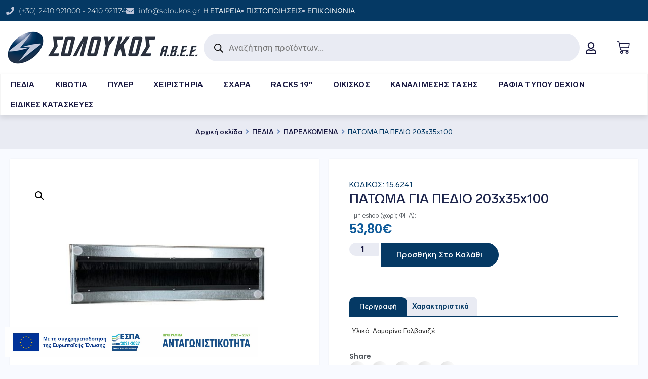

--- FILE ---
content_type: text/html; charset=UTF-8
request_url: https://soloukos.gr/product/patoma-gia-pedio-203x35x100/
body_size: 32236
content:
<!doctype html>
<html lang="el">
<head>
	<meta charset="UTF-8">
	<meta name="viewport" content="width=device-width, initial-scale=1">
	<link rel="profile" href="https://gmpg.org/xfn/11">
	<meta name='robots' content='index, follow, max-image-preview:large, max-snippet:-1, max-video-preview:-1' />
<script id="cookieyes" type="text/javascript" src="https://cdn-cookieyes.com/client_data/83dc990435686d0622ec89bd/script.js"></script>
	<!-- This site is optimized with the Yoast SEO Premium plugin v25.6 (Yoast SEO v26.8) - https://yoast.com/product/yoast-seo-premium-wordpress/ -->
	<title>ΠΑΤΩΜΑ ΓΙΑ ΠΕΔΙΟ 203x35x100 - ΣΟΛΟΥΚΟΣ Α.Β.Ε.Ε.</title>
	<meta name="description" content="Υλικό: Λαμαρίνα Γαλβανιζέ" />
	<link rel="canonical" href="https://soloukos.gr/product/patoma-gia-pedio-203x35x100/" />
	<meta property="og:locale" content="el_GR" />
	<meta property="og:type" content="article" />
	<meta property="og:title" content="ΠΑΤΩΜΑ ΓΙΑ ΠΕΔΙΟ 203x35x100" />
	<meta property="og:description" content="Υλικό: Λαμαρίνα Γαλβανιζέ" />
	<meta property="og:url" content="https://soloukos.gr/product/patoma-gia-pedio-203x35x100/" />
	<meta property="og:site_name" content="ΣΟΛΟΥΚΟΣ Α.Β.Ε.Ε." />
	<meta property="article:modified_time" content="2025-11-13T10:18:39+00:00" />
	<meta property="og:image" content="https://soloukos.gr/wp-content/uploads/2023/08/14.9241.jpg" />
	<meta property="og:image:width" content="640" />
	<meta property="og:image:height" content="480" />
	<meta property="og:image:type" content="image/jpeg" />
	<meta name="twitter:card" content="summary_large_image" />
	<meta name="twitter:label1" content="Εκτιμώμενος χρόνος ανάγνωσης" />
	<meta name="twitter:data1" content="1 λεπτό" />
	<script type="application/ld+json" class="yoast-schema-graph">{"@context":"https://schema.org","@graph":[{"@type":"WebPage","@id":"https://soloukos.gr/product/patoma-gia-pedio-203x35x100/","url":"https://soloukos.gr/product/patoma-gia-pedio-203x35x100/","name":"ΠΑΤΩΜΑ ΓΙΑ ΠΕΔΙΟ 203x35x100 - ΣΟΛΟΥΚΟΣ Α.Β.Ε.Ε.","isPartOf":{"@id":"https://soloukos.gr/#website"},"primaryImageOfPage":{"@id":"https://soloukos.gr/product/patoma-gia-pedio-203x35x100/#primaryimage"},"image":{"@id":"https://soloukos.gr/product/patoma-gia-pedio-203x35x100/#primaryimage"},"thumbnailUrl":"https://soloukos.gr/wp-content/uploads/2023/08/14.9241.jpg","datePublished":"2023-08-25T13:55:12+00:00","dateModified":"2025-11-13T10:18:39+00:00","description":"Υλικό: Λαμαρίνα Γαλβανιζέ","breadcrumb":{"@id":"https://soloukos.gr/product/patoma-gia-pedio-203x35x100/#breadcrumb"},"inLanguage":"el","potentialAction":[{"@type":"ReadAction","target":["https://soloukos.gr/product/patoma-gia-pedio-203x35x100/"]}]},{"@type":"ImageObject","inLanguage":"el","@id":"https://soloukos.gr/product/patoma-gia-pedio-203x35x100/#primaryimage","url":"https://soloukos.gr/wp-content/uploads/2023/08/14.9241.jpg","contentUrl":"https://soloukos.gr/wp-content/uploads/2023/08/14.9241.jpg","width":640,"height":480,"caption":"14.9241"},{"@type":"BreadcrumbList","@id":"https://soloukos.gr/product/patoma-gia-pedio-203x35x100/#breadcrumb","itemListElement":[{"@type":"ListItem","position":1,"name":"Αρχική","item":"https://soloukos.gr/"},{"@type":"ListItem","position":2,"name":"Κατάστημα","item":"https://soloukos.gr/shop/"},{"@type":"ListItem","position":3,"name":"ΠΑΤΩΜΑ ΓΙΑ ΠΕΔΙΟ 203x35x100"}]},{"@type":"WebSite","@id":"https://soloukos.gr/#website","url":"https://soloukos.gr/","name":"ΣΟΛΟΥΚΟΣ Α.Β.Ε.Ε.","description":"Racks | Πύλερ | Κυψέλες | Οικίσκοι","publisher":{"@id":"https://soloukos.gr/#organization"},"potentialAction":[{"@type":"SearchAction","target":{"@type":"EntryPoint","urlTemplate":"https://soloukos.gr/?s={search_term_string}"},"query-input":{"@type":"PropertyValueSpecification","valueRequired":true,"valueName":"search_term_string"}}],"inLanguage":"el"},{"@type":"Organization","@id":"https://soloukos.gr/#organization","name":"ΣΟΛΟΥΚΟΣ Α.Β.Ε.Ε.","url":"https://soloukos.gr/","logo":{"@type":"ImageObject","inLanguage":"el","@id":"https://soloukos.gr/#/schema/logo/image/","url":"https://soloukos.gr/wp-content/uploads/2023/05/soloukos-logo-380.png","contentUrl":"https://soloukos.gr/wp-content/uploads/2023/05/soloukos-logo-380.png","width":380,"height":68,"caption":"ΣΟΛΟΥΚΟΣ Α.Β.Ε.Ε."},"image":{"@id":"https://soloukos.gr/#/schema/logo/image/"}}]}</script>
	<!-- / Yoast SEO Premium plugin. -->


<link rel="alternate" type="application/rss+xml" title="Ροή RSS &raquo; ΣΟΛΟΥΚΟΣ Α.Β.Ε.Ε." href="https://soloukos.gr/feed/" />
<link rel="alternate" type="application/rss+xml" title="Ροή Σχολίων &raquo; ΣΟΛΟΥΚΟΣ Α.Β.Ε.Ε." href="https://soloukos.gr/comments/feed/" />
<link rel="alternate" title="oEmbed (JSON)" type="application/json+oembed" href="https://soloukos.gr/wp-json/oembed/1.0/embed?url=https%3A%2F%2Fsoloukos.gr%2Fproduct%2Fpatoma-gia-pedio-203x35x100%2F" />
<link rel="alternate" title="oEmbed (XML)" type="text/xml+oembed" href="https://soloukos.gr/wp-json/oembed/1.0/embed?url=https%3A%2F%2Fsoloukos.gr%2Fproduct%2Fpatoma-gia-pedio-203x35x100%2F&#038;format=xml" />
<style id='wp-img-auto-sizes-contain-inline-css'>
img:is([sizes=auto i],[sizes^="auto," i]){contain-intrinsic-size:3000px 1500px}
/*# sourceURL=wp-img-auto-sizes-contain-inline-css */
</style>
<link rel='stylesheet' id='font-awesome-css' href='https://soloukos.gr/wp-content/plugins/woocommerce-ajax-filters/berocket/assets/css/font-awesome.min.css?ver=6.9' media='all' />
<link rel='stylesheet' id='berocket_aapf_widget-style-css' href='https://soloukos.gr/wp-content/plugins/woocommerce-ajax-filters/assets/frontend/css/fullmain.min.css?ver=3.1.9.6' media='all' />
<style id='wp-emoji-styles-inline-css'>

	img.wp-smiley, img.emoji {
		display: inline !important;
		border: none !important;
		box-shadow: none !important;
		height: 1em !important;
		width: 1em !important;
		margin: 0 0.07em !important;
		vertical-align: -0.1em !important;
		background: none !important;
		padding: 0 !important;
	}
/*# sourceURL=wp-emoji-styles-inline-css */
</style>
<link rel='stylesheet' id='wp-block-library-css' href='https://soloukos.gr/wp-includes/css/dist/block-library/style.min.css?ver=6.9' media='all' />
<style id='global-styles-inline-css'>
:root{--wp--preset--aspect-ratio--square: 1;--wp--preset--aspect-ratio--4-3: 4/3;--wp--preset--aspect-ratio--3-4: 3/4;--wp--preset--aspect-ratio--3-2: 3/2;--wp--preset--aspect-ratio--2-3: 2/3;--wp--preset--aspect-ratio--16-9: 16/9;--wp--preset--aspect-ratio--9-16: 9/16;--wp--preset--color--black: #000000;--wp--preset--color--cyan-bluish-gray: #abb8c3;--wp--preset--color--white: #ffffff;--wp--preset--color--pale-pink: #f78da7;--wp--preset--color--vivid-red: #cf2e2e;--wp--preset--color--luminous-vivid-orange: #ff6900;--wp--preset--color--luminous-vivid-amber: #fcb900;--wp--preset--color--light-green-cyan: #7bdcb5;--wp--preset--color--vivid-green-cyan: #00d084;--wp--preset--color--pale-cyan-blue: #8ed1fc;--wp--preset--color--vivid-cyan-blue: #0693e3;--wp--preset--color--vivid-purple: #9b51e0;--wp--preset--gradient--vivid-cyan-blue-to-vivid-purple: linear-gradient(135deg,rgb(6,147,227) 0%,rgb(155,81,224) 100%);--wp--preset--gradient--light-green-cyan-to-vivid-green-cyan: linear-gradient(135deg,rgb(122,220,180) 0%,rgb(0,208,130) 100%);--wp--preset--gradient--luminous-vivid-amber-to-luminous-vivid-orange: linear-gradient(135deg,rgb(252,185,0) 0%,rgb(255,105,0) 100%);--wp--preset--gradient--luminous-vivid-orange-to-vivid-red: linear-gradient(135deg,rgb(255,105,0) 0%,rgb(207,46,46) 100%);--wp--preset--gradient--very-light-gray-to-cyan-bluish-gray: linear-gradient(135deg,rgb(238,238,238) 0%,rgb(169,184,195) 100%);--wp--preset--gradient--cool-to-warm-spectrum: linear-gradient(135deg,rgb(74,234,220) 0%,rgb(151,120,209) 20%,rgb(207,42,186) 40%,rgb(238,44,130) 60%,rgb(251,105,98) 80%,rgb(254,248,76) 100%);--wp--preset--gradient--blush-light-purple: linear-gradient(135deg,rgb(255,206,236) 0%,rgb(152,150,240) 100%);--wp--preset--gradient--blush-bordeaux: linear-gradient(135deg,rgb(254,205,165) 0%,rgb(254,45,45) 50%,rgb(107,0,62) 100%);--wp--preset--gradient--luminous-dusk: linear-gradient(135deg,rgb(255,203,112) 0%,rgb(199,81,192) 50%,rgb(65,88,208) 100%);--wp--preset--gradient--pale-ocean: linear-gradient(135deg,rgb(255,245,203) 0%,rgb(182,227,212) 50%,rgb(51,167,181) 100%);--wp--preset--gradient--electric-grass: linear-gradient(135deg,rgb(202,248,128) 0%,rgb(113,206,126) 100%);--wp--preset--gradient--midnight: linear-gradient(135deg,rgb(2,3,129) 0%,rgb(40,116,252) 100%);--wp--preset--font-size--small: 13px;--wp--preset--font-size--medium: 20px;--wp--preset--font-size--large: 36px;--wp--preset--font-size--x-large: 42px;--wp--preset--spacing--20: 0.44rem;--wp--preset--spacing--30: 0.67rem;--wp--preset--spacing--40: 1rem;--wp--preset--spacing--50: 1.5rem;--wp--preset--spacing--60: 2.25rem;--wp--preset--spacing--70: 3.38rem;--wp--preset--spacing--80: 5.06rem;--wp--preset--shadow--natural: 6px 6px 9px rgba(0, 0, 0, 0.2);--wp--preset--shadow--deep: 12px 12px 50px rgba(0, 0, 0, 0.4);--wp--preset--shadow--sharp: 6px 6px 0px rgba(0, 0, 0, 0.2);--wp--preset--shadow--outlined: 6px 6px 0px -3px rgb(255, 255, 255), 6px 6px rgb(0, 0, 0);--wp--preset--shadow--crisp: 6px 6px 0px rgb(0, 0, 0);}:root { --wp--style--global--content-size: 800px;--wp--style--global--wide-size: 1200px; }:where(body) { margin: 0; }.wp-site-blocks > .alignleft { float: left; margin-right: 2em; }.wp-site-blocks > .alignright { float: right; margin-left: 2em; }.wp-site-blocks > .aligncenter { justify-content: center; margin-left: auto; margin-right: auto; }:where(.wp-site-blocks) > * { margin-block-start: 24px; margin-block-end: 0; }:where(.wp-site-blocks) > :first-child { margin-block-start: 0; }:where(.wp-site-blocks) > :last-child { margin-block-end: 0; }:root { --wp--style--block-gap: 24px; }:root :where(.is-layout-flow) > :first-child{margin-block-start: 0;}:root :where(.is-layout-flow) > :last-child{margin-block-end: 0;}:root :where(.is-layout-flow) > *{margin-block-start: 24px;margin-block-end: 0;}:root :where(.is-layout-constrained) > :first-child{margin-block-start: 0;}:root :where(.is-layout-constrained) > :last-child{margin-block-end: 0;}:root :where(.is-layout-constrained) > *{margin-block-start: 24px;margin-block-end: 0;}:root :where(.is-layout-flex){gap: 24px;}:root :where(.is-layout-grid){gap: 24px;}.is-layout-flow > .alignleft{float: left;margin-inline-start: 0;margin-inline-end: 2em;}.is-layout-flow > .alignright{float: right;margin-inline-start: 2em;margin-inline-end: 0;}.is-layout-flow > .aligncenter{margin-left: auto !important;margin-right: auto !important;}.is-layout-constrained > .alignleft{float: left;margin-inline-start: 0;margin-inline-end: 2em;}.is-layout-constrained > .alignright{float: right;margin-inline-start: 2em;margin-inline-end: 0;}.is-layout-constrained > .aligncenter{margin-left: auto !important;margin-right: auto !important;}.is-layout-constrained > :where(:not(.alignleft):not(.alignright):not(.alignfull)){max-width: var(--wp--style--global--content-size);margin-left: auto !important;margin-right: auto !important;}.is-layout-constrained > .alignwide{max-width: var(--wp--style--global--wide-size);}body .is-layout-flex{display: flex;}.is-layout-flex{flex-wrap: wrap;align-items: center;}.is-layout-flex > :is(*, div){margin: 0;}body .is-layout-grid{display: grid;}.is-layout-grid > :is(*, div){margin: 0;}body{padding-top: 0px;padding-right: 0px;padding-bottom: 0px;padding-left: 0px;}a:where(:not(.wp-element-button)){text-decoration: underline;}:root :where(.wp-element-button, .wp-block-button__link){background-color: #32373c;border-width: 0;color: #fff;font-family: inherit;font-size: inherit;font-style: inherit;font-weight: inherit;letter-spacing: inherit;line-height: inherit;padding-top: calc(0.667em + 2px);padding-right: calc(1.333em + 2px);padding-bottom: calc(0.667em + 2px);padding-left: calc(1.333em + 2px);text-decoration: none;text-transform: inherit;}.has-black-color{color: var(--wp--preset--color--black) !important;}.has-cyan-bluish-gray-color{color: var(--wp--preset--color--cyan-bluish-gray) !important;}.has-white-color{color: var(--wp--preset--color--white) !important;}.has-pale-pink-color{color: var(--wp--preset--color--pale-pink) !important;}.has-vivid-red-color{color: var(--wp--preset--color--vivid-red) !important;}.has-luminous-vivid-orange-color{color: var(--wp--preset--color--luminous-vivid-orange) !important;}.has-luminous-vivid-amber-color{color: var(--wp--preset--color--luminous-vivid-amber) !important;}.has-light-green-cyan-color{color: var(--wp--preset--color--light-green-cyan) !important;}.has-vivid-green-cyan-color{color: var(--wp--preset--color--vivid-green-cyan) !important;}.has-pale-cyan-blue-color{color: var(--wp--preset--color--pale-cyan-blue) !important;}.has-vivid-cyan-blue-color{color: var(--wp--preset--color--vivid-cyan-blue) !important;}.has-vivid-purple-color{color: var(--wp--preset--color--vivid-purple) !important;}.has-black-background-color{background-color: var(--wp--preset--color--black) !important;}.has-cyan-bluish-gray-background-color{background-color: var(--wp--preset--color--cyan-bluish-gray) !important;}.has-white-background-color{background-color: var(--wp--preset--color--white) !important;}.has-pale-pink-background-color{background-color: var(--wp--preset--color--pale-pink) !important;}.has-vivid-red-background-color{background-color: var(--wp--preset--color--vivid-red) !important;}.has-luminous-vivid-orange-background-color{background-color: var(--wp--preset--color--luminous-vivid-orange) !important;}.has-luminous-vivid-amber-background-color{background-color: var(--wp--preset--color--luminous-vivid-amber) !important;}.has-light-green-cyan-background-color{background-color: var(--wp--preset--color--light-green-cyan) !important;}.has-vivid-green-cyan-background-color{background-color: var(--wp--preset--color--vivid-green-cyan) !important;}.has-pale-cyan-blue-background-color{background-color: var(--wp--preset--color--pale-cyan-blue) !important;}.has-vivid-cyan-blue-background-color{background-color: var(--wp--preset--color--vivid-cyan-blue) !important;}.has-vivid-purple-background-color{background-color: var(--wp--preset--color--vivid-purple) !important;}.has-black-border-color{border-color: var(--wp--preset--color--black) !important;}.has-cyan-bluish-gray-border-color{border-color: var(--wp--preset--color--cyan-bluish-gray) !important;}.has-white-border-color{border-color: var(--wp--preset--color--white) !important;}.has-pale-pink-border-color{border-color: var(--wp--preset--color--pale-pink) !important;}.has-vivid-red-border-color{border-color: var(--wp--preset--color--vivid-red) !important;}.has-luminous-vivid-orange-border-color{border-color: var(--wp--preset--color--luminous-vivid-orange) !important;}.has-luminous-vivid-amber-border-color{border-color: var(--wp--preset--color--luminous-vivid-amber) !important;}.has-light-green-cyan-border-color{border-color: var(--wp--preset--color--light-green-cyan) !important;}.has-vivid-green-cyan-border-color{border-color: var(--wp--preset--color--vivid-green-cyan) !important;}.has-pale-cyan-blue-border-color{border-color: var(--wp--preset--color--pale-cyan-blue) !important;}.has-vivid-cyan-blue-border-color{border-color: var(--wp--preset--color--vivid-cyan-blue) !important;}.has-vivid-purple-border-color{border-color: var(--wp--preset--color--vivid-purple) !important;}.has-vivid-cyan-blue-to-vivid-purple-gradient-background{background: var(--wp--preset--gradient--vivid-cyan-blue-to-vivid-purple) !important;}.has-light-green-cyan-to-vivid-green-cyan-gradient-background{background: var(--wp--preset--gradient--light-green-cyan-to-vivid-green-cyan) !important;}.has-luminous-vivid-amber-to-luminous-vivid-orange-gradient-background{background: var(--wp--preset--gradient--luminous-vivid-amber-to-luminous-vivid-orange) !important;}.has-luminous-vivid-orange-to-vivid-red-gradient-background{background: var(--wp--preset--gradient--luminous-vivid-orange-to-vivid-red) !important;}.has-very-light-gray-to-cyan-bluish-gray-gradient-background{background: var(--wp--preset--gradient--very-light-gray-to-cyan-bluish-gray) !important;}.has-cool-to-warm-spectrum-gradient-background{background: var(--wp--preset--gradient--cool-to-warm-spectrum) !important;}.has-blush-light-purple-gradient-background{background: var(--wp--preset--gradient--blush-light-purple) !important;}.has-blush-bordeaux-gradient-background{background: var(--wp--preset--gradient--blush-bordeaux) !important;}.has-luminous-dusk-gradient-background{background: var(--wp--preset--gradient--luminous-dusk) !important;}.has-pale-ocean-gradient-background{background: var(--wp--preset--gradient--pale-ocean) !important;}.has-electric-grass-gradient-background{background: var(--wp--preset--gradient--electric-grass) !important;}.has-midnight-gradient-background{background: var(--wp--preset--gradient--midnight) !important;}.has-small-font-size{font-size: var(--wp--preset--font-size--small) !important;}.has-medium-font-size{font-size: var(--wp--preset--font-size--medium) !important;}.has-large-font-size{font-size: var(--wp--preset--font-size--large) !important;}.has-x-large-font-size{font-size: var(--wp--preset--font-size--x-large) !important;}
:root :where(.wp-block-pullquote){font-size: 1.5em;line-height: 1.6;}
/*# sourceURL=global-styles-inline-css */
</style>
<link rel='stylesheet' id='photoswipe-css' href='https://soloukos.gr/wp-content/plugins/woocommerce/assets/css/photoswipe/photoswipe.min.css?ver=10.4.3' media='all' />
<link rel='stylesheet' id='photoswipe-default-skin-css' href='https://soloukos.gr/wp-content/plugins/woocommerce/assets/css/photoswipe/default-skin/default-skin.min.css?ver=10.4.3' media='all' />
<link rel='stylesheet' id='woocommerce-layout-css' href='https://soloukos.gr/wp-content/plugins/woocommerce/assets/css/woocommerce-layout.css?ver=10.4.3' media='all' />
<link rel='stylesheet' id='woocommerce-smallscreen-css' href='https://soloukos.gr/wp-content/plugins/woocommerce/assets/css/woocommerce-smallscreen.css?ver=10.4.3' media='only screen and (max-width: 768px)' />
<link rel='stylesheet' id='woocommerce-general-css' href='https://soloukos.gr/wp-content/plugins/woocommerce/assets/css/woocommerce.css?ver=10.4.3' media='all' />
<style id='woocommerce-inline-inline-css'>
.woocommerce form .form-row .required { visibility: visible; }
.woocommerce form .form-row .required { visibility: visible; }
/*# sourceURL=woocommerce-inline-inline-css */
</style>
<link rel='stylesheet' id='select2-css' href='https://soloukos.gr/wp-content/plugins/woocommerce-ajax-filters/assets/frontend/css/select2.min.css?ver=6.9' media='all' />
<link rel='stylesheet' id='b2bking_main_style-css' href='https://soloukos.gr/wp-content/plugins/b2bking-the-ultimate-woocommerce-b2b-plugin/public/../includes/assets/css/style.min.css?ver=v5.3.10' media='all' />
<link rel='stylesheet' id='iksm-public-style-css' href='https://soloukos.gr/wp-content/plugins/iks-menu-pro/assets/css/public.css?ver=1.11.3' media='all' />
<link rel='stylesheet' id='dgwt-wcas-style-css' href='https://soloukos.gr/wp-content/plugins/ajax-search-for-woocommerce/assets/css/style.min.css?ver=1.32.2' media='all' />
<link rel='stylesheet' id='parent-style-css' href='https://soloukos.gr/wp-content/themes/hello-elementor/style.css?ver=6.9' media='all' />
<link rel='stylesheet' id='child-style-css' href='https://soloukos.gr/wp-content/themes/hello-elementor-child/style.css?ver=6.9' media='all' />
<link rel='stylesheet' id='hello-elementor-css' href='https://soloukos.gr/wp-content/themes/hello-elementor/assets/css/reset.css?ver=3.4.6' media='all' />
<link rel='stylesheet' id='hello-elementor-theme-style-css' href='https://soloukos.gr/wp-content/themes/hello-elementor/assets/css/theme.css?ver=3.4.6' media='all' />
<link rel='stylesheet' id='hello-elementor-header-footer-css' href='https://soloukos.gr/wp-content/themes/hello-elementor/assets/css/header-footer.css?ver=3.4.6' media='all' />
<link rel='stylesheet' id='elementor-frontend-css' href='https://soloukos.gr/wp-content/plugins/elementor/assets/css/frontend.min.css?ver=3.34.2' media='all' />
<link rel='stylesheet' id='elementor-post-4-css' href='https://soloukos.gr/wp-content/uploads/elementor/css/post-4.css?ver=1769176939' media='all' />
<link rel='stylesheet' id='widget-image-css' href='https://soloukos.gr/wp-content/plugins/elementor/assets/css/widget-image.min.css?ver=3.34.2' media='all' />
<link rel='stylesheet' id='e-sticky-css' href='https://soloukos.gr/wp-content/plugins/elementor-pro/assets/css/modules/sticky.min.css?ver=3.34.2' media='all' />
<link rel='stylesheet' id='widget-icon-list-css' href='https://soloukos.gr/wp-content/plugins/elementor/assets/css/widget-icon-list.min.css?ver=3.34.2' media='all' />
<link rel='stylesheet' id='e-animation-float-css' href='https://soloukos.gr/wp-content/plugins/elementor/assets/lib/animations/styles/e-animation-float.min.css?ver=3.34.2' media='all' />
<link rel='stylesheet' id='widget-woocommerce-menu-cart-css' href='https://soloukos.gr/wp-content/plugins/elementor-pro/assets/css/widget-woocommerce-menu-cart.min.css?ver=3.34.2' media='all' />
<link rel='stylesheet' id='widget-nav-menu-css' href='https://soloukos.gr/wp-content/plugins/elementor-pro/assets/css/widget-nav-menu.min.css?ver=3.34.2' media='all' />
<link rel='stylesheet' id='widget-image-box-css' href='https://soloukos.gr/wp-content/plugins/elementor/assets/css/widget-image-box.min.css?ver=3.34.2' media='all' />
<link rel='stylesheet' id='widget-heading-css' href='https://soloukos.gr/wp-content/plugins/elementor/assets/css/widget-heading.min.css?ver=3.34.2' media='all' />
<link rel='stylesheet' id='widget-social-icons-css' href='https://soloukos.gr/wp-content/plugins/elementor/assets/css/widget-social-icons.min.css?ver=3.34.2' media='all' />
<link rel='stylesheet' id='e-apple-webkit-css' href='https://soloukos.gr/wp-content/plugins/elementor/assets/css/conditionals/apple-webkit.min.css?ver=3.34.2' media='all' />
<link rel='stylesheet' id='widget-woocommerce-product-images-css' href='https://soloukos.gr/wp-content/plugins/elementor-pro/assets/css/widget-woocommerce-product-images.min.css?ver=3.34.2' media='all' />
<link rel='stylesheet' id='widget-woocommerce-product-price-css' href='https://soloukos.gr/wp-content/plugins/elementor-pro/assets/css/widget-woocommerce-product-price.min.css?ver=3.34.2' media='all' />
<link rel='stylesheet' id='widget-woocommerce-notices-css' href='https://soloukos.gr/wp-content/plugins/elementor-pro/assets/css/widget-woocommerce-notices.min.css?ver=3.34.2' media='all' />
<link rel='stylesheet' id='widget-woocommerce-product-add-to-cart-css' href='https://soloukos.gr/wp-content/plugins/elementor-pro/assets/css/widget-woocommerce-product-add-to-cart.min.css?ver=3.34.2' media='all' />
<link rel='stylesheet' id='widget-divider-css' href='https://soloukos.gr/wp-content/plugins/elementor/assets/css/widget-divider.min.css?ver=3.34.2' media='all' />
<link rel='stylesheet' id='widget-woocommerce-product-data-tabs-css' href='https://soloukos.gr/wp-content/plugins/elementor-pro/assets/css/widget-woocommerce-product-data-tabs.min.css?ver=3.34.2' media='all' />
<link rel='stylesheet' id='widget-share-buttons-css' href='https://soloukos.gr/wp-content/plugins/elementor-pro/assets/css/widget-share-buttons.min.css?ver=3.34.2' media='all' />
<link rel='stylesheet' id='elementor-icons-shared-0-css' href='https://soloukos.gr/wp-content/plugins/elementor/assets/lib/font-awesome/css/fontawesome.min.css?ver=5.15.3' media='all' />
<link rel='stylesheet' id='elementor-icons-fa-solid-css' href='https://soloukos.gr/wp-content/plugins/elementor/assets/lib/font-awesome/css/solid.min.css?ver=5.15.3' media='all' />
<link rel='stylesheet' id='elementor-icons-fa-brands-css' href='https://soloukos.gr/wp-content/plugins/elementor/assets/lib/font-awesome/css/brands.min.css?ver=5.15.3' media='all' />
<link rel='stylesheet' id='widget-woocommerce-products-css' href='https://soloukos.gr/wp-content/plugins/elementor-pro/assets/css/widget-woocommerce-products.min.css?ver=3.34.2' media='all' />
<link rel='stylesheet' id='elementor-icons-css' href='https://soloukos.gr/wp-content/plugins/elementor/assets/lib/eicons/css/elementor-icons.min.css?ver=5.46.0' media='all' />
<link rel='stylesheet' id='elementor-post-12-css' href='https://soloukos.gr/wp-content/uploads/elementor/css/post-12.css?ver=1769176939' media='all' />
<link rel='stylesheet' id='elementor-post-442-css' href='https://soloukos.gr/wp-content/uploads/elementor/css/post-442.css?ver=1769176939' media='all' />
<link rel='stylesheet' id='elementor-post-467-css' href='https://soloukos.gr/wp-content/uploads/elementor/css/post-467.css?ver=1769177043' media='all' />
<link rel='stylesheet' id='e-woocommerce-notices-css' href='https://soloukos.gr/wp-content/plugins/elementor-pro/assets/css/woocommerce-notices.min.css?ver=3.34.2' media='all' />
<link rel='stylesheet' id='elementor-gf-local-montserrat-css' href='https://soloukos.gr/wp-content/uploads/elementor/google-fonts/css/montserrat.css?ver=1743157353' media='all' />
<link rel='stylesheet' id='elementor-gf-local-syne-css' href='https://soloukos.gr/wp-content/uploads/elementor/google-fonts/css/syne.css?ver=1743157354' media='all' />
<link rel='stylesheet' id='elementor-gf-local-poppins-css' href='https://soloukos.gr/wp-content/uploads/elementor/google-fonts/css/poppins.css?ver=1743157355' media='all' />
<link rel='stylesheet' id='elementor-icons-fa-regular-css' href='https://soloukos.gr/wp-content/plugins/elementor/assets/lib/font-awesome/css/regular.min.css?ver=5.15.3' media='all' />
<script src="https://soloukos.gr/wp-includes/js/jquery/jquery.min.js?ver=3.7.1" id="jquery-core-js"></script>
<script src="https://soloukos.gr/wp-includes/js/jquery/jquery-migrate.min.js?ver=3.4.1" id="jquery-migrate-js"></script>
<script src="https://soloukos.gr/wp-content/plugins/woocommerce/assets/js/jquery-blockui/jquery.blockUI.min.js?ver=2.7.0-wc.10.4.3" id="wc-jquery-blockui-js" defer data-wp-strategy="defer"></script>
<script id="wc-add-to-cart-js-extra">
var wc_add_to_cart_params = {"ajax_url":"/wp-admin/admin-ajax.php","wc_ajax_url":"/?wc-ajax=%%endpoint%%","i18n_view_cart":"\u039a\u03b1\u03bb\u03ac\u03b8\u03b9","cart_url":"https://soloukos.gr/cart/","is_cart":"","cart_redirect_after_add":"no"};
//# sourceURL=wc-add-to-cart-js-extra
</script>
<script src="https://soloukos.gr/wp-content/plugins/woocommerce/assets/js/frontend/add-to-cart.min.js?ver=10.4.3" id="wc-add-to-cart-js" defer data-wp-strategy="defer"></script>
<script src="https://soloukos.gr/wp-content/plugins/woocommerce/assets/js/zoom/jquery.zoom.min.js?ver=1.7.21-wc.10.4.3" id="wc-zoom-js" defer data-wp-strategy="defer"></script>
<script src="https://soloukos.gr/wp-content/plugins/woocommerce/assets/js/flexslider/jquery.flexslider.min.js?ver=2.7.2-wc.10.4.3" id="wc-flexslider-js" defer data-wp-strategy="defer"></script>
<script src="https://soloukos.gr/wp-content/plugins/woocommerce/assets/js/photoswipe/photoswipe.min.js?ver=4.1.1-wc.10.4.3" id="wc-photoswipe-js" defer data-wp-strategy="defer"></script>
<script src="https://soloukos.gr/wp-content/plugins/woocommerce/assets/js/photoswipe/photoswipe-ui-default.min.js?ver=4.1.1-wc.10.4.3" id="wc-photoswipe-ui-default-js" defer data-wp-strategy="defer"></script>
<script id="wc-single-product-js-extra">
var wc_single_product_params = {"i18n_required_rating_text":"\u03a0\u03b1\u03c1\u03b1\u03ba\u03b1\u03bb\u03bf\u03cd\u03bc\u03b5, \u03b5\u03c0\u03b9\u03bb\u03ad\u03be\u03c4\u03b5 \u03bc\u03af\u03b1 \u03b2\u03b1\u03b8\u03bc\u03bf\u03bb\u03bf\u03b3\u03af\u03b1","i18n_rating_options":["1 \u03b1\u03c0\u03cc 5 \u03b1\u03c3\u03c4\u03ad\u03c1\u03b9\u03b1","2 \u03b1\u03c0\u03cc 5 \u03b1\u03c3\u03c4\u03ad\u03c1\u03b9\u03b1","3 \u03b1\u03c0\u03cc 5 \u03b1\u03c3\u03c4\u03ad\u03c1\u03b9\u03b1","4 \u03b1\u03c0\u03cc 5 \u03b1\u03c3\u03c4\u03ad\u03c1\u03b9\u03b1","5 \u03b1\u03c0\u03cc 5 \u03b1\u03c3\u03c4\u03ad\u03c1\u03b9\u03b1"],"i18n_product_gallery_trigger_text":"View full-screen image gallery","review_rating_required":"yes","flexslider":{"rtl":false,"animation":"slide","smoothHeight":true,"directionNav":false,"controlNav":"thumbnails","slideshow":false,"animationSpeed":500,"animationLoop":false,"allowOneSlide":false},"zoom_enabled":"1","zoom_options":[],"photoswipe_enabled":"1","photoswipe_options":{"shareEl":false,"closeOnScroll":false,"history":false,"hideAnimationDuration":0,"showAnimationDuration":0},"flexslider_enabled":"1"};
//# sourceURL=wc-single-product-js-extra
</script>
<script src="https://soloukos.gr/wp-content/plugins/woocommerce/assets/js/frontend/single-product.min.js?ver=10.4.3" id="wc-single-product-js" defer data-wp-strategy="defer"></script>
<script src="https://soloukos.gr/wp-content/plugins/woocommerce/assets/js/js-cookie/js.cookie.min.js?ver=2.1.4-wc.10.4.3" id="wc-js-cookie-js" defer data-wp-strategy="defer"></script>
<script id="woocommerce-js-extra">
var woocommerce_params = {"ajax_url":"/wp-admin/admin-ajax.php","wc_ajax_url":"/?wc-ajax=%%endpoint%%","i18n_password_show":"\u0395\u03bc\u03c6\u03ac\u03bd\u03b9\u03c3\u03b7 \u03c3\u03c5\u03bd\u03b8\u03b7\u03bc\u03b1\u03c4\u03b9\u03ba\u03bf\u03cd","i18n_password_hide":"\u0391\u03c0\u03cc\u03ba\u03c1\u03c5\u03c8\u03b7 \u03c3\u03c5\u03bd\u03b8\u03b7\u03bc\u03b1\u03c4\u03b9\u03ba\u03bf\u03cd"};
//# sourceURL=woocommerce-js-extra
</script>
<script src="https://soloukos.gr/wp-content/plugins/woocommerce/assets/js/frontend/woocommerce.min.js?ver=10.4.3" id="woocommerce-js" defer data-wp-strategy="defer"></script>
<script src="https://soloukos.gr/wp-content/plugins/woocommerce/assets/js/selectWoo/selectWoo.full.min.js?ver=1.0.9-wc.10.4.3" id="selectWoo-js" defer data-wp-strategy="defer"></script>
<script id="wc-country-select-js-extra">
var wc_country_select_params = {"countries":"{\"GR\":{\"I\":\"\\u0391\\u03c4\\u03c4\\u03b9\\u03ba\\u03ae\",\"A\":\"\\u0391\\u03bd\\u03b1\\u03c4\\u03bf\\u03bb\\u03b9\\u03ba\\u03ae \\u039c\\u03b1\\u03ba\\u03b5\\u03b4\\u03bf\\u03bd\\u03af\\u03b1 \\u03ba\\u03b1\\u03b9 \\u0398\\u03c1\\u03ac\\u03ba\\u03b7\",\"B\":\"\\u039a\\u03b5\\u03bd\\u03c4\\u03c1\\u03b9\\u03ba\\u03ae \\u039c\\u03b1\\u03ba\\u03b5\\u03b4\\u03bf\\u03bd\\u03af\\u03b1\",\"C\":\"\\u0394\\u03c5\\u03c4\\u03b9\\u03ba\\u03ae \\u039c\\u03b1\\u03ba\\u03b5\\u03b4\\u03bf\\u03bd\\u03af\\u03b1\",\"D\":\"\\u0389\\u03c0\\u03b5\\u03b9\\u03c1\\u03bf\\u03c2\",\"E\":\"\\u0398\\u03b5\\u03c3\\u03c3\\u03b1\\u03bb\\u03af\\u03b1\",\"F\":\"\\u0399\\u03cc\\u03bd\\u03b9\\u03b1 \\u03bd\\u03b7\\u03c3\\u03b9\\u03ac\",\"G\":\"\\u0394\\u03c5\\u03c4\\u03b9\\u03ba\\u03ae \\u0395\\u03bb\\u03bb\\u03ac\\u03b4\\u03b1\",\"H\":\"\\u03a3\\u03c4\\u03b5\\u03c1\\u03b5\\u03ac \\u0395\\u03bb\\u03bb\\u03ac\\u03b4\\u03b1\",\"J\":\"\\u03a0\\u03b5\\u03bb\\u03bf\\u03c0\\u03cc\\u03bd\\u03bd\\u03b7\\u03c3\\u03bf\\u03c2\",\"K\":\"\\u0392\\u03cc\\u03c1\\u03b5\\u03b9\\u03bf \\u0391\\u03b9\\u03b3\\u03b1\\u03af\\u03bf\",\"L\":\"\\u039d\\u03cc\\u03c4\\u03b9\\u03bf \\u0391\\u03b9\\u03b3\\u03b1\\u03af\\u03bf\",\"M\":\"\\u039a\\u03c1\\u03ae\\u03c4\\u03b7\"}}","i18n_select_state_text":"\u039a\u03ac\u03bd\u03c4\u03b5 \u03bc\u03af\u03b1 \u03b5\u03c0\u03b9\u03bb\u03bf\u03b3\u03ae\u2026","i18n_no_matches":"\u0394\u03b5\u03bd \u03b2\u03c1\u03ad\u03b8\u03b7\u03ba\u03b5 \u03ba\u03b1\u03bc\u03af\u03b1 \u03b1\u03bd\u03c4\u03b9\u03c3\u03c4\u03bf\u03b9\u03c7\u03af\u03b1","i18n_ajax_error":"\u0397 \u03c6\u03cc\u03c1\u03c4\u03c9\u03c3\u03b7 \u03b1\u03c0\u03ad\u03c4\u03c5\u03c7\u03b5","i18n_input_too_short_1":"\u03a0\u03b1\u03c1\u03b1\u03ba\u03b1\u03bb\u03bf\u03cd\u03bc\u03b5, \u03b5\u03b9\u03c3\u03ac\u03b3\u03b5\u03c4\u03b5 1 \u03ae \u03c0\u03b5\u03c1\u03b9\u03c3\u03c3\u03cc\u03c4\u03b5\u03c1\u03bf\u03c5\u03c2 \u03c7\u03b1\u03c1\u03b1\u03ba\u03c4\u03ae\u03c1\u03b5\u03c2","i18n_input_too_short_n":"\u03a0\u03b1\u03c1\u03b1\u03ba\u03b1\u03bb\u03bf\u03cd\u03bc\u03b5, \u03b5\u03b9\u03c3\u03ac\u03b3\u03b5\u03c4\u03b5 %qty% \u03ae \u03c0\u03b5\u03c1\u03b9\u03c3\u03c3\u03cc\u03c4\u03b5\u03c1\u03bf\u03c5\u03c2 \u03c7\u03b1\u03c1\u03b1\u03ba\u03c4\u03ae\u03c1\u03b5\u03c2","i18n_input_too_long_1":"\u03a0\u03b1\u03c1\u03b1\u03ba\u03b1\u03bb\u03bf\u03cd\u03bc\u03b5, \u03b4\u03b9\u03b1\u03b3\u03c1\u03ac\u03c8\u03c4\u03b5 1 \u03c7\u03b1\u03c1\u03b1\u03ba\u03c4\u03ae\u03c1\u03b1","i18n_input_too_long_n":"\u03a0\u03b1\u03c1\u03b1\u03ba\u03b1\u03bb\u03bf\u03cd\u03bc\u03b5, \u03b4\u03b9\u03b1\u03b3\u03c1\u03ac\u03c8\u03c4\u03b5 %qty% \u03c7\u03b1\u03c1\u03b1\u03ba\u03c4\u03ae\u03c1\u03b5\u03c2","i18n_selection_too_long_1":"\u039c\u03c0\u03bf\u03c1\u03b5\u03af\u03c4\u03b5 \u03bd\u03b1 \u03b5\u03c0\u03b9\u03bb\u03ad\u03be\u03b5\u03c4\u03b5 \u03bc\u03cc\u03bd\u03bf 1 \u03c3\u03c4\u03bf\u03b9\u03c7\u03b5\u03af\u03bf","i18n_selection_too_long_n":"\u039c\u03c0\u03bf\u03c1\u03b5\u03af\u03c4\u03b5 \u03bd\u03b1 \u03b5\u03c0\u03b9\u03bb\u03ad\u03be\u03b5\u03c4\u03b5 \u03bc\u03cc\u03bd\u03bf %qty% \u03c3\u03c4\u03bf\u03b9\u03c7\u03b5\u03af\u03b1","i18n_load_more":"\u0393\u03af\u03bd\u03b5\u03c4\u03b1\u03b9 \u03c6\u03cc\u03c1\u03c4\u03c9\u03c3\u03b7 \u03c0\u03b5\u03c1\u03b9\u03c3\u03c3\u03cc\u03c4\u03b5\u03c1\u03c9\u03bd \u03b1\u03c0\u03bf\u03c4\u03b5\u03bb\u03b5\u03c3\u03bc\u03ac\u03c4\u03c9\u03bd\u2026","i18n_searching":"\u0393\u03af\u03bd\u03b5\u03c4\u03b1\u03b9 \u03b1\u03bd\u03b1\u03b6\u03ae\u03c4\u03b7\u03c3\u03b7\u2026"};
//# sourceURL=wc-country-select-js-extra
</script>
<script src="https://soloukos.gr/wp-content/plugins/woocommerce/assets/js/frontend/country-select.min.js?ver=10.4.3" id="wc-country-select-js" defer data-wp-strategy="defer"></script>
<script id="zxcvbn-async-js-extra">
var _zxcvbnSettings = {"src":"https://soloukos.gr/wp-includes/js/zxcvbn.min.js"};
//# sourceURL=zxcvbn-async-js-extra
</script>
<script src="https://soloukos.gr/wp-includes/js/zxcvbn-async.min.js?ver=1.0" id="zxcvbn-async-js"></script>
<script src="https://soloukos.gr/wp-includes/js/dist/hooks.min.js?ver=dd5603f07f9220ed27f1" id="wp-hooks-js"></script>
<script src="https://soloukos.gr/wp-includes/js/dist/i18n.min.js?ver=c26c3dc7bed366793375" id="wp-i18n-js"></script>
<script id="wp-i18n-js-after">
wp.i18n.setLocaleData( { 'text direction\u0004ltr': [ 'ltr' ] } );
//# sourceURL=wp-i18n-js-after
</script>
<script id="password-strength-meter-js-extra">
var pwsL10n = {"unknown":"\u0386\u03b3\u03bd\u03c9\u03c3\u03c4\u03b7 \u03b9\u03c3\u03c7\u03cd\u03c2 \u03a3\u03c5\u03bd\u03b8\u03b7\u03bc\u03b1\u03c4\u03b9\u03ba\u03bf\u03cd","short":"\u03a0\u03bf\u03bb\u03cd \u03b1\u03b4\u03cd\u03bd\u03b1\u03bc\u03bf","bad":"\u0391\u03b4\u03cd\u03bd\u03b1\u03bc\u03bf","good":"\u039c\u03ad\u03c4\u03c1\u03b9\u03bf","strong":"\u0394\u03c5\u03bd\u03b1\u03c4\u03cc","mismatch":"\u0391\u03c3\u03c5\u03bc\u03c6\u03c9\u03bd\u03af\u03b1"};
//# sourceURL=password-strength-meter-js-extra
</script>
<script id="password-strength-meter-js-translations">
( function( domain, translations ) {
	var localeData = translations.locale_data[ domain ] || translations.locale_data.messages;
	localeData[""].domain = domain;
	wp.i18n.setLocaleData( localeData, domain );
} )( "default", {"translation-revision-date":"2025-11-26 13:44:40+0000","generator":"GlotPress\/4.0.3","domain":"messages","locale_data":{"messages":{"":{"domain":"messages","plural-forms":"nplurals=2; plural=n != 1;","lang":"el_GR"},"%1$s is deprecated since version %2$s! Use %3$s instead. Please consider writing more inclusive code.":["\u0397 \u03c3\u03c5\u03bd\u03ac\u03c1\u03c4\u03b7\u03c3\u03b7%1$s \u03ad\u03c7\u03b5\u03b9 \u03ba\u03b1\u03c4\u03b1\u03c1\u03b3\u03b7\u03b8\u03b5\u03af \u03b1\u03c0\u03cc \u03c4\u03b7\u03bd \u03ad\u03ba\u03b4\u03bf\u03c3\u03b7 %2$s! \u03a7\u03c1\u03b7\u03c3\u03b9\u03bc\u03bf\u03c0\u03bf\u03b9\u03ae\u03c3\u03c4\u03b5 \u03c4\u03b7 \u03c3\u03c5\u03bd\u03ac\u03c1\u03c4\u03b7\u03c3\u03b7 %3$s \u03c3\u03c4\u03b7 \u03b8\u03ad\u03c3\u03b7 \u03c4\u03b7\u03c2. \u03a0\u03b1\u03c1\u03b1\u03ba\u03b1\u03bb\u03ce \u03bd\u03b1 \u03b5\u03af\u03c3\u03c4\u03b5 \u03c0\u03b9\u03bf \u03c0\u03b5\u03c1\u03b9\u03b5\u03ba\u03c4\u03b9\u03ba\u03bf\u03af \u03c3\u03c4\u03b7 \u03c3\u03c5\u03b3\u03b3\u03c1\u03b1\u03c6\u03ae \u03ba\u03ce\u03b4\u03b9\u03ba\u03b1."]}},"comment":{"reference":"wp-admin\/js\/password-strength-meter.js"}} );
//# sourceURL=password-strength-meter-js-translations
</script>
<script src="https://soloukos.gr/wp-admin/js/password-strength-meter.min.js?ver=6.9" id="password-strength-meter-js"></script>
<script id="wc-password-strength-meter-js-extra">
var wc_password_strength_meter_params = {"min_password_strength":"3","stop_checkout":"","i18n_password_error":"\u03a0\u03b1\u03c1\u03b1\u03ba\u03b1\u03bb\u03bf\u03cd\u03bc\u03b5, \u03b5\u03b9\u03c3\u03ac\u03b3\u03b5\u03c4\u03b5 \u03ad\u03bd\u03b1\u03bd \u03b4\u03c5\u03bd\u03b1\u03c4\u03cc\u03c4\u03b5\u03c1\u03bf \u03ba\u03c9\u03b4\u03b9\u03ba\u03cc.","i18n_password_hint":"\u03a3\u03c5\u03bc\u03b2\u03bf\u03c5\u03bb\u03ae: \u03a4\u03bf \u03c3\u03c5\u03bd\u03b8\u03b7\u03bc\u03b1\u03c4\u03b9\u03ba\u03cc \u03c3\u03b1\u03c2 \u03c0\u03c1\u03ad\u03c0\u03b5\u03b9 \u03bd\u03b1 \u03ad\u03c7\u03b5\u03b9 \u03c4\u03bf\u03c5\u03bb\u03ac\u03c7\u03b9\u03c3\u03c4\u03bf\u03bd \u03b5\u03c0\u03c4\u03ac \u03c7\u03b1\u03c1\u03b1\u03ba\u03c4\u03ae\u03c1\u03b5\u03c2. \u0393\u03b9\u03b1 \u03bd\u03b1 \u03c4\u03bf \u03ba\u03ac\u03bd\u03b5\u03c4\u03b5 \u03b9\u03c3\u03c7\u03c5\u03c1\u03cc\u03c4\u03b5\u03c1\u03bf, \u03c7\u03c1\u03b7\u03c3\u03b9\u03bc\u03bf\u03c0\u03bf\u03b9\u03ae\u03c3\u03b5\u03c4\u03b5 \u03ba\u03b5\u03c6\u03b1\u03bb\u03b1\u03af\u03b1 \u03ba\u03b1\u03b9 \u03c0\u03b5\u03b6\u03ac, \u03b1\u03c1\u03b9\u03b8\u03bc\u03bf\u03cd\u03c2 \u03ba\u03b1\u03b9 \u03c3\u03cd\u03bc\u03b2\u03bf\u03bb\u03b1 \u03cc\u03c0\u03c9\u03c2 ! \" ? $ % ^ & )."};
//# sourceURL=wc-password-strength-meter-js-extra
</script>
<script src="https://soloukos.gr/wp-content/plugins/woocommerce/assets/js/frontend/password-strength-meter.min.js?ver=10.4.3" id="wc-password-strength-meter-js" defer data-wp-strategy="defer"></script>
<script src="https://soloukos.gr/wp-content/plugins/iks-menu-pro/assets/js/public.js?ver=1.11.3" id="iksm-public-script-js"></script>
<script src="https://soloukos.gr/wp-content/plugins/iks-menu-pro/assets/js/menu.js?ver=1.11.3" id="iksm-menu-script-js"></script>
<link rel="https://api.w.org/" href="https://soloukos.gr/wp-json/" /><link rel="alternate" title="JSON" type="application/json" href="https://soloukos.gr/wp-json/wp/v2/product/3268" /><link rel="EditURI" type="application/rsd+xml" title="RSD" href="https://soloukos.gr/xmlrpc.php?rsd" />
<meta name="generator" content="WordPress 6.9" />
<meta name="generator" content="WooCommerce 10.4.3" />
<link rel='shortlink' href='https://soloukos.gr/?p=3268' />
<!-- start Simple Custom CSS and JS -->
<div class="espa">
<a target="_blank" href="/wp-content/uploads/2025/02/poster_A3__.pdf" rel="noopener"><img alt="antagonistikotita" src="https://soloukos.gr/wp-content/uploads/2024/09/antagonistikotitaframeEL_final-Α.jpg" /></a>
</div><!-- end Simple Custom CSS and JS -->
<!-- start Simple Custom CSS and JS -->
<script src="https://cdn.userway.org/widget.js" data-account="TQW8t4TXxt"></script><!-- end Simple Custom CSS and JS -->

		<style type="text/css">
			.b2bking_myaccount_individual_offer_bottom_line_add button.b2bking_myaccount_individual_offer_bottom_line_button, #b2bking_myaccount_conversations_container_top button, button.b2bking_myaccount_start_conversation_button, .b2bking_myaccount_conversation_endpoint_button, button.b2bking_bulkorder_form_container_bottom_add_button, button.b2bking_subaccounts_container_top_button, button.b2bking_subaccounts_new_account_container_content_bottom_button, button.b2bking_subaccounts_edit_account_container_content_bottom_button, button#b2bking_purchase_list_new_button, button.b2bking_purchase_lists_view_list, button#b2bking_reimburse_amount_button, button#b2bking_redeem_amount_button, #b2bking_return_agent{
				background: #053964;
			}

			.b2bking_has_color{
				background: #053964!important;
				background-color: #053964!important;
			}
			table.b2bking_tiered_price_table tbody td.b2bking_has_color{
				background: #053964!important;
				background-color: #053964!important;
			}

			.b2bking_myaccount_individual_offer_bottom_line_add button:hover.b2bking_myaccount_individual_offer_bottom_line_button, #b2bking_myaccount_conversations_container_top button:hover, button:hover.b2bking_myaccount_start_conversation_button, .b2bking_myaccount_conversation_endpoint_button, button:hover.b2bking_bulkorder_form_container_bottom_add_button, button:hover.b2bking_subaccounts_container_top_button, button:hover.b2bking_subaccounts_new_account_container_content_bottom_button, button:hover.b2bking_subaccounts_edit_account_container_content_bottom_button, button:hover#b2bking_purchase_list_new_button, button:hover.b2bking_purchase_lists_view_list, .b2bking_myaccount_conversation_endpoint_button:hover, button#b2bking_reimburse_amount_button:hover, #b2bking_return_agent:hover{
				background: #16163f;
			}

			table#b2bking_purchase_lists_table thead tr th {
			    background: #16163f;
			    color: white;
			}
			.b2bking_purchase_lists_view_list {
			    background: #053964 !important;
			}
			#b2bking_purchase_list_new_button {
			    background: #353042 !important;
			}
			.b2bking_purchase_lists_view_list:hover, #b2bking_purchase_list_new_button:hover{
				filter: brightness(85%);
				filter: contrast(135%);
			}
			
		</style>

		<style type="text/css" id="iksm-dynamic-style"></style>		<style>
			.dgwt-wcas-ico-magnifier,.dgwt-wcas-ico-magnifier-handler{max-width:20px}.dgwt-wcas-search-wrapp{max-width:800px}.dgwt-wcas-search-wrapp .dgwt-wcas-sf-wrapp input[type=search].dgwt-wcas-search-input,.dgwt-wcas-search-wrapp .dgwt-wcas-sf-wrapp input[type=search].dgwt-wcas-search-input:hover,.dgwt-wcas-search-wrapp .dgwt-wcas-sf-wrapp input[type=search].dgwt-wcas-search-input:focus{background-color:#e9ebf3}		</style>
				<script>
		window.addEventListener('load', function () {
		const label = document.createElement("label");
		const label_text = document.createTextNode("CAPTCHA");
		label.appendChild(label_text);
		label.setAttribute("for", "g-recaptcha-response-100000");
		label.classList.add("screen-reader-text"); // style this class to hide the label (native in wordpress)
		const input_for_label = document.getElementById("g-recaptcha-response-100000");
		input_for_label.insertAdjacentElement("beforebegin", label); 
	})
		</script>
		<noscript><style>.woocommerce-product-gallery{ opacity: 1 !important; }</style></noscript>
	<!-- Google tag (gtag.js) -->
<script async src="https://www.googletagmanager.com/gtag/js?id=G-7FPR54DETR"></script>
<script>
  window.dataLayer = window.dataLayer || [];
  function gtag(){dataLayer.push(arguments);}
  gtag('js', new Date());

  gtag('config', 'G-7FPR54DETR');
</script>
			<style>
				.e-con.e-parent:nth-of-type(n+4):not(.e-lazyloaded):not(.e-no-lazyload),
				.e-con.e-parent:nth-of-type(n+4):not(.e-lazyloaded):not(.e-no-lazyload) * {
					background-image: none !important;
				}
				@media screen and (max-height: 1024px) {
					.e-con.e-parent:nth-of-type(n+3):not(.e-lazyloaded):not(.e-no-lazyload),
					.e-con.e-parent:nth-of-type(n+3):not(.e-lazyloaded):not(.e-no-lazyload) * {
						background-image: none !important;
					}
				}
				@media screen and (max-height: 640px) {
					.e-con.e-parent:nth-of-type(n+2):not(.e-lazyloaded):not(.e-no-lazyload),
					.e-con.e-parent:nth-of-type(n+2):not(.e-lazyloaded):not(.e-no-lazyload) * {
						background-image: none !important;
					}
				}
			</style>
			<link rel="icon" href="https://soloukos.gr/wp-content/uploads/2023/09/soloukos-fav-64x64.png" sizes="32x32" />
<link rel="icon" href="https://soloukos.gr/wp-content/uploads/2023/09/soloukos-fav.png" sizes="192x192" />
<link rel="apple-touch-icon" href="https://soloukos.gr/wp-content/uploads/2023/09/soloukos-fav.png" />
<meta name="msapplication-TileImage" content="https://soloukos.gr/wp-content/uploads/2023/09/soloukos-fav.png" />
		<style id="wp-custom-css">
			@media (max-width: 767px) {
	.espa {
		display:none;
	}
}

@media (min-width: 768px) {
.espa img {
    width: 500px;
}

.espa {
    position: fixed;
    bottom: 10px;
		left: 10px;
    z-index: 99;
}
}

#cookie-notice .cn-button:not(.cn-button-custom) {
	color: #053964 !important;
}

.woocommerce div.product div.images .woocommerce-product-gallery__trigger {
    right: auto;
    left: 0;
}

.woocommerce .elementor-widget-woocommerce-product-images span.onsale {
    left: auto;
    right: 0;
    background: red;
    font-size: 15px;
}

.discount-percentage {
    color: red !important;
	margin-left: 10px;
	font-size: 13px !important;
}

/* ----- START DESKTOP CSS ----- */
@media (min-width:1025px){
/* limit product loop title 2 rows */
h2.woocommerce-loop-product__title {
	 overflow: hidden;
	 text-overflow: ellipsis;
   display: -webkit-box;
   -webkit-line-clamp: 2; /* number of lines to show */   
   -webkit-box-orient: vertical;
	min-height: 37px;
	padding-bottom: 0 !important;
	padding-top: 0 !important;
	}
}

/* product placeholder */
.woocommerce ul.products li.product .woocommerce-placeholder {
    border: none;
}

/* ----- END DESKTOP CSS ----- */

/* ΧΩΡΙΣ ΦΠΑ SUFFIX */
small.woocommerce-price-suffix {
    color: #3c3c3c;
}

/* LOOP SKU CSS */
.fch-product-sku {
    font-size: 12px;
    color: #3c3c3c;
		margin-bottom: 7px;
		margin-top: 10px;
		font-family: "FCH Pasteque";
}

/* sidebar filter font weight css */
.portes a {
	font-weight: 400;
}
/* SIDEBAR FILTER COUNT HIDE */
.portes .count {
	display: none;
}

/* HIDE ADDED TO CART */
a.added_to_cart.wc-forward {
    display: none;
}

/* ----- START MOBILE CSS ----- */
@media only screen and (max-width:600px){
	/* sku loop mobile */
	.fch-product-sku {
    font-size: 11px;
		margin-bottom: 0px;
	}
}
/* ----- END MOBILE CSS ----- */

.woocommerce form .form-row .required {
    color: #ab0505;
}		</style>
		</head>
<body class="wp-singular product-template-default single single-product postid-3268 wp-custom-logo wp-embed-responsive wp-theme-hello-elementor wp-child-theme-hello-elementor-child theme-hello-elementor woocommerce woocommerce-page woocommerce-no-js b2bking_pro_version_v5.3.10 b2bking_logged_out hello-elementor-default e-wc-message-notice elementor-default elementor-template-full-width elementor-kit-4 elementor-page-467">


<a class="skip-link screen-reader-text" href="#content">Μετάβαση στο περιεχόμενο</a>

		<header data-elementor-type="header" data-elementor-id="12" class="elementor elementor-12 elementor-location-header" data-elementor-post-type="elementor_library">
			<header class="elementor-element elementor-element-60088429 e-con-full fch_filippos e-flex e-con e-parent" data-id="60088429" data-element_type="container" id="header_pop">
		<div class="elementor-element elementor-element-1620eef e-con-full espamobile elementor-hidden-desktop elementor-hidden-tablet e-flex e-con e-child" data-id="1620eef" data-element_type="container" data-settings="{&quot;background_background&quot;:&quot;classic&quot;,&quot;sticky&quot;:&quot;top&quot;,&quot;sticky_on&quot;:[&quot;desktop&quot;,&quot;tablet&quot;,&quot;mobile&quot;],&quot;sticky_offset&quot;:0,&quot;sticky_effects_offset&quot;:0,&quot;sticky_anchor_link_offset&quot;:0}">
				<div class="elementor-element elementor-element-a1788e9 elementor-widget elementor-widget-image" data-id="a1788e9" data-element_type="widget" data-widget_type="image.default">
				<div class="elementor-widget-container">
																<a href="/wp-content/uploads/2025/02/poster_A3__.pdf" target="_blank">
							<img fetchpriority="high" width="800" height="95" src="https://soloukos.gr/wp-content/uploads/2024/09/antagonistikotitaframeEL_final-Α-1024x121.jpg" class="attachment-large size-large wp-image-6494" alt="antagonistikotitaframeEL_final (Α)" srcset="https://soloukos.gr/wp-content/uploads/2024/09/antagonistikotitaframeEL_final-Α-1024x121.jpg 1024w, https://soloukos.gr/wp-content/uploads/2024/09/antagonistikotitaframeEL_final-Α-300x35.jpg 300w, https://soloukos.gr/wp-content/uploads/2024/09/antagonistikotitaframeEL_final-Α-768x91.jpg 768w, https://soloukos.gr/wp-content/uploads/2024/09/antagonistikotitaframeEL_final-Α-1536x181.jpg 1536w, https://soloukos.gr/wp-content/uploads/2024/09/antagonistikotitaframeEL_final-Α-600x71.jpg 600w, https://soloukos.gr/wp-content/uploads/2024/09/antagonistikotitaframeEL_final-Α-64x8.jpg 64w, https://soloukos.gr/wp-content/uploads/2024/09/antagonistikotitaframeEL_final-Α.jpg 1956w" sizes="(max-width: 800px) 100vw, 800px" />								</a>
															</div>
				</div>
				</div>
		<div class="elementor-element elementor-element-fc7bc8c e-flex e-con-boxed e-con e-child" data-id="fc7bc8c" data-element_type="container" data-settings="{&quot;background_background&quot;:&quot;classic&quot;}">
					<div class="e-con-inner">
				<div class="elementor-element elementor-element-420d3f30 elementor-icon-list--layout-inline elementor-align-start elementor-mobile-align-center elementor-widget__width-auto elementor-list-item-link-full_width elementor-widget elementor-widget-icon-list" data-id="420d3f30" data-element_type="widget" data-widget_type="icon-list.default">
				<div class="elementor-widget-container">
							<ul class="elementor-icon-list-items elementor-inline-items">
							<li class="elementor-icon-list-item elementor-inline-item">
											<a href="tel:%20+302410921000">

												<span class="elementor-icon-list-icon">
							<i aria-hidden="true" class="fas fa-phone"><span style="display:none;">text</span></i>						</span>
										<span class="elementor-icon-list-text">(+30) 2410 921000 - 2410 921174</span>
											</a>
									</li>
								<li class="elementor-icon-list-item elementor-inline-item">
											<a href="mailto:%20info@soloukos.gr">

												<span class="elementor-icon-list-icon">
							<i aria-hidden="true" class="fas fa-envelope"><span style="display:none;">text</span></i>						</span>
										<span class="elementor-icon-list-text">info@soloukos.gr</span>
											</a>
									</li>
						</ul>
						</div>
				</div>
				<div class="elementor-element elementor-element-8006aaf elementor-icon-list--layout-inline elementor-align-end elementor-mobile-align-center elementor-widget__width-auto elementor-hidden-mobile elementor-list-item-link-full_width elementor-widget elementor-widget-icon-list" data-id="8006aaf" data-element_type="widget" data-widget_type="icon-list.default">
				<div class="elementor-widget-container">
							<ul class="elementor-icon-list-items elementor-inline-items">
							<li class="elementor-icon-list-item elementor-inline-item">
											<a href="https://soloukos.gr/i-etaireia/">

												<span class="elementor-icon-list-icon">
													</span>
										<span class="elementor-icon-list-text">Η ΕΤΑΙΡΕΙΑ</span>
											</a>
									</li>
								<li class="elementor-icon-list-item elementor-inline-item">
											<a href="https://soloukos.gr/pistopoiiseis/">

												<span class="elementor-icon-list-icon">
													</span>
										<span class="elementor-icon-list-text">ΠΙΣΤΟΠΟΙΗΣΕΙΣ</span>
											</a>
									</li>
								<li class="elementor-icon-list-item elementor-inline-item">
											<a href="https://soloukos.gr/epikoinonia/">

												<span class="elementor-icon-list-icon">
													</span>
										<span class="elementor-icon-list-text">Επικοινωνία</span>
											</a>
									</li>
						</ul>
						</div>
				</div>
					</div>
				</div>
		<div class="elementor-element elementor-element-4c75ab57 e-flex e-con-boxed e-con e-child" data-id="4c75ab57" data-element_type="container" id="filippos_fch" data-settings="{&quot;background_background&quot;:&quot;classic&quot;,&quot;sticky&quot;:&quot;top&quot;,&quot;sticky_on&quot;:[&quot;desktop&quot;,&quot;mobile&quot;],&quot;sticky_offset_mobile&quot;:&quot;40&quot;,&quot;sticky_offset&quot;:0,&quot;sticky_effects_offset&quot;:0,&quot;sticky_anchor_link_offset&quot;:0}">
					<div class="e-con-inner">
				<div class="elementor-element elementor-element-d1fbc53 elementor-widget elementor-widget-theme-site-logo elementor-widget-image" data-id="d1fbc53" data-element_type="widget" id="fch_filippos_logo" data-widget_type="theme-site-logo.default">
				<div class="elementor-widget-container">
											<a href="https://soloukos.gr">
			<img width="380" height="68" src="https://soloukos.gr/wp-content/uploads/2023/05/soloukos-logo-380.png" class="attachment-full size-full wp-image-1264" alt="Soloukos" srcset="https://soloukos.gr/wp-content/uploads/2023/05/soloukos-logo-380.png 380w, https://soloukos.gr/wp-content/uploads/2023/05/soloukos-logo-380-64x11.png 64w, https://soloukos.gr/wp-content/uploads/2023/05/soloukos-logo-380-300x54.png 300w" sizes="(max-width: 380px) 100vw, 380px" />				</a>
											</div>
				</div>
				<div class="elementor-element elementor-element-836c079 elementor-widget__width-auto elementor-widget elementor-widget-shortcode" data-id="836c079" data-element_type="widget" data-widget_type="shortcode.default">
				<div class="elementor-widget-container">
							<div class="elementor-shortcode"><div  class="dgwt-wcas-search-wrapp dgwt-wcas-has-submit woocommerce dgwt-wcas-style-pirx js-dgwt-wcas-layout-icon-flexible dgwt-wcas-layout-icon-flexible js-dgwt-wcas-mobile-overlay-enabled">
							<svg class="dgwt-wcas-loader-circular dgwt-wcas-icon-preloader" viewBox="25 25 50 50">
					<circle class="dgwt-wcas-loader-circular-path" cx="50" cy="50" r="20" fill="none"
						 stroke-miterlimit="10"/>
				</svg>
						<a aria-label="soloukos"  href="#"  class="dgwt-wcas-search-icon js-dgwt-wcas-search-icon-handler" aria-label="Open search bar">				<svg
					class="dgwt-wcas-ico-magnifier-handler" xmlns="http://www.w3.org/2000/svg" width="18" height="18" viewBox="0 0 18 18">
					<path  d=" M 16.722523,17.901412 C 16.572585,17.825208 15.36088,16.670476 14.029846,15.33534 L 11.609782,12.907819 11.01926,13.29667 C 8.7613237,14.783493 5.6172703,14.768302 3.332423,13.259528 -0.07366363,11.010358 -1.0146502,6.5989684 1.1898146,3.2148776
					1.5505179,2.6611594 2.4056498,1.7447266 2.9644271,1.3130497 3.4423015,0.94387379 4.3921825,0.48568469 5.1732652,0.2475835 5.886299,0.03022609 6.1341883,0 7.2037391,0 8.2732897,0 8.521179,0.03022609 9.234213,0.2475835 c 0.781083,0.23810119 1.730962,0.69629029 2.208837,1.0654662
					0.532501,0.4113763 1.39922,1.3400096 1.760153,1.8858877 1.520655,2.2998531 1.599025,5.3023778 0.199549,7.6451086 -0.208076,0.348322 -0.393306,0.668209 -0.411622,0.710863 -0.01831,0.04265 1.065556,1.18264 2.408603,2.533307 1.343046,1.350666 2.486621,2.574792 2.541278,2.720279 0.282475,0.7519
					-0.503089,1.456506 -1.218488,1.092917 z M 8.4027892,12.475062 C 9.434946,12.25579 10.131043,11.855461 10.99416,10.984753 11.554519,10.419467 11.842507,10.042366 12.062078,9.5863882 12.794223,8.0659672 12.793657,6.2652398 12.060578,4.756293 11.680383,3.9737304 10.453587,2.7178427
					9.730569,2.3710306 8.6921295,1.8729196 8.3992147,1.807606 7.2037567,1.807606 6.0082984,1.807606 5.7153841,1.87292 4.6769446,2.3710306 3.9539263,2.7178427 2.7271301,3.9737304 2.3469352,4.756293 1.6138384,6.2652398 1.6132726,8.0659672 2.3454252,9.5863882 c 0.4167354,0.8654208 1.5978784,2.0575608
					2.4443766,2.4671358 1.0971012,0.530827 2.3890403,0.681561 3.6130134,0.421538 z
					"/>
				</svg>
				</a>
		<div class="dgwt-wcas-search-icon-arrow"></div>
		<form class="dgwt-wcas-search-form" role="search" action="https://soloukos.gr/" method="get">
		<div class="dgwt-wcas-sf-wrapp">
						<label class="screen-reader-text"
				for="dgwt-wcas-search-input-1">
				Products search			</label>

			<input
				id="dgwt-wcas-search-input-1"
				type="search"
				class="dgwt-wcas-search-input"
				name="s"
				value=""
				placeholder="Αναζήτηση προϊόντων..."
				autocomplete="off"
							/>
			<div class="dgwt-wcas-preloader"></div>

			<div class="dgwt-wcas-voice-search"></div>

							<button type="submit"
						aria-label="Search"
						class="dgwt-wcas-search-submit">				<svg
					class="dgwt-wcas-ico-magnifier" xmlns="http://www.w3.org/2000/svg" width="18" height="18" viewBox="0 0 18 18">
					<path  d=" M 16.722523,17.901412 C 16.572585,17.825208 15.36088,16.670476 14.029846,15.33534 L 11.609782,12.907819 11.01926,13.29667 C 8.7613237,14.783493 5.6172703,14.768302 3.332423,13.259528 -0.07366363,11.010358 -1.0146502,6.5989684 1.1898146,3.2148776
					1.5505179,2.6611594 2.4056498,1.7447266 2.9644271,1.3130497 3.4423015,0.94387379 4.3921825,0.48568469 5.1732652,0.2475835 5.886299,0.03022609 6.1341883,0 7.2037391,0 8.2732897,0 8.521179,0.03022609 9.234213,0.2475835 c 0.781083,0.23810119 1.730962,0.69629029 2.208837,1.0654662
					0.532501,0.4113763 1.39922,1.3400096 1.760153,1.8858877 1.520655,2.2998531 1.599025,5.3023778 0.199549,7.6451086 -0.208076,0.348322 -0.393306,0.668209 -0.411622,0.710863 -0.01831,0.04265 1.065556,1.18264 2.408603,2.533307 1.343046,1.350666 2.486621,2.574792 2.541278,2.720279 0.282475,0.7519
					-0.503089,1.456506 -1.218488,1.092917 z M 8.4027892,12.475062 C 9.434946,12.25579 10.131043,11.855461 10.99416,10.984753 11.554519,10.419467 11.842507,10.042366 12.062078,9.5863882 12.794223,8.0659672 12.793657,6.2652398 12.060578,4.756293 11.680383,3.9737304 10.453587,2.7178427
					9.730569,2.3710306 8.6921295,1.8729196 8.3992147,1.807606 7.2037567,1.807606 6.0082984,1.807606 5.7153841,1.87292 4.6769446,2.3710306 3.9539263,2.7178427 2.7271301,3.9737304 2.3469352,4.756293 1.6138384,6.2652398 1.6132726,8.0659672 2.3454252,9.5863882 c 0.4167354,0.8654208 1.5978784,2.0575608
					2.4443766,2.4671358 1.0971012,0.530827 2.3890403,0.681561 3.6130134,0.421538 z
					"/>
				</svg>
				</button>
			
			<input type="hidden" name="post_type" value="product"/>
			<input type="hidden" name="dgwt_wcas" value="1"/>

			
					</div>
	</form>
</div>
</div>
						</div>
				</div>
				<div class="elementor-element elementor-element-499a2a7 elementor-view-default elementor-widget elementor-widget-icon" data-id="499a2a7" data-element_type="widget" data-widget_type="icon.default">
				<div class="elementor-widget-container">
							<div class="elementor-icon-wrapper">
			<a class="elementor-icon elementor-animation-float" href="https://soloukos.gr/my-account/">
			<i aria-hidden="true" class="far fa-user"><span style="display:none;">text</span></i>			</a>
		</div>
						</div>
				</div>
				<div class="elementor-element elementor-element-dce6008 elementor-hidden-mobile elementor-hidden-desktop elementor-hidden-tablet elementor-view-default elementor-widget elementor-widget-icon" data-id="dce6008" data-element_type="widget" data-widget_type="icon.default">
				<div class="elementor-widget-container">
							<div class="elementor-icon-wrapper">
			<div class="elementor-icon elementor-animation-float">
			<i aria-hidden="true" class="far fa-heart"><span style="display:none;">text</span></i>			</div>
		</div>
						</div>
				</div>
				<div class="elementor-element elementor-element-e9b57ec elementor-hidden-desktop elementor-hidden-tablet elementor-view-default elementor-widget elementor-widget-icon" data-id="e9b57ec" data-element_type="widget" data-widget_type="icon.default">
				<div class="elementor-widget-container">
							<div class="elementor-icon-wrapper">
			<a class="elementor-icon" href="#elementor-action%3Aaction%3Dpopup%3Aopen%26settings%3DeyJpZCI6IjE3NDkiLCJ0b2dnbGUiOmZhbHNlfQ%3D%3D">
			<i aria-hidden="true" class="fas fa-bars"><span style="display:none;">text</span></i>			</a>
		</div>
						</div>
				</div>
				<div class="elementor-element elementor-element-0c4b384 elementor-menu-cart--empty-indicator-hide toggle-icon--cart-medium elementor-menu-cart--items-indicator-bubble elementor-menu-cart--cart-type-side-cart elementor-menu-cart--show-remove-button-yes elementor-widget elementor-widget-woocommerce-menu-cart" data-id="0c4b384" data-element_type="widget" data-settings="{&quot;automatically_open_cart&quot;:&quot;yes&quot;,&quot;cart_type&quot;:&quot;side-cart&quot;,&quot;open_cart&quot;:&quot;click&quot;}" data-widget_type="woocommerce-menu-cart.default">
				<div class="elementor-widget-container">
							<div class="elementor-menu-cart__wrapper">
							<div class="elementor-menu-cart__toggle_wrapper">
					<div class="elementor-menu-cart__container elementor-lightbox" aria-hidden="true">
						<div class="elementor-menu-cart__main" aria-hidden="true">
									<div class="elementor-menu-cart__close-button">
					</div>
									<div class="widget_shopping_cart_content">
															</div>
						</div>
					</div>
							<div class="elementor-menu-cart__toggle elementor-button-wrapper">
			<a id="elementor-menu-cart__toggle_button" href="#" class="elementor-menu-cart__toggle_button elementor-button elementor-size-sm" aria-expanded="false">
				<span class="elementor-button-text"><span class="woocommerce-Price-amount amount"><bdi>0,00<span class="woocommerce-Price-currencySymbol">&euro;</span></bdi></span></span>
				<span class="elementor-button-icon">
					<span class="elementor-button-icon-qty" data-counter="0">0</span>
					<i class="eicon-cart-medium"><span style="display:none;">text</span></i>					<span class="elementor-screen-only">Cart</span>
				</span>
			</a>
		</div>
						</div>
					</div> <!-- close elementor-menu-cart__wrapper -->
						</div>
				</div>
					</div>
				</div>
		<div class="elementor-element elementor-element-3265144 elementor-hidden-mobile e-flex e-con-boxed e-con e-child" data-id="3265144" data-element_type="container" id="fch_filippos_menu" data-settings="{&quot;background_background&quot;:&quot;classic&quot;,&quot;sticky&quot;:&quot;top&quot;,&quot;sticky_on&quot;:[&quot;desktop&quot;],&quot;sticky_offset&quot;:&quot;104&quot;,&quot;sticky_effects_offset&quot;:0,&quot;sticky_anchor_link_offset&quot;:0}">
					<div class="e-con-inner">
				<div class="elementor-element elementor-element-fc15d4e elementor-nav-menu__align-start elementor-nav-menu--stretch elementor-nav-menu__text-align-center elementor-nav-menu--dropdown-tablet elementor-nav-menu--toggle elementor-nav-menu--burger elementor-widget elementor-widget-nav-menu" data-id="fc15d4e" data-element_type="widget" data-settings="{&quot;full_width&quot;:&quot;stretch&quot;,&quot;layout&quot;:&quot;horizontal&quot;,&quot;submenu_icon&quot;:{&quot;value&quot;:&quot;&lt;i class=\&quot;fas fa-caret-down\&quot; aria-hidden=\&quot;true\&quot;&gt;&lt;\/i&gt;&quot;,&quot;library&quot;:&quot;fa-solid&quot;},&quot;toggle&quot;:&quot;burger&quot;}" data-widget_type="nav-menu.default">
				<div class="elementor-widget-container">
								<nav aria-label="Menu" class="elementor-nav-menu--main elementor-nav-menu__container elementor-nav-menu--layout-horizontal e--pointer-none">
				<ul id="menu-1-fc15d4e" class="elementor-nav-menu"><li class="menu-item menu-item-type-taxonomy menu-item-object-product_cat current-product-ancestor current-menu-parent current-product-parent menu-item-2738"><a href="https://soloukos.gr/product-category/pedia/" class="elementor-item">ΠΕΔΙΑ</a></li>
<li class="menu-item menu-item-type-taxonomy menu-item-object-product_cat menu-item-3513"><a href="https://soloukos.gr/product-category/kivotia/" class="elementor-item">ΚΙΒΩΤΙΑ</a></li>
<li class="menu-item menu-item-type-taxonomy menu-item-object-product_cat menu-item-3514"><a href="https://soloukos.gr/product-category/pyler/" class="elementor-item">ΠΥΛΕΡ</a></li>
<li class="menu-item menu-item-type-taxonomy menu-item-object-product_cat menu-item-5853"><a href="https://soloukos.gr/product-category/cheiristiria/" class="elementor-item">ΧΕΙΡΙΣΤΗΡΙΑ</a></li>
<li class="menu-item menu-item-type-taxonomy menu-item-object-product_cat menu-item-3407"><a href="https://soloukos.gr/product-category/schara/" class="elementor-item">ΣΧΑΡΑ</a></li>
<li class="menu-item menu-item-type-taxonomy menu-item-object-product_cat menu-item-3512"><a href="https://soloukos.gr/product-category/racks-19/" class="elementor-item">RACKS 19&#8243;</a></li>
<li class="menu-item menu-item-type-taxonomy menu-item-object-product_cat menu-item-2737"><a href="https://soloukos.gr/product-category/oikiskos/" class="elementor-item">ΟΙΚΙΣΚΟΣ</a></li>
<li class="menu-item menu-item-type-taxonomy menu-item-object-product_cat menu-item-4200"><a href="https://soloukos.gr/product-category/kanali-mesis-tasis/" class="elementor-item">ΚΑΝΑΛΙ ΜΕΣΗΣ ΤΑΣΗΣ</a></li>
<li class="menu-item menu-item-type-post_type menu-item-object-page menu-item-6692"><a href="https://soloukos.gr/rafia-typou-dexion/" class="elementor-item">ΡΑΦΙΑ ΤΥΠΟΥ DEXION</a></li>
<li class="menu-item menu-item-type-post_type menu-item-object-page menu-item-7435"><a href="https://soloukos.gr/eidikes-kataskeves/" class="elementor-item">ΕΙΔΙΚΕΣ ΚΑΤΑΣΚΕΥΕΣ</a></li>
</ul>			</nav>
					<div class="elementor-menu-toggle" role="button" tabindex="0" aria-label="Menu Toggle" aria-expanded="false">
			<i aria-hidden="true" role="presentation" class="elementor-menu-toggle__icon--open eicon-menu-bar"><span style="display:none;">text</span></i><i aria-hidden="true" role="presentation" class="elementor-menu-toggle__icon--close eicon-close"><span style="display:none;">text</span></i>		</div>
					<nav class="elementor-nav-menu--dropdown elementor-nav-menu__container" aria-hidden="true">
				<ul id="menu-2-fc15d4e" class="elementor-nav-menu"><li class="menu-item menu-item-type-taxonomy menu-item-object-product_cat current-product-ancestor current-menu-parent current-product-parent menu-item-2738"><a href="https://soloukos.gr/product-category/pedia/" class="elementor-item" tabindex="-1">ΠΕΔΙΑ</a></li>
<li class="menu-item menu-item-type-taxonomy menu-item-object-product_cat menu-item-3513"><a href="https://soloukos.gr/product-category/kivotia/" class="elementor-item" tabindex="-1">ΚΙΒΩΤΙΑ</a></li>
<li class="menu-item menu-item-type-taxonomy menu-item-object-product_cat menu-item-3514"><a href="https://soloukos.gr/product-category/pyler/" class="elementor-item" tabindex="-1">ΠΥΛΕΡ</a></li>
<li class="menu-item menu-item-type-taxonomy menu-item-object-product_cat menu-item-5853"><a href="https://soloukos.gr/product-category/cheiristiria/" class="elementor-item" tabindex="-1">ΧΕΙΡΙΣΤΗΡΙΑ</a></li>
<li class="menu-item menu-item-type-taxonomy menu-item-object-product_cat menu-item-3407"><a href="https://soloukos.gr/product-category/schara/" class="elementor-item" tabindex="-1">ΣΧΑΡΑ</a></li>
<li class="menu-item menu-item-type-taxonomy menu-item-object-product_cat menu-item-3512"><a href="https://soloukos.gr/product-category/racks-19/" class="elementor-item" tabindex="-1">RACKS 19&#8243;</a></li>
<li class="menu-item menu-item-type-taxonomy menu-item-object-product_cat menu-item-2737"><a href="https://soloukos.gr/product-category/oikiskos/" class="elementor-item" tabindex="-1">ΟΙΚΙΣΚΟΣ</a></li>
<li class="menu-item menu-item-type-taxonomy menu-item-object-product_cat menu-item-4200"><a href="https://soloukos.gr/product-category/kanali-mesis-tasis/" class="elementor-item" tabindex="-1">ΚΑΝΑΛΙ ΜΕΣΗΣ ΤΑΣΗΣ</a></li>
<li class="menu-item menu-item-type-post_type menu-item-object-page menu-item-6692"><a href="https://soloukos.gr/rafia-typou-dexion/" class="elementor-item" tabindex="-1">ΡΑΦΙΑ ΤΥΠΟΥ DEXION</a></li>
<li class="menu-item menu-item-type-post_type menu-item-object-page menu-item-7435"><a href="https://soloukos.gr/eidikes-kataskeves/" class="elementor-item" tabindex="-1">ΕΙΔΙΚΕΣ ΚΑΤΑΣΚΕΥΕΣ</a></li>
</ul>			</nav>
						</div>
				</div>
					</div>
				</div>
				</header>
				</header>
		<div class="woocommerce-notices-wrapper"></div>		<div data-elementor-type="product" data-elementor-id="467" class="elementor elementor-467 elementor-location-single post-3268 product type-product status-publish has-post-thumbnail product_cat-parelkomena-pedia product_cat-pedia pa_fardos-100cm pa_parelkomena-patomata-pediwn pa_vathos-35cm first instock taxable shipping-taxable purchasable product-type-simple product" data-elementor-post-type="elementor_library">
			<div class="elementor-element elementor-element-b2025dd e-flex e-con-boxed e-con e-parent" data-id="b2025dd" data-element_type="container" data-settings="{&quot;background_background&quot;:&quot;classic&quot;}">
					<div class="e-con-inner">
				<div class="elementor-element elementor-element-647d3d7 elementor-widget elementor-widget-woocommerce-breadcrumb" data-id="647d3d7" data-element_type="widget" data-widget_type="woocommerce-breadcrumb.default">
				<div class="elementor-widget-container">
					<nav class="woocommerce-breadcrumb" aria-label="Breadcrumb"><a href="https://soloukos.gr">Αρχική σελίδα</a> &nbsp;<i aria-hidden="true" class="fas fa-angle-right" style="color: #6C8ABD;"><span style="display:none;">text</span></i>&nbsp; <a href="https://soloukos.gr/product-category/pedia/">ΠΕΔΙΑ</a> &nbsp;<i aria-hidden="true" class="fas fa-angle-right" style="color: #6C8ABD;"><span style="display:none;">text</span></i>&nbsp; <a href="https://soloukos.gr/product-category/pedia/parelkomena-pedia/">ΠΑΡΕΛΚΟΜΕΝΑ</a> &nbsp;<i aria-hidden="true" class="fas fa-angle-right" style="color: #6C8ABD;"><span style="display:none;">text</span></i>&nbsp; ΠΑΤΩΜΑ ΓΙΑ ΠΕΔΙΟ 203x35x100</nav>				</div>
				</div>
					</div>
				</div>
		<div class="elementor-element elementor-element-46ad4ffa e-flex e-con-boxed e-con e-parent" data-id="46ad4ffa" data-element_type="container">
					<div class="e-con-inner">
		<div class="elementor-element elementor-element-7502365f e-con-full e-flex e-con e-child" data-id="7502365f" data-element_type="container" data-settings="{&quot;background_background&quot;:&quot;classic&quot;}">
				<div class="elementor-element elementor-element-a355955 yes elementor-widget elementor-widget-woocommerce-product-images" data-id="a355955" data-element_type="widget" data-widget_type="woocommerce-product-images.default">
				<div class="elementor-widget-container">
					<div class="woocommerce-product-gallery woocommerce-product-gallery--with-images woocommerce-product-gallery--columns-4 images" data-columns="4" style="opacity: 0; transition: opacity .25s ease-in-out;">
	<div class="woocommerce-product-gallery__wrapper">
		<div data-thumb="https://soloukos.gr/wp-content/uploads/2023/08/14.9241-100x100.jpg" data-thumb-alt="14.9241" data-thumb-srcset="https://soloukos.gr/wp-content/uploads/2023/08/14.9241-100x100.jpg 100w, https://soloukos.gr/wp-content/uploads/2023/08/14.9241-150x150.jpg 150w, https://soloukos.gr/wp-content/uploads/2023/08/14.9241-300x300.jpg 300w"  data-thumb-sizes="(max-width: 100px) 100vw, 100px" class="woocommerce-product-gallery__image"><a href="https://soloukos.gr/wp-content/uploads/2023/08/14.9241.jpg"><img width="600" height="450" src="https://soloukos.gr/wp-content/uploads/2023/08/14.9241-600x450.jpg" class="wp-post-image" alt="14.9241" data-caption="" data-src="https://soloukos.gr/wp-content/uploads/2023/08/14.9241.jpg" data-large_image="https://soloukos.gr/wp-content/uploads/2023/08/14.9241.jpg" data-large_image_width="640" data-large_image_height="480" decoding="async" srcset="https://soloukos.gr/wp-content/uploads/2023/08/14.9241-600x450.jpg 600w, https://soloukos.gr/wp-content/uploads/2023/08/14.9241-300x225.jpg 300w, https://soloukos.gr/wp-content/uploads/2023/08/14.9241-64x48.jpg 64w, https://soloukos.gr/wp-content/uploads/2023/08/14.9241.jpg 640w" sizes="(max-width: 600px) 100vw, 600px" /></a></div>	</div>
</div>
				</div>
				</div>
				</div>
		<div class="elementor-element elementor-element-5bc73e82 e-con-full e-flex e-con e-child" data-id="5bc73e82" data-element_type="container" data-settings="{&quot;background_background&quot;:&quot;classic&quot;}">
				<div class="elementor-element elementor-element-5d2e1736 elementor-widget elementor-widget-heading" data-id="5d2e1736" data-element_type="widget" data-widget_type="heading.default">
				<div class="elementor-widget-container">
					<div class="elementor-heading-title elementor-size-default">ΚΩΔΙΚΟΣ: 15.6241</div>				</div>
				</div>
				<div class="elementor-element elementor-element-5cd82f8c elementor-widget elementor-widget-woocommerce-product-title elementor-page-title elementor-widget-heading" data-id="5cd82f8c" data-element_type="widget" data-widget_type="woocommerce-product-title.default">
				<div class="elementor-widget-container">
					<h1 class="product_title entry-title elementor-heading-title elementor-size-default">ΠΑΤΩΜΑ ΓΙΑ ΠΕΔΙΟ 203x35x100</h1>				</div>
				</div>
				<div class="elementor-element elementor-element-2f598059 elementor-widget elementor-widget-woocommerce-product-price" data-id="2f598059" data-element_type="widget" data-widget_type="woocommerce-product-price.default">
				<div class="elementor-widget-container">
					<p class="price"><span class="woocommerce-Price-amount amount"><bdi>53,80<span class="woocommerce-Price-currencySymbol">&euro;</span></bdi></span> <small class="woocommerce-price-suffix">Χωρίς ΦΠΑ</small></p>
				</div>
				</div>
				<div class="elementor-element elementor-element-22f50e8a elementor-widget elementor-widget-woocommerce-notices" data-id="22f50e8a" data-element_type="widget" data-widget_type="woocommerce-notices.default">
				<div class="elementor-widget-container">
							<style>
			.woocommerce-notices-wrapper,
			.woocommerce-message,
			.woocommerce-error,
			.woocommerce-info {
				display: none;
			}
		</style>
					<div class="e-woocommerce-notices-wrapper e-woocommerce-notices-wrapper-loading">
				<div class="woocommerce-notices-wrapper"></div>			</div>
							</div>
				</div>
				<div class="elementor-element elementor-element-24aa25bb e-add-to-cart--show-quantity-yes elementor-widget elementor-widget-woocommerce-product-add-to-cart" data-id="24aa25bb" data-element_type="widget" data-widget_type="woocommerce-product-add-to-cart.default">
				<div class="elementor-widget-container">
					
		<div class="elementor-add-to-cart elementor-product-simple">
			
	
	<form class="cart" action="https://soloukos.gr/product/patoma-gia-pedio-203x35x100/" method="post" enctype='multipart/form-data'>
		
		<div class="quantity">
		<label class="screen-reader-text" for="quantity_6977565008309">ΠΑΤΩΜΑ ΓΙΑ ΠΕΔΙΟ 203x35x100 ποσότητα</label>
	<input
		type="number"
				id="quantity_6977565008309"
		class="input-text qty text"
		name="quantity"
		value="1"
		aria-label="Ποσότητα προϊόντος"
				min="1"
							step="1"
			placeholder=""
			inputmode="numeric"
			autocomplete="off"
			/>
	</div>

		<button type="submit" name="add-to-cart" value="3268" class="single_add_to_cart_button button alt">Προσθήκη στο καλάθι</button>

			</form>

	
		</div>

						</div>
				</div>
				<div class="elementor-element elementor-element-10c8428 elementor-widget-divider--view-line elementor-widget elementor-widget-divider" data-id="10c8428" data-element_type="widget" data-widget_type="divider.default">
				<div class="elementor-widget-container">
							<div class="elementor-divider">
			<span class="elementor-divider-separator">
						</span>
		</div>
						</div>
				</div>
				<div class="elementor-element elementor-element-9be5c7a elementor-widget elementor-widget-shortcode" data-id="9be5c7a" data-element_type="widget" data-widget_type="shortcode.default">
				<div class="elementor-widget-container">
							<div class="elementor-shortcode"></div>
						</div>
				</div>
				<div class="elementor-element elementor-element-5338299 elementor-widget elementor-widget-woocommerce-product-data-tabs" data-id="5338299" data-element_type="widget" data-widget_type="woocommerce-product-data-tabs.default">
				<div class="elementor-widget-container">
					
	<div class="woocommerce-tabs wc-tabs-wrapper">
		<ul class="tabs wc-tabs" role="tablist">
							<li role="presentation" class="description_tab" id="tab-title-description">
					<a href="#tab-description" role="tab" aria-controls="tab-description">
						Περιγραφή					</a>
				</li>
							<li role="presentation" class="additional_information_tab" id="tab-title-additional_information">
					<a href="#tab-additional_information" role="tab" aria-controls="tab-additional_information">
						Χαρακτηριστικά					</a>
				</li>
					</ul>
					<div class="woocommerce-Tabs-panel woocommerce-Tabs-panel--description panel entry-content wc-tab" id="tab-description" role="tabpanel" aria-labelledby="tab-title-description">
				

<p>Υλικό: Λαμαρίνα Γαλβανιζέ</p>
			</div>
					<div class="woocommerce-Tabs-panel woocommerce-Tabs-panel--additional_information panel entry-content wc-tab" id="tab-additional_information" role="tabpanel" aria-labelledby="tab-title-additional_information">
				

<table class="woocommerce-product-attributes shop_attributes" aria-label="Λεπτομέρειες προϊόντος">
			<tr class="woocommerce-product-attributes-item woocommerce-product-attributes-item--attribute_pa_vathos">
			<th class="woocommerce-product-attributes-item__label" scope="row">Βάθος</th>
			<td class="woocommerce-product-attributes-item__value"><p><a href="https://soloukos.gr/vathos/35cm/" rel="tag">35cm</a></p>
</td>
		</tr>
			<tr class="woocommerce-product-attributes-item woocommerce-product-attributes-item--attribute_pa_fardos">
			<th class="woocommerce-product-attributes-item__label" scope="row">Φάρδος</th>
			<td class="woocommerce-product-attributes-item__value"><p><a href="https://soloukos.gr/fardos/100cm/" rel="tag">100cm</a></p>
</td>
		</tr>
			<tr class="woocommerce-product-attributes-item woocommerce-product-attributes-item--attribute_pa_parelkomena">
			<th class="woocommerce-product-attributes-item__label" scope="row">Παρελκόμενα Πεδίων</th>
			<td class="woocommerce-product-attributes-item__value"><p><a href="https://soloukos.gr/parelkomena/patomata-pediwn/" rel="tag">Πατώματα Πεδίων</a></p>
</td>
		</tr>
	</table>
			</div>
		
			</div>

				</div>
				</div>
				<div class="elementor-element elementor-element-27322bc elementor-widget elementor-widget-heading" data-id="27322bc" data-element_type="widget" data-widget_type="heading.default">
				<div class="elementor-widget-container">
					<span class="elementor-heading-title elementor-size-default">Share</span>				</div>
				</div>
				<div class="elementor-element elementor-element-81e40c9 elementor-share-buttons--view-icon elementor-share-buttons--shape-circle elementor-share-buttons--color-custom elementor-share-buttons--skin-gradient elementor-grid-0 elementor-widget elementor-widget-share-buttons" data-id="81e40c9" data-element_type="widget" data-settings="{&quot;share_url&quot;:{&quot;url&quot;:&quot;https:\/\/soloukos.gr\/product\/patoma-gia-pedio-203x35x100\/&quot;,&quot;is_external&quot;:&quot;&quot;,&quot;nofollow&quot;:&quot;&quot;,&quot;custom_attributes&quot;:&quot;&quot;}}" data-widget_type="share-buttons.default">
				<div class="elementor-widget-container">
							<div class="elementor-grid" role="list">
								<div class="elementor-grid-item" role="listitem">
						<div class="elementor-share-btn elementor-share-btn_facebook" role="button" tabindex="0" aria-label="Share on facebook">
															<span class="elementor-share-btn__icon">
								<i class="fab fa-facebook" aria-hidden="true"><span style="display:none;">text</span></i>							</span>
																				</div>
					</div>
									<div class="elementor-grid-item" role="listitem">
						<div class="elementor-share-btn elementor-share-btn_twitter" role="button" tabindex="0" aria-label="Share on twitter">
															<span class="elementor-share-btn__icon">
								<i class="fab fa-twitter" aria-hidden="true"><span style="display:none;">text</span></i>							</span>
																				</div>
					</div>
									<div class="elementor-grid-item" role="listitem">
						<div class="elementor-share-btn elementor-share-btn_whatsapp" role="button" tabindex="0" aria-label="Share on whatsapp">
															<span class="elementor-share-btn__icon">
								<i class="fab fa-whatsapp" aria-hidden="true"><span style="display:none;">text</span></i>							</span>
																				</div>
					</div>
									<div class="elementor-grid-item" role="listitem">
						<div class="elementor-share-btn elementor-share-btn_telegram" role="button" tabindex="0" aria-label="Share on telegram">
															<span class="elementor-share-btn__icon">
								<i class="fab fa-telegram" aria-hidden="true"><span style="display:none;">text</span></i>							</span>
																				</div>
					</div>
									<div class="elementor-grid-item" role="listitem">
						<div class="elementor-share-btn elementor-share-btn_email" role="button" tabindex="0" aria-label="Share on email">
															<span class="elementor-share-btn__icon">
								<i class="fas fa-envelope" aria-hidden="true"><span style="display:none;">text</span></i>							</span>
																				</div>
					</div>
						</div>
						</div>
				</div>
				</div>
					</div>
				</div>
		<div class="elementor-element elementor-element-2315384 e-flex e-con-boxed e-con e-parent" data-id="2315384" data-element_type="container">
					<div class="e-con-inner">
					</div>
				</div>
		<div class="elementor-element elementor-element-103a714e e-flex e-con-boxed e-con e-parent" data-id="103a714e" data-element_type="container">
					<div class="e-con-inner">
				<div class="elementor-element elementor-element-780bc680 elementor-widget elementor-widget-heading" data-id="780bc680" data-element_type="widget" data-widget_type="heading.default">
				<div class="elementor-widget-container">
					<h5 class="elementor-heading-title elementor-size-default">Σχετικά προϊόντα</h5>				</div>
				</div>
				<div class="elementor-element elementor-element-1c5db388 elementor-grid-mobile-2 elementor-product-loop-item--align-left elementor-widget-mobile__width-inherit elementor-grid-tablet-2 elementor-grid-4 elementor-products-grid elementor-wc-products elementor-widget elementor-widget-woocommerce-product-related" data-id="1c5db388" data-element_type="widget" data-widget_type="woocommerce-product-related.default">
				<div class="elementor-widget-container">
					
	<section class="related products">

					<h2>Σχετικά προϊόντα</h2>
				<ul class="products elementor-grid columns-4">

			
					<li class="product type-product post-2344 status-publish first instock product_cat-pedia product_cat-parelkomena-pedia has-post-thumbnail taxable shipping-taxable purchasable product-type-simple">
	<a href="https://soloukos.gr/product/metopiki-mias-seiras-gia-80ari-745x20cm-39wl/" class="woocommerce-LoopProduct-link woocommerce-loop-product__link"><img loading="lazy" width="300" height="300" src="https://soloukos.gr/wp-content/uploads/2023/08/14.3410-300x300.jpg" class="attachment-woocommerce_thumbnail size-woocommerce_thumbnail" alt="14.3410" decoding="async" srcset="https://soloukos.gr/wp-content/uploads/2023/08/14.3410-300x300.jpg 300w, https://soloukos.gr/wp-content/uploads/2023/08/14.3410-150x150.jpg 150w, https://soloukos.gr/wp-content/uploads/2023/08/14.3410-100x100.jpg 100w" sizes="(max-width: 300px) 100vw, 300px" /><div class="fch-product-sku">ΚΩΔΙΚΟΣ: 14.3410</div><h2 class="woocommerce-loop-product__title">ΜΕΤΩΠΙΚΗ ΜΙΑΣ ΣΕΙΡΑΣ ΓΙΑ 80άρι 74,5x20cm-39WL</h2>
	<span class="price"><span class="woocommerce-Price-amount amount"><bdi>13,47<span class="woocommerce-Price-currencySymbol">&euro;</span></bdi></span> <small class="woocommerce-price-suffix">Χωρίς ΦΠΑ</small></span>
</a><div class="woocommerce-loop-product__buttons"><a href="/product/patoma-gia-pedio-203x35x100/?add-to-cart=2344" aria-describedby="woocommerce_loop_add_to_cart_link_describedby_2344" data-quantity="1" class="button product_type_simple add_to_cart_button ajax_add_to_cart" data-product_id="2344" data-product_sku="14.3410" aria-label="Προσθήκη στο καλάθι: &ldquo;ΜΕΤΩΠΙΚΗ ΜΙΑΣ ΣΕΙΡΑΣ ΓΙΑ 80άρι 74,5x20cm-39WL&rdquo;" rel="nofollow" data-success_message="&ldquo;ΜΕΤΩΠΙΚΗ ΜΙΑΣ ΣΕΙΡΑΣ ΓΙΑ 80άρι 74,5x20cm-39WL&rdquo; has been added to your cart" role="button">Προσθήκη στο καλάθι</a></div>	<span id="woocommerce_loop_add_to_cart_link_describedby_2344" class="screen-reader-text">
			</span>
</li>

			
					<li class="product type-product post-2364 status-publish instock product_cat-pedia product_cat-parelkomena-pedia has-post-thumbnail taxable shipping-taxable purchasable product-type-simple">
	<a href="https://soloukos.gr/product/metopiki-gia-60ari-pedio-545x30cm-gia-cht1-cht3/" class="woocommerce-LoopProduct-link woocommerce-loop-product__link"><img loading="lazy" width="300" height="300" src="https://soloukos.gr/wp-content/uploads/2023/08/14.3894-300x300.jpg" class="attachment-woocommerce_thumbnail size-woocommerce_thumbnail" alt="14.3894" decoding="async" srcset="https://soloukos.gr/wp-content/uploads/2023/08/14.3894-300x300.jpg 300w, https://soloukos.gr/wp-content/uploads/2023/08/14.3894-600x600.jpg 600w, https://soloukos.gr/wp-content/uploads/2023/08/14.3894-100x100.jpg 100w, https://soloukos.gr/wp-content/uploads/2023/08/14.3894-64x64.jpg 64w, https://soloukos.gr/wp-content/uploads/2023/08/14.3894.jpg 800w" sizes="(max-width: 300px) 100vw, 300px" /><div class="fch-product-sku">ΚΩΔΙΚΟΣ: 14.3894</div><h2 class="woocommerce-loop-product__title">ΜΕΤΩΠΙΚΗ ΓΙΑ 60άρι ΠΕΔΙΟ-54,5x30cm ΓΙΑ 4 ΔΙΑΚΟΠΤΕΣ ΧΤ1-ΧΤ3</h2>
	<span class="price"><span class="woocommerce-Price-amount amount"><bdi>28,75<span class="woocommerce-Price-currencySymbol">&euro;</span></bdi></span> <small class="woocommerce-price-suffix">Χωρίς ΦΠΑ</small></span>
</a><div class="woocommerce-loop-product__buttons"><a href="/product/patoma-gia-pedio-203x35x100/?add-to-cart=2364" aria-describedby="woocommerce_loop_add_to_cart_link_describedby_2364" data-quantity="1" class="button product_type_simple add_to_cart_button ajax_add_to_cart" data-product_id="2364" data-product_sku="14.3894" aria-label="Προσθήκη στο καλάθι: &ldquo;ΜΕΤΩΠΙΚΗ ΓΙΑ 60άρι ΠΕΔΙΟ-54,5x30cm ΓΙΑ 4 ΔΙΑΚΟΠΤΕΣ ΧΤ1-ΧΤ3&rdquo;" rel="nofollow" data-success_message="&ldquo;ΜΕΤΩΠΙΚΗ ΓΙΑ 60άρι ΠΕΔΙΟ-54,5x30cm ΓΙΑ 4 ΔΙΑΚΟΠΤΕΣ ΧΤ1-ΧΤ3&rdquo; has been added to your cart" role="button">Προσθήκη στο καλάθι</a></div>	<span id="woocommerce_loop_add_to_cart_link_describedby_2364" class="screen-reader-text">
			</span>
</li>

			
					<li class="product type-product post-2356 status-publish instock product_cat-pedia product_cat-parelkomena-pedia has-post-thumbnail taxable shipping-taxable purchasable product-type-simple">
	<a href="https://soloukos.gr/product/metopiki-tyfli-gia-60ari-pedio-545x10cm/" class="woocommerce-LoopProduct-link woocommerce-loop-product__link"><img loading="lazy" width="300" height="300" src="https://soloukos.gr/wp-content/uploads/2023/08/14.3773-300x300.jpg" class="attachment-woocommerce_thumbnail size-woocommerce_thumbnail" alt="14.3773" decoding="async" srcset="https://soloukos.gr/wp-content/uploads/2023/08/14.3773-300x300.jpg 300w, https://soloukos.gr/wp-content/uploads/2023/08/14.3773-600x600.jpg 600w, https://soloukos.gr/wp-content/uploads/2023/08/14.3773-100x100.jpg 100w, https://soloukos.gr/wp-content/uploads/2023/08/14.3773-64x64.jpg 64w, https://soloukos.gr/wp-content/uploads/2023/08/14.3773.jpg 800w" sizes="(max-width: 300px) 100vw, 300px" /><div class="fch-product-sku">ΚΩΔΙΚΟΣ: 14.3773</div><h2 class="woocommerce-loop-product__title">ΜΕΤΩΠΙΚΗ ΤΥΦΛΗ ΓΙΑ 60άρι ΠΕΔΙΟ 54,5x10cm</h2>
	<span class="price"><span class="woocommerce-Price-amount amount"><bdi>5,00<span class="woocommerce-Price-currencySymbol">&euro;</span></bdi></span> <small class="woocommerce-price-suffix">Χωρίς ΦΠΑ</small></span>
</a><div class="woocommerce-loop-product__buttons"><a href="/product/patoma-gia-pedio-203x35x100/?add-to-cart=2356" aria-describedby="woocommerce_loop_add_to_cart_link_describedby_2356" data-quantity="1" class="button product_type_simple add_to_cart_button ajax_add_to_cart" data-product_id="2356" data-product_sku="14.3773" aria-label="Προσθήκη στο καλάθι: &ldquo;ΜΕΤΩΠΙΚΗ ΤΥΦΛΗ ΓΙΑ 60άρι ΠΕΔΙΟ 54,5x10cm&rdquo;" rel="nofollow" data-success_message="&ldquo;ΜΕΤΩΠΙΚΗ ΤΥΦΛΗ ΓΙΑ 60άρι ΠΕΔΙΟ 54,5x10cm&rdquo; has been added to your cart" role="button">Προσθήκη στο καλάθι</a></div>	<span id="woocommerce_loop_add_to_cart_link_describedby_2356" class="screen-reader-text">
			</span>
</li>

			
					<li class="product type-product post-2354 status-publish last instock product_cat-pedia product_cat-parelkomena-pedia has-post-thumbnail taxable shipping-taxable purchasable product-type-simple">
	<a href="https://soloukos.gr/product/metopiki-tyfli-gia-50ari-pedio-445x30cm/" class="woocommerce-LoopProduct-link woocommerce-loop-product__link"><img loading="lazy" width="300" height="300" src="https://soloukos.gr/wp-content/uploads/2023/08/14.3762-300x300.jpg" class="attachment-woocommerce_thumbnail size-woocommerce_thumbnail" alt="14.3762" decoding="async" srcset="https://soloukos.gr/wp-content/uploads/2023/08/14.3762-300x300.jpg 300w, https://soloukos.gr/wp-content/uploads/2023/08/14.3762-150x150.jpg 150w, https://soloukos.gr/wp-content/uploads/2023/08/14.3762-100x100.jpg 100w" sizes="(max-width: 300px) 100vw, 300px" /><div class="fch-product-sku">ΚΩΔΙΚΟΣ: 14.3762</div><h2 class="woocommerce-loop-product__title">ΜΕΤΩΠΙΚΗ ΤΥΦΛΗ ΓΙΑ 50άρι ΠΕΔΙΟ 44,5x30cm</h2>
	<span class="price"><span class="woocommerce-Price-amount amount"><bdi>13,57<span class="woocommerce-Price-currencySymbol">&euro;</span></bdi></span> <small class="woocommerce-price-suffix">Χωρίς ΦΠΑ</small></span>
</a><div class="woocommerce-loop-product__buttons"><a href="/product/patoma-gia-pedio-203x35x100/?add-to-cart=2354" aria-describedby="woocommerce_loop_add_to_cart_link_describedby_2354" data-quantity="1" class="button product_type_simple add_to_cart_button ajax_add_to_cart" data-product_id="2354" data-product_sku="14.3762" aria-label="Προσθήκη στο καλάθι: &ldquo;ΜΕΤΩΠΙΚΗ ΤΥΦΛΗ ΓΙΑ 50άρι ΠΕΔΙΟ 44,5x30cm&rdquo;" rel="nofollow" data-success_message="&ldquo;ΜΕΤΩΠΙΚΗ ΤΥΦΛΗ ΓΙΑ 50άρι ΠΕΔΙΟ 44,5x30cm&rdquo; has been added to your cart" role="button">Προσθήκη στο καλάθι</a></div>	<span id="woocommerce_loop_add_to_cart_link_describedby_2354" class="screen-reader-text">
			</span>
</li>

			
		</ul>

	</section>
					</div>
				</div>
					</div>
				</div>
				</div>
				<footer data-elementor-type="footer" data-elementor-id="442" class="elementor elementor-442 elementor-location-footer" data-elementor-post-type="elementor_library">
			<div class="elementor-element elementor-element-1cb74b98 e-flex e-con-boxed e-con e-parent" data-id="1cb74b98" data-element_type="container" data-settings="{&quot;background_background&quot;:&quot;classic&quot;}">
					<div class="e-con-inner">
		<div class="elementor-element elementor-element-6463a286 e-con-full e-flex e-con e-child" data-id="6463a286" data-element_type="container">
				<div class="elementor-element elementor-element-2ab4684c elementor-position-top elementor-widget elementor-widget-image-box" data-id="2ab4684c" data-element_type="widget" data-widget_type="image-box.default">
				<div class="elementor-widget-container">
					<div class="elementor-image-box-wrapper"><figure class="elementor-image-box-img"><img loading="lazy" width="380" height="68" src="https://soloukos.gr/wp-content/uploads/2023/05/soloukos-logo-380.png" class="attachment-full size-full wp-image-1264" alt="Soloukos" /></figure><div class="elementor-image-box-content"><p class="elementor-image-box-description">Κατασκευή και διάθεση μεταλλικών ηλεκτρικών πινάκων, πεδίων χαμηλής τάσης, κυψέλες &amp; υπαίθριοι οικίσκοι μέσης τάσης, σχάρες καλωδίων &amp; RACKS 19". Τα προϊόντα που κατασκευάζονται είναι τυποποιημένα συγκεκριμένων διαστάσεων.</p></div></div>				</div>
				</div>
				<div class="elementor-element elementor-element-4187669 elementor-widget elementor-widget-heading" data-id="4187669" data-element_type="widget" data-widget_type="heading.default">
				<div class="elementor-widget-container">
					<p class="elementor-heading-title elementor-size-default">Bελτίωση ποιότητας των παραγόμενων προϊόντων και τήρηση των συστημάτων  ISO 9001:2015 (Διαχείρισης ποιότητας) και ISO 14001:2015 (Περιβαλλοντικής διαχείρισης).</p>				</div>
				</div>
				<div class="elementor-element elementor-element-21d6e8f elementor-nav-menu--dropdown-none elementor-widget elementor-widget-nav-menu" data-id="21d6e8f" data-element_type="widget" data-settings="{&quot;submenu_icon&quot;:{&quot;value&quot;:&quot;&lt;i class=\&quot;\&quot; aria-hidden=\&quot;true\&quot;&gt;&lt;\/i&gt;&quot;,&quot;library&quot;:&quot;&quot;},&quot;layout&quot;:&quot;horizontal&quot;}" data-widget_type="nav-menu.default">
				<div class="elementor-widget-container">
								<nav aria-label="Menu" class="elementor-nav-menu--main elementor-nav-menu__container elementor-nav-menu--layout-horizontal e--pointer-none">
				<ul id="menu-1-21d6e8f" class="elementor-nav-menu"><li class="menu-item menu-item-type-post_type menu-item-object-page menu-item-5174"><a href="https://soloukos.gr/oroi-chrisis/" class="elementor-item">Όροι χρήσης</a></li>
<li class="menu-item menu-item-type-post_type menu-item-object-page menu-item-privacy-policy menu-item-5173"><a rel="privacy-policy" href="https://soloukos.gr/privacy-policy/" class="elementor-item">Πολιτική απορρήτου</a></li>
<li class="menu-item menu-item-type-post_type menu-item-object-page menu-item-5304"><a href="https://soloukos.gr/tropoi-pliromis/" class="elementor-item">Τρόποι πληρωμής</a></li>
</ul>			</nav>
						<nav class="elementor-nav-menu--dropdown elementor-nav-menu__container" aria-hidden="true">
				<ul id="menu-2-21d6e8f" class="elementor-nav-menu"><li class="menu-item menu-item-type-post_type menu-item-object-page menu-item-5174"><a href="https://soloukos.gr/oroi-chrisis/" class="elementor-item" tabindex="-1">Όροι χρήσης</a></li>
<li class="menu-item menu-item-type-post_type menu-item-object-page menu-item-privacy-policy menu-item-5173"><a rel="privacy-policy" href="https://soloukos.gr/privacy-policy/" class="elementor-item" tabindex="-1">Πολιτική απορρήτου</a></li>
<li class="menu-item menu-item-type-post_type menu-item-object-page menu-item-5304"><a href="https://soloukos.gr/tropoi-pliromis/" class="elementor-item" tabindex="-1">Τρόποι πληρωμής</a></li>
</ul>			</nav>
						</div>
				</div>
				<div class="elementor-element elementor-element-7757ee31 e-grid-align-left e-grid-align-mobile-center elementor-shape-rounded elementor-grid-0 elementor-widget elementor-widget-social-icons" data-id="7757ee31" data-element_type="widget" data-widget_type="social-icons.default">
				<div class="elementor-widget-container">
							<div class="elementor-social-icons-wrapper elementor-grid" role="list">
							<span class="elementor-grid-item" role="listitem">
					<a class="elementor-icon elementor-social-icon elementor-social-icon-facebook-f elementor-repeater-item-3f1b7ac" target="_blank">
						<span class="elementor-screen-only">Facebook-f</span>
						<i aria-hidden="true" class="fab fa-facebook-f"><span style="display:none;">text</span></i>					</a>
				</span>
							<span class="elementor-grid-item" role="listitem">
					<a class="elementor-icon elementor-social-icon elementor-social-icon-instagram elementor-repeater-item-5c0ce3c" target="_blank">
						<span class="elementor-screen-only">Instagram</span>
						<i aria-hidden="true" class="fab fa-instagram"><span style="display:none;">text</span></i>					</a>
				</span>
					</div>
						</div>
				</div>
				</div>
		<div class="elementor-element elementor-element-686d80a3 e-con-full e-flex e-con e-child" data-id="686d80a3" data-element_type="container">
				<div class="elementor-element elementor-element-1b81368 elementor-widget elementor-widget-heading" data-id="1b81368" data-element_type="widget" data-widget_type="heading.default">
				<div class="elementor-widget-container">
					<h6 class="elementor-heading-title elementor-size-default">Προϊόντα</h6>				</div>
				</div>
				<div class="elementor-element elementor-element-3ee9c8a elementor-nav-menu--dropdown-none elementor-widget elementor-widget-nav-menu" data-id="3ee9c8a" data-element_type="widget" data-settings="{&quot;layout&quot;:&quot;vertical&quot;,&quot;submenu_icon&quot;:{&quot;value&quot;:&quot;&lt;i class=\&quot;fas fa-caret-down\&quot; aria-hidden=\&quot;true\&quot;&gt;&lt;\/i&gt;&quot;,&quot;library&quot;:&quot;fa-solid&quot;}}" data-widget_type="nav-menu.default">
				<div class="elementor-widget-container">
								<nav aria-label="Menu" class="elementor-nav-menu--main elementor-nav-menu__container elementor-nav-menu--layout-vertical e--pointer-none">
				<ul id="menu-1-3ee9c8a" class="elementor-nav-menu sm-vertical"><li class="menu-item menu-item-type-taxonomy menu-item-object-product_cat current-product-ancestor current-menu-parent current-product-parent menu-item-2738"><a href="https://soloukos.gr/product-category/pedia/" class="elementor-item">ΠΕΔΙΑ</a></li>
<li class="menu-item menu-item-type-taxonomy menu-item-object-product_cat menu-item-3513"><a href="https://soloukos.gr/product-category/kivotia/" class="elementor-item">ΚΙΒΩΤΙΑ</a></li>
<li class="menu-item menu-item-type-taxonomy menu-item-object-product_cat menu-item-3514"><a href="https://soloukos.gr/product-category/pyler/" class="elementor-item">ΠΥΛΕΡ</a></li>
<li class="menu-item menu-item-type-taxonomy menu-item-object-product_cat menu-item-5853"><a href="https://soloukos.gr/product-category/cheiristiria/" class="elementor-item">ΧΕΙΡΙΣΤΗΡΙΑ</a></li>
<li class="menu-item menu-item-type-taxonomy menu-item-object-product_cat menu-item-3407"><a href="https://soloukos.gr/product-category/schara/" class="elementor-item">ΣΧΑΡΑ</a></li>
<li class="menu-item menu-item-type-taxonomy menu-item-object-product_cat menu-item-3512"><a href="https://soloukos.gr/product-category/racks-19/" class="elementor-item">RACKS 19&#8243;</a></li>
<li class="menu-item menu-item-type-taxonomy menu-item-object-product_cat menu-item-2737"><a href="https://soloukos.gr/product-category/oikiskos/" class="elementor-item">ΟΙΚΙΣΚΟΣ</a></li>
<li class="menu-item menu-item-type-taxonomy menu-item-object-product_cat menu-item-4200"><a href="https://soloukos.gr/product-category/kanali-mesis-tasis/" class="elementor-item">ΚΑΝΑΛΙ ΜΕΣΗΣ ΤΑΣΗΣ</a></li>
<li class="menu-item menu-item-type-post_type menu-item-object-page menu-item-6692"><a href="https://soloukos.gr/rafia-typou-dexion/" class="elementor-item">ΡΑΦΙΑ ΤΥΠΟΥ DEXION</a></li>
<li class="menu-item menu-item-type-post_type menu-item-object-page menu-item-7435"><a href="https://soloukos.gr/eidikes-kataskeves/" class="elementor-item">ΕΙΔΙΚΕΣ ΚΑΤΑΣΚΕΥΕΣ</a></li>
</ul>			</nav>
						<nav class="elementor-nav-menu--dropdown elementor-nav-menu__container" aria-hidden="true">
				<ul id="menu-2-3ee9c8a" class="elementor-nav-menu sm-vertical"><li class="menu-item menu-item-type-taxonomy menu-item-object-product_cat current-product-ancestor current-menu-parent current-product-parent menu-item-2738"><a href="https://soloukos.gr/product-category/pedia/" class="elementor-item" tabindex="-1">ΠΕΔΙΑ</a></li>
<li class="menu-item menu-item-type-taxonomy menu-item-object-product_cat menu-item-3513"><a href="https://soloukos.gr/product-category/kivotia/" class="elementor-item" tabindex="-1">ΚΙΒΩΤΙΑ</a></li>
<li class="menu-item menu-item-type-taxonomy menu-item-object-product_cat menu-item-3514"><a href="https://soloukos.gr/product-category/pyler/" class="elementor-item" tabindex="-1">ΠΥΛΕΡ</a></li>
<li class="menu-item menu-item-type-taxonomy menu-item-object-product_cat menu-item-5853"><a href="https://soloukos.gr/product-category/cheiristiria/" class="elementor-item" tabindex="-1">ΧΕΙΡΙΣΤΗΡΙΑ</a></li>
<li class="menu-item menu-item-type-taxonomy menu-item-object-product_cat menu-item-3407"><a href="https://soloukos.gr/product-category/schara/" class="elementor-item" tabindex="-1">ΣΧΑΡΑ</a></li>
<li class="menu-item menu-item-type-taxonomy menu-item-object-product_cat menu-item-3512"><a href="https://soloukos.gr/product-category/racks-19/" class="elementor-item" tabindex="-1">RACKS 19&#8243;</a></li>
<li class="menu-item menu-item-type-taxonomy menu-item-object-product_cat menu-item-2737"><a href="https://soloukos.gr/product-category/oikiskos/" class="elementor-item" tabindex="-1">ΟΙΚΙΣΚΟΣ</a></li>
<li class="menu-item menu-item-type-taxonomy menu-item-object-product_cat menu-item-4200"><a href="https://soloukos.gr/product-category/kanali-mesis-tasis/" class="elementor-item" tabindex="-1">ΚΑΝΑΛΙ ΜΕΣΗΣ ΤΑΣΗΣ</a></li>
<li class="menu-item menu-item-type-post_type menu-item-object-page menu-item-6692"><a href="https://soloukos.gr/rafia-typou-dexion/" class="elementor-item" tabindex="-1">ΡΑΦΙΑ ΤΥΠΟΥ DEXION</a></li>
<li class="menu-item menu-item-type-post_type menu-item-object-page menu-item-7435"><a href="https://soloukos.gr/eidikes-kataskeves/" class="elementor-item" tabindex="-1">ΕΙΔΙΚΕΣ ΚΑΤΑΣΚΕΥΕΣ</a></li>
</ul>			</nav>
						</div>
				</div>
				</div>
		<div class="elementor-element elementor-element-75c2c8c e-con-full e-flex e-con e-child" data-id="75c2c8c" data-element_type="container">
				<div class="elementor-element elementor-element-48f7e6f6 elementor-widget elementor-widget-heading" data-id="48f7e6f6" data-element_type="widget" data-widget_type="heading.default">
				<div class="elementor-widget-container">
					<h6 class="elementor-heading-title elementor-size-default">Πληροφορίες</h6>				</div>
				</div>
				<div class="elementor-element elementor-element-989338a elementor-nav-menu--dropdown-none elementor-widget elementor-widget-nav-menu" data-id="989338a" data-element_type="widget" data-settings="{&quot;layout&quot;:&quot;vertical&quot;,&quot;submenu_icon&quot;:{&quot;value&quot;:&quot;&lt;i class=\&quot;fas fa-caret-down\&quot; aria-hidden=\&quot;true\&quot;&gt;&lt;\/i&gt;&quot;,&quot;library&quot;:&quot;fa-solid&quot;}}" data-widget_type="nav-menu.default">
				<div class="elementor-widget-container">
								<nav aria-label="Menu" class="elementor-nav-menu--main elementor-nav-menu__container elementor-nav-menu--layout-vertical e--pointer-none">
				<ul id="menu-1-989338a" class="elementor-nav-menu sm-vertical"><li class="menu-item menu-item-type-post_type menu-item-object-page menu-item-4337"><a href="https://soloukos.gr/i-etaireia/" class="elementor-item">Η Εταιρεία</a></li>
<li class="menu-item menu-item-type-post_type menu-item-object-page menu-item-4336"><a href="https://soloukos.gr/pistopoiiseis/" class="elementor-item">Πιστοποιήσεις</a></li>
<li class="menu-item menu-item-type-post_type menu-item-object-page menu-item-4338"><a href="https://soloukos.gr/epikoinonia/" class="elementor-item">Επικοινωνία</a></li>
<li class="menu-item menu-item-type-post_type menu-item-object-page menu-item-40"><a href="https://soloukos.gr/my-account/" class="elementor-item">Ο λογαριασμός μου</a></li>
<li class="menu-item menu-item-type-custom menu-item-object-custom menu-item-38"><a href="https://soloukos.gr/my-account/orders/" class="elementor-item">Παραγγελίες</a></li>
</ul>			</nav>
						<nav class="elementor-nav-menu--dropdown elementor-nav-menu__container" aria-hidden="true">
				<ul id="menu-2-989338a" class="elementor-nav-menu sm-vertical"><li class="menu-item menu-item-type-post_type menu-item-object-page menu-item-4337"><a href="https://soloukos.gr/i-etaireia/" class="elementor-item" tabindex="-1">Η Εταιρεία</a></li>
<li class="menu-item menu-item-type-post_type menu-item-object-page menu-item-4336"><a href="https://soloukos.gr/pistopoiiseis/" class="elementor-item" tabindex="-1">Πιστοποιήσεις</a></li>
<li class="menu-item menu-item-type-post_type menu-item-object-page menu-item-4338"><a href="https://soloukos.gr/epikoinonia/" class="elementor-item" tabindex="-1">Επικοινωνία</a></li>
<li class="menu-item menu-item-type-post_type menu-item-object-page menu-item-40"><a href="https://soloukos.gr/my-account/" class="elementor-item" tabindex="-1">Ο λογαριασμός μου</a></li>
<li class="menu-item menu-item-type-custom menu-item-object-custom menu-item-38"><a href="https://soloukos.gr/my-account/orders/" class="elementor-item" tabindex="-1">Παραγγελίες</a></li>
</ul>			</nav>
						</div>
				</div>
				</div>
		<div class="elementor-element elementor-element-2deddb74 e-con-full e-flex e-con e-child" data-id="2deddb74" data-element_type="container">
				<div class="elementor-element elementor-element-1f6cd7f7 elementor-widget elementor-widget-heading" data-id="1f6cd7f7" data-element_type="widget" data-widget_type="heading.default">
				<div class="elementor-widget-container">
					<h6 class="elementor-heading-title elementor-size-default">Επικοινωνία</h6>				</div>
				</div>
				<div class="elementor-element elementor-element-63707b9d elementor-widget elementor-widget-text-editor" data-id="63707b9d" data-element_type="widget" data-widget_type="text-editor.default">
				<div class="elementor-widget-container">
									<p>ΣΟΛΟΥΚΟΣ Α.Β.Ε.Ε.<br />6o χλμ. Λάρισας &#8211; Αθηνών<br />Λάρισα 41500<br />Greece</p>								</div>
				</div>
				<div class="elementor-element elementor-element-2ba82155 elementor-icon-list--layout-traditional elementor-list-item-link-full_width elementor-widget elementor-widget-icon-list" data-id="2ba82155" data-element_type="widget" data-widget_type="icon-list.default">
				<div class="elementor-widget-container">
							<ul class="elementor-icon-list-items">
							<li class="elementor-icon-list-item">
											<a href="mailto:%20info@soloukos.gr">

											<span class="elementor-icon-list-text">Email: info@soloukos.gr</span>
											</a>
									</li>
								<li class="elementor-icon-list-item">
											<a href="tel:+302410921000">

											<span class="elementor-icon-list-text">Τηλ: (+30) 2410 921000 - 921174</span>
											</a>
									</li>
								<li class="elementor-icon-list-item">
										<span class="elementor-icon-list-text">Ωράριο: Δευ-Παρ 7:30 - 15:30</span>
									</li>
						</ul>
						</div>
				</div>
				</div>
					</div>
				</div>
		<div class="elementor-element elementor-element-89980e4 e-flex e-con-boxed e-con e-parent" data-id="89980e4" data-element_type="container" data-settings="{&quot;background_background&quot;:&quot;classic&quot;}">
					<div class="e-con-inner">
				<div class="elementor-element elementor-element-70a48024 elementor-widget elementor-widget-heading" data-id="70a48024" data-element_type="widget" data-widget_type="heading.default">
				<div class="elementor-widget-container">
					<p class="elementor-heading-title elementor-size-default">© 2026 All Rights Reserved.</p>				</div>
				</div>
				<div class="elementor-element elementor-element-1600a89 elementor-widget elementor-widget-heading" data-id="1600a89" data-element_type="widget" data-widget_type="heading.default">
				<div class="elementor-widget-container">
					<p class="elementor-heading-title elementor-size-default">Powered by <a href="https://pasteque.gr" target="_blank">Pasteque</a></p>				</div>
				</div>
					</div>
				</div>
				</footer>
		
<script type="speculationrules">
{"prefetch":[{"source":"document","where":{"and":[{"href_matches":"/*"},{"not":{"href_matches":["/wp-*.php","/wp-admin/*","/wp-content/uploads/*","/wp-content/*","/wp-content/plugins/*","/wp-content/themes/hello-elementor-child/*","/wp-content/themes/hello-elementor/*","/*\\?(.+)"]}},{"not":{"selector_matches":"a[rel~=\"nofollow\"]"}},{"not":{"selector_matches":".no-prefetch, .no-prefetch a"}}]},"eagerness":"conservative"}]}
</script>
            <script>
bapf_remove_page_elementor_compat = function(url_data, $this) {
    var elemntor_products = jQuery('.bapf_products_apply_filters.elementor-element');
    if( elemntor_products.length && Array.isArray(url_data.queryargs) ) {
        var elemntor_products_pageid = 'e-page-' + elemntor_products.data('id');
        var newqueryargs = [];
        jQuery.each(url_data.queryargs, function(i, val) {
            if(val.name != elemntor_products_pageid) {
                newqueryargs.push(val);
            }
        });
        url_data.queryargs = newqueryargs;
    }
    return url_data;
}
if ( typeof(berocket_add_filter) == 'function' ) {
    berocket_add_filter('braapf_remove_pages_from_url_data', bapf_remove_page_elementor_compat);
} else {
    jQuery(document).on('berocket_hooks_ready', function() {
        berocket_add_filter('braapf_remove_pages_from_url_data', bapf_remove_page_elementor_compat);
    });
}
            </script>
            		<div data-elementor-type="popup" data-elementor-id="1749" class="elementor elementor-1749 elementor-location-popup" data-elementor-settings="{&quot;entrance_animation&quot;:&quot;slideInLeft&quot;,&quot;exit_animation&quot;:&quot;slideInLeft&quot;,&quot;entrance_animation_duration&quot;:{&quot;unit&quot;:&quot;px&quot;,&quot;size&quot;:0.59999999999999997779553950749686919152736663818359375,&quot;sizes&quot;:[]},&quot;a11y_navigation&quot;:&quot;yes&quot;,&quot;timing&quot;:[]}" data-elementor-post-type="elementor_library">
			<div class="elementor-element elementor-element-86d1d26 e-flex e-con-boxed e-con e-parent" data-id="86d1d26" data-element_type="container">
					<div class="e-con-inner">
				<div class="elementor-element elementor-element-4b3c7b1 elementor-widget elementor-widget-theme-site-logo elementor-widget-image" data-id="4b3c7b1" data-element_type="widget" data-widget_type="theme-site-logo.default">
				<div class="elementor-widget-container">
											<img width="380" height="68" src="https://soloukos.gr/wp-content/uploads/2023/05/soloukos-logo-380.png" class="attachment-full size-full wp-image-1264" alt="Soloukos" srcset="https://soloukos.gr/wp-content/uploads/2023/05/soloukos-logo-380.png 380w, https://soloukos.gr/wp-content/uploads/2023/05/soloukos-logo-380-64x11.png 64w, https://soloukos.gr/wp-content/uploads/2023/05/soloukos-logo-380-300x54.png 300w" sizes="(max-width: 380px) 100vw, 380px" />												</div>
				</div>
				<div class="elementor-element elementor-element-cb784fe elementor-widget-divider--view-line elementor-widget elementor-widget-divider" data-id="cb784fe" data-element_type="widget" data-widget_type="divider.default">
				<div class="elementor-widget-container">
							<div class="elementor-divider">
			<span class="elementor-divider-separator">
						</span>
		</div>
						</div>
				</div>
				<div class="elementor-element elementor-element-d3db5c8 elementor-nav-menu__align-start elementor-widget__width-inherit elementor-nav-menu--dropdown-none elementor-widget elementor-widget-nav-menu" data-id="d3db5c8" data-element_type="widget" data-settings="{&quot;layout&quot;:&quot;vertical&quot;,&quot;submenu_icon&quot;:{&quot;value&quot;:&quot;&lt;i class=\&quot;fas fa-caret-down\&quot; aria-hidden=\&quot;true\&quot;&gt;&lt;\/i&gt;&quot;,&quot;library&quot;:&quot;fa-solid&quot;}}" data-widget_type="nav-menu.default">
				<div class="elementor-widget-container">
								<nav aria-label="Menu" class="elementor-nav-menu--main elementor-nav-menu__container elementor-nav-menu--layout-vertical e--pointer-none">
				<ul id="menu-1-d3db5c8" class="elementor-nav-menu sm-vertical"><li class="menu-item menu-item-type-taxonomy menu-item-object-product_cat current-product-ancestor current-menu-parent current-product-parent menu-item-2738"><a href="https://soloukos.gr/product-category/pedia/" class="elementor-item">ΠΕΔΙΑ</a></li>
<li class="menu-item menu-item-type-taxonomy menu-item-object-product_cat menu-item-3513"><a href="https://soloukos.gr/product-category/kivotia/" class="elementor-item">ΚΙΒΩΤΙΑ</a></li>
<li class="menu-item menu-item-type-taxonomy menu-item-object-product_cat menu-item-3514"><a href="https://soloukos.gr/product-category/pyler/" class="elementor-item">ΠΥΛΕΡ</a></li>
<li class="menu-item menu-item-type-taxonomy menu-item-object-product_cat menu-item-5853"><a href="https://soloukos.gr/product-category/cheiristiria/" class="elementor-item">ΧΕΙΡΙΣΤΗΡΙΑ</a></li>
<li class="menu-item menu-item-type-taxonomy menu-item-object-product_cat menu-item-3407"><a href="https://soloukos.gr/product-category/schara/" class="elementor-item">ΣΧΑΡΑ</a></li>
<li class="menu-item menu-item-type-taxonomy menu-item-object-product_cat menu-item-3512"><a href="https://soloukos.gr/product-category/racks-19/" class="elementor-item">RACKS 19&#8243;</a></li>
<li class="menu-item menu-item-type-taxonomy menu-item-object-product_cat menu-item-2737"><a href="https://soloukos.gr/product-category/oikiskos/" class="elementor-item">ΟΙΚΙΣΚΟΣ</a></li>
<li class="menu-item menu-item-type-taxonomy menu-item-object-product_cat menu-item-4200"><a href="https://soloukos.gr/product-category/kanali-mesis-tasis/" class="elementor-item">ΚΑΝΑΛΙ ΜΕΣΗΣ ΤΑΣΗΣ</a></li>
<li class="menu-item menu-item-type-post_type menu-item-object-page menu-item-6692"><a href="https://soloukos.gr/rafia-typou-dexion/" class="elementor-item">ΡΑΦΙΑ ΤΥΠΟΥ DEXION</a></li>
<li class="menu-item menu-item-type-post_type menu-item-object-page menu-item-7435"><a href="https://soloukos.gr/eidikes-kataskeves/" class="elementor-item">ΕΙΔΙΚΕΣ ΚΑΤΑΣΚΕΥΕΣ</a></li>
</ul>			</nav>
						<nav class="elementor-nav-menu--dropdown elementor-nav-menu__container" aria-hidden="true">
				<ul id="menu-2-d3db5c8" class="elementor-nav-menu sm-vertical"><li class="menu-item menu-item-type-taxonomy menu-item-object-product_cat current-product-ancestor current-menu-parent current-product-parent menu-item-2738"><a href="https://soloukos.gr/product-category/pedia/" class="elementor-item" tabindex="-1">ΠΕΔΙΑ</a></li>
<li class="menu-item menu-item-type-taxonomy menu-item-object-product_cat menu-item-3513"><a href="https://soloukos.gr/product-category/kivotia/" class="elementor-item" tabindex="-1">ΚΙΒΩΤΙΑ</a></li>
<li class="menu-item menu-item-type-taxonomy menu-item-object-product_cat menu-item-3514"><a href="https://soloukos.gr/product-category/pyler/" class="elementor-item" tabindex="-1">ΠΥΛΕΡ</a></li>
<li class="menu-item menu-item-type-taxonomy menu-item-object-product_cat menu-item-5853"><a href="https://soloukos.gr/product-category/cheiristiria/" class="elementor-item" tabindex="-1">ΧΕΙΡΙΣΤΗΡΙΑ</a></li>
<li class="menu-item menu-item-type-taxonomy menu-item-object-product_cat menu-item-3407"><a href="https://soloukos.gr/product-category/schara/" class="elementor-item" tabindex="-1">ΣΧΑΡΑ</a></li>
<li class="menu-item menu-item-type-taxonomy menu-item-object-product_cat menu-item-3512"><a href="https://soloukos.gr/product-category/racks-19/" class="elementor-item" tabindex="-1">RACKS 19&#8243;</a></li>
<li class="menu-item menu-item-type-taxonomy menu-item-object-product_cat menu-item-2737"><a href="https://soloukos.gr/product-category/oikiskos/" class="elementor-item" tabindex="-1">ΟΙΚΙΣΚΟΣ</a></li>
<li class="menu-item menu-item-type-taxonomy menu-item-object-product_cat menu-item-4200"><a href="https://soloukos.gr/product-category/kanali-mesis-tasis/" class="elementor-item" tabindex="-1">ΚΑΝΑΛΙ ΜΕΣΗΣ ΤΑΣΗΣ</a></li>
<li class="menu-item menu-item-type-post_type menu-item-object-page menu-item-6692"><a href="https://soloukos.gr/rafia-typou-dexion/" class="elementor-item" tabindex="-1">ΡΑΦΙΑ ΤΥΠΟΥ DEXION</a></li>
<li class="menu-item menu-item-type-post_type menu-item-object-page menu-item-7435"><a href="https://soloukos.gr/eidikes-kataskeves/" class="elementor-item" tabindex="-1">ΕΙΔΙΚΕΣ ΚΑΤΑΣΚΕΥΕΣ</a></li>
</ul>			</nav>
						</div>
				</div>
				<div class="elementor-element elementor-element-06c44ba elementor-widget-divider--view-line elementor-widget elementor-widget-divider" data-id="06c44ba" data-element_type="widget" data-widget_type="divider.default">
				<div class="elementor-widget-container">
							<div class="elementor-divider">
			<span class="elementor-divider-separator">
						</span>
		</div>
						</div>
				</div>
				<div class="elementor-element elementor-element-5396f01 elementor-align-start elementor-widget__width-auto elementor-icon-list--layout-traditional elementor-list-item-link-full_width elementor-widget elementor-widget-icon-list" data-id="5396f01" data-element_type="widget" data-widget_type="icon-list.default">
				<div class="elementor-widget-container">
							<ul class="elementor-icon-list-items">
							<li class="elementor-icon-list-item">
											<a href="https://soloukos.gr/i-etaireia/">

												<span class="elementor-icon-list-icon">
							<i aria-hidden="true" class="fas fa-circle"><span style="display:none;">text</span></i>						</span>
										<span class="elementor-icon-list-text">Η ΕΤΑΙΡΕΙΑ</span>
											</a>
									</li>
								<li class="elementor-icon-list-item">
											<a href="https://soloukos.gr/pistopoiiseis/">

												<span class="elementor-icon-list-icon">
							<i aria-hidden="true" class="fas fa-circle"><span style="display:none;">text</span></i>						</span>
										<span class="elementor-icon-list-text">ΠΙΣΤΟΠΟΙΗΣΕΙΣ</span>
											</a>
									</li>
								<li class="elementor-icon-list-item">
											<a href="https://soloukos.gr/epikoinonia/">

												<span class="elementor-icon-list-icon">
							<i aria-hidden="true" class="fas fa-circle"><span style="display:none;">text</span></i>						</span>
										<span class="elementor-icon-list-text">Επικοινωνία</span>
											</a>
									</li>
						</ul>
						</div>
				</div>
				<div class="elementor-element elementor-element-98d2c45 elementor-widget-divider--view-line elementor-widget elementor-widget-divider" data-id="98d2c45" data-element_type="widget" data-widget_type="divider.default">
				<div class="elementor-widget-container">
							<div class="elementor-divider">
			<span class="elementor-divider-separator">
						</span>
		</div>
						</div>
				</div>
				<div class="elementor-element elementor-element-31afe8d e-grid-align-left elementor-shape-rounded elementor-grid-0 elementor-widget elementor-widget-social-icons" data-id="31afe8d" data-element_type="widget" data-widget_type="social-icons.default">
				<div class="elementor-widget-container">
							<div class="elementor-social-icons-wrapper elementor-grid" role="list">
							<span class="elementor-grid-item" role="listitem">
					<a class="elementor-icon elementor-social-icon elementor-social-icon-facebook elementor-repeater-item-2ddd4f5" target="_blank">
						<span class="elementor-screen-only">Facebook</span>
						<i aria-hidden="true" class="fab fa-facebook"><span style="display:none;">text</span></i>					</a>
				</span>
							<span class="elementor-grid-item" role="listitem">
					<a class="elementor-icon elementor-social-icon elementor-social-icon-instagram elementor-repeater-item-cef8cd3" target="_blank">
						<span class="elementor-screen-only">Instagram</span>
						<i aria-hidden="true" class="fab fa-instagram"><span style="display:none;">text</span></i>					</a>
				</span>
					</div>
						</div>
				</div>
					</div>
				</div>
				</div>
		<script type="application/ld+json">{"@context":"https://schema.org/","@type":"BreadcrumbList","itemListElement":[{"@type":"ListItem","position":1,"item":{"name":"\u0391\u03c1\u03c7\u03b9\u03ba\u03ae \u03c3\u03b5\u03bb\u03af\u03b4\u03b1","@id":"https://soloukos.gr"}},{"@type":"ListItem","position":2,"item":{"name":"\u03a0\u0395\u0394\u0399\u0391","@id":"https://soloukos.gr/product-category/pedia/"}},{"@type":"ListItem","position":3,"item":{"name":"\u03a0\u0391\u03a1\u0395\u039b\u039a\u039f\u039c\u0395\u039d\u0391","@id":"https://soloukos.gr/product-category/pedia/parelkomena-pedia/"}},{"@type":"ListItem","position":4,"item":{"name":"\u03a0\u0391\u03a4\u03a9\u039c\u0391 \u0393\u0399\u0391 \u03a0\u0395\u0394\u0399\u039f 203x35x100","@id":"https://soloukos.gr/product/patoma-gia-pedio-203x35x100/"}}]}</script>			<script>
				const lazyloadRunObserver = () => {
					const lazyloadBackgrounds = document.querySelectorAll( `.e-con.e-parent:not(.e-lazyloaded)` );
					const lazyloadBackgroundObserver = new IntersectionObserver( ( entries ) => {
						entries.forEach( ( entry ) => {
							if ( entry.isIntersecting ) {
								let lazyloadBackground = entry.target;
								if( lazyloadBackground ) {
									lazyloadBackground.classList.add( 'e-lazyloaded' );
								}
								lazyloadBackgroundObserver.unobserve( entry.target );
							}
						});
					}, { rootMargin: '200px 0px 200px 0px' } );
					lazyloadBackgrounds.forEach( ( lazyloadBackground ) => {
						lazyloadBackgroundObserver.observe( lazyloadBackground );
					} );
				};
				const events = [
					'DOMContentLoaded',
					'elementor/lazyload/observe',
				];
				events.forEach( ( event ) => {
					document.addEventListener( event, lazyloadRunObserver );
				} );
			</script>
			
<div id="photoswipe-fullscreen-dialog" class="pswp" tabindex="-1" role="dialog" aria-modal="true" aria-hidden="true" aria-label="Full screen image">
	<div class="pswp__bg"></div>
	<div class="pswp__scroll-wrap">
		<div class="pswp__container">
			<div class="pswp__item"></div>
			<div class="pswp__item"></div>
			<div class="pswp__item"></div>
		</div>
		<div class="pswp__ui pswp__ui--hidden">
			<div class="pswp__top-bar">
				<div class="pswp__counter"></div>
				<button class="pswp__button pswp__button--zoom" aria-label="Μεγέθυνση/Σμίκρυνση"></button>
				<button class="pswp__button pswp__button--fs" aria-label="Εναλλαγή πλήρους οθόνης"></button>
				<button class="pswp__button pswp__button--share" aria-label="Μοιραστείτε"></button>
				<button class="pswp__button pswp__button--close" aria-label="Κλείσιμο (Esc)"></button>
				<div class="pswp__preloader">
					<div class="pswp__preloader__icn">
						<div class="pswp__preloader__cut">
							<div class="pswp__preloader__donut"></div>
						</div>
					</div>
				</div>
			</div>
			<div class="pswp__share-modal pswp__share-modal--hidden pswp__single-tap">
				<div class="pswp__share-tooltip"></div>
			</div>
			<button class="pswp__button pswp__button--arrow--left" aria-label="Προηγούμενο (βέλος αριστερά)"></button>
			<button class="pswp__button pswp__button--arrow--right" aria-label="Επόμενο (βέλος δεξιά)"></button>
			<div class="pswp__caption">
				<div class="pswp__caption__center"></div>
			</div>
		</div>
	</div>
</div>
	<script>
		(function () {
			var c = document.body.className;
			c = c.replace(/woocommerce-no-js/, 'woocommerce-js');
			document.body.className = c;
		})();
	</script>
	<link rel='stylesheet' id='wc-blocks-style-css' href='https://soloukos.gr/wp-content/plugins/woocommerce/assets/client/blocks/wc-blocks.css?ver=wc-10.4.3' media='all' />
<link rel='stylesheet' id='elementor-post-1749-css' href='https://soloukos.gr/wp-content/uploads/elementor/css/post-1749.css?ver=1769176942' media='all' />
<link rel='stylesheet' id='e-animation-slideInLeft-css' href='https://soloukos.gr/wp-content/plugins/elementor/assets/lib/animations/styles/slideInLeft.min.css?ver=3.34.2' media='all' />
<link rel='stylesheet' id='e-popup-css' href='https://soloukos.gr/wp-content/plugins/elementor-pro/assets/css/conditionals/popup.min.css?ver=3.34.2' media='all' />
<script src="https://soloukos.gr/wp-includes/js/jquery/ui/core.min.js?ver=1.13.3" id="jquery-ui-core-js"></script>
<script src="https://soloukos.gr/wp-includes/js/jquery/ui/datepicker.min.js?ver=1.13.3" id="jquery-ui-datepicker-js"></script>
<script id="jquery-ui-datepicker-js-after">
jQuery(function(jQuery){jQuery.datepicker.setDefaults({"closeText":"\u039a\u03bb\u03b5\u03af\u03c3\u03b9\u03bc\u03bf","currentText":"\u03a3\u03ae\u03bc\u03b5\u03c1\u03b1","monthNames":["\u0399\u03b1\u03bd\u03bf\u03c5\u03ac\u03c1\u03b9\u03bf\u03c2","\u03a6\u03b5\u03b2\u03c1\u03bf\u03c5\u03ac\u03c1\u03b9\u03bf\u03c2","\u039c\u03ac\u03c1\u03c4\u03b9\u03bf\u03c2","\u0391\u03c0\u03c1\u03af\u03bb\u03b9\u03bf\u03c2","\u039c\u03ac\u03b9\u03bf\u03c2","\u0399\u03bf\u03cd\u03bd\u03b9\u03bf\u03c2","\u0399\u03bf\u03cd\u03bb\u03b9\u03bf\u03c2","\u0391\u03cd\u03b3\u03bf\u03c5\u03c3\u03c4\u03bf\u03c2","\u03a3\u03b5\u03c0\u03c4\u03ad\u03bc\u03b2\u03c1\u03b9\u03bf\u03c2","\u039f\u03ba\u03c4\u03ce\u03b2\u03c1\u03b9\u03bf\u03c2","\u039d\u03bf\u03ad\u03bc\u03b2\u03c1\u03b9\u03bf\u03c2","\u0394\u03b5\u03ba\u03ad\u03bc\u03b2\u03c1\u03b9\u03bf\u03c2"],"monthNamesShort":["\u0399\u03b1\u03bd","\u03a6\u03b5\u03b2","\u039c\u03b1\u03c1","\u0391\u03c0\u03c1","\u039c\u03ac\u03b9","\u0399\u03bf\u03cd\u03bd","\u0399\u03bf\u03cd\u03bb","\u0391\u03c5\u03b3","\u03a3\u03b5\u03c0","\u039f\u03ba\u03c4","\u039d\u03bf\u03ad","\u0394\u03b5\u03ba"],"nextText":"\u0395\u03c0\u03cc\u03bc\u03b5\u03bd\u03bf","prevText":"\u03a0\u03c1\u03bf\u03b7\u03b3\u03bf\u03cd\u03bc\u03b5\u03bd\u03b1","dayNames":["\u039a\u03c5\u03c1\u03b9\u03b1\u03ba\u03ae","\u0394\u03b5\u03c5\u03c4\u03ad\u03c1\u03b1","\u03a4\u03c1\u03af\u03c4\u03b7","\u03a4\u03b5\u03c4\u03ac\u03c1\u03c4\u03b7","\u03a0\u03ad\u03bc\u03c0\u03c4\u03b7","\u03a0\u03b1\u03c1\u03b1\u03c3\u03ba\u03b5\u03c5\u03ae","\u03a3\u03ac\u03b2\u03b2\u03b1\u03c4\u03bf"],"dayNamesShort":["\u039a\u03c5","\u0394\u03b5","\u03a4\u03c1","\u03a4\u03b5","\u03a0\u03b5","\u03a0\u03b1","\u03a3\u03b1"],"dayNamesMin":["\u039a","\u0394","\u03a4","\u03a4","\u03a0","\u03a0","\u03a3"],"dateFormat":"dd/mm/yy","firstDay":1,"isRTL":false});});
//# sourceURL=jquery-ui-datepicker-js-after
</script>
<script id="b2bking_public_script-js-extra">
var b2bking_display_settings = {"security":"5c2cb323bd","ajaxurl":"https://soloukos.gr/wp-admin/admin-ajax.php","carturl":"https://soloukos.gr/cart/","checkouturl":"https://soloukos.gr/checkout/","currency_symbol":"\u20ac","conversationurl":"https://soloukos.gr/my-account/conversation/","subaccountsurl":"https://soloukos.gr/my-account/subaccounts/","purchaselistsurl":"https://soloukos.gr/my-account/purchase-lists/","newSubaccountUsernameError":"Username must be between 8 and 30 characters, and cannot contain special characters. ","newSubaccountEmailError":"Email is invalid. ","newSubaccountPasswordError":"Password must have at least 8 characters, at least 1 letter and 1 number. ","newSubaccountAccountError":"Account creation error.","newSubaccountMaximumSubaccountsError":"You have reached the maximum number of subaccounts. ","are_you_sure_delete":"Are you sure you want to delete this subaccount?","are_you_sure_delete_list":"Are you sure you want to delete this purchase list?","no_products_found":"No products found...","no_products_found_img":"https://soloukos.gr/wp-content/plugins/b2bking-the-ultimate-woocommerce-b2b-plugin/public/../includes/assets/images/no_products.svg","filters_close":"https://soloukos.gr/wp-content/plugins/b2bking-the-ultimate-woocommerce-b2b-plugin/public/../includes/assets/images/close.svg","attributes":"https://soloukos.gr/wp-content/plugins/b2bking-the-ultimate-woocommerce-b2b-plugin/public/../includes/assets/images/attributes.svg","filters":"https://soloukos.gr/wp-content/plugins/b2bking-the-ultimate-woocommerce-b2b-plugin/public/../includes/assets/images/filter.svg","save_list_name":"Name for the new purchase list:","list_saved":"The list has been saved","list_empty":"The list is empty","quote_request_success":"Your quote request has been received. We will get back to you as soon as possible.","custom_quote_request":"Custom Quote Request","max_items_stock":"There are only %s items in stock","send_quote_request":"Send custom quote request","clearx":"Clear X","number_of_countries":"1","datatables_folder":"https://soloukos.gr/wp-content/plugins/b2bking-the-ultimate-woocommerce-b2b-plugin/public/../includes/assets/lib/dataTables/i18n/","loaderurl":"https://soloukos.gr/wp-content/plugins/b2bking-the-ultimate-woocommerce-b2b-plugin/public/../includes/assets/images/loader.svg","loadertransparenturl":"https://soloukos.gr/wp-content/plugins/b2bking-the-ultimate-woocommerce-b2b-plugin/public/../includes/assets/images/loadertransparent.svg","purchase_lists_language_option":"Greek","accountingsubtotals":"","bulkorderformimages":"1","validating":"Validating...","vatinvalid":"Invalid VAT. Click to try again","vatinvalidcountry":"VAT number doesn't match country. Try again.","vatvalid":"VAT Validated Successfully","validatevat":"Validate VAT","differentdeliverycountrysetting":"0","myaccountloggedin":"","colorsetting":"#053964","ischeckout":"","quote_request_empty_fields":"Please fill all required fields to submit the quote request","quote_request_invalid_email":"The email address you entered is invalid","is_required":"is required","must_select_country":"You must select a country","disable_checkout_required_validation":"0","is_enabled_color_tiered":"1","is_enabled_discount_table":"","validate_vat_checkout":"","offer_details":"Offer details","offers_endpoint_link":"https://soloukos.gr/my-account/offers","offer_go_to":"-\u003E Go to Offers","offer_custom_text":"Additional info","item_name":"Item","item_quantity":"Quantity","unit_price":"Unit price","item_subtotal":"Subtotal","offer_total":"Total","approve_order_confirm":"Are you sure you want to approve this order? The order will be pending payment.","reject_order_confirm":"Are you sure you want to reject this order? The order will be cancelled.","cancel_order_confirm":"Are you sure you want to cancel this order?","reject_order_email":"(Optional) Enter a rejection reason to be shown to the subaccount who placed the order.","offers_logo":"","offers_images_setting":"","quotes_enabled":"","quote_text":"Quote","add_indigo":"Add","add_more_indigo":"Add more","add_to_cart":"Add to cart","sending_please_wait":"Sending, please wait...","left_in_stock":"left in stock","already_in_cart":"Already in cart","left_in_stock_low_left":"Only ","left_in_stock_low_right":" in stock!","price0":"\u003Cspan class=\"woocommerce-Price-amount amount\"\u003E\u003Cbdi\u003E0,00\u003Cspan class=\"woocommerce-Price-currencySymbol\"\u003E\u20ac\u003C/span\u003E\u003C/bdi\u003E\u003C/span\u003E","disable_username_subaccounts":"1","cookie_expiration_days":"1000","pdf_download_lang":"english","pdf_download_font":"standard","add_cart_quantity_tiered_table":"0","enable_payment_method_change_refresh":"1","lists_zero_qty":"0","table_is_clickable":"1","approve_order_redirect_payment":"0","cream_form_cart_button":"cart","cream_multiselect_total":"number","bulkorder_is_product":"yes","bulkorder_is_product_replace":"","b2bking_orderform_skip_stock_search":"0","custom_content_center_1":"","custom_content_center_2":"","custom_content_left_1":"","custom_content_left_2":"","custom_content_after_logo_center_1":"","custom_content_after_logo_center_2":"","custom_content_after_logo_left_1":"","custom_content_after_logo_left_2":"","mention_offer_requester":"","loading_products_text":"Loading products...","enable_registration_fields_checkout":"1","offerlogowidth":"150","offerlogotopmargin":"0","productid":"3268","shopurl":"https://soloukos.gr/shop/","quote_without_message":"0","offer_file_name":"offer","redirect_cart_add_cart_classic_form":"1","added_cart":"Add more products","force_step_1":"1","tiered_active_price_overwrite_range":"0","quote_request_url_redirect":"","quote_request_success_message":"1","have_payment_method_rules":"no","tiered_table_use_lowest_quantity":"0","woo_price_decimals":"2","offers_rtl":"0","bulkorder_first_search":"1","added_cart_event":"1","form_enforce_qty":"0","orderid":"0","paymentmethod":"0","cart_quantities":[],"cart_quantities_cartqty":"0"};
//# sourceURL=b2bking_public_script-js-extra
</script>
<script src="https://soloukos.gr/wp-content/plugins/b2bking-the-ultimate-woocommerce-b2b-plugin/public/assets/js/public.min.js?ver=v5.3.10" id="b2bking_public_script-js"></script>
<script src="https://soloukos.gr/wp-content/themes/hello-elementor/assets/js/hello-frontend.js?ver=3.4.6" id="hello-theme-frontend-js"></script>
<script src="https://soloukos.gr/wp-content/plugins/elementor/assets/js/webpack.runtime.min.js?ver=3.34.2" id="elementor-webpack-runtime-js"></script>
<script src="https://soloukos.gr/wp-content/plugins/elementor/assets/js/frontend-modules.min.js?ver=3.34.2" id="elementor-frontend-modules-js"></script>
<script id="elementor-frontend-js-before">
var elementorFrontendConfig = {"environmentMode":{"edit":false,"wpPreview":false,"isScriptDebug":false},"i18n":{"shareOnFacebook":"M\u03bf\u03b9\u03c1\u03b1\u03c3\u03c4\u03b5\u03af\u03c4\u03b5 \u03c3\u03c4\u03bf Facebook","shareOnTwitter":"\u039c\u03bf\u03b9\u03c1\u03b1\u03c3\u03c4\u03b5\u03af\u03c4\u03b5 \u03c3\u03c4\u03bf Twitter","pinIt":"\u039a\u03b1\u03c1\u03c6\u03af\u03c4\u03c3\u03c9\u03bc\u03b1","download":"\u039b\u03ae\u03c8\u03b7","downloadImage":"\u039a\u03b1\u03c4\u03ad\u03b2\u03b1\u03c3\u03bc\u03b1 \u03b5\u03b9\u03ba\u03cc\u03bd\u03b1\u03c2","fullscreen":"\u03a0\u03bb\u03ae\u03c1\u03b7\u03c2 \u03bf\u03b8\u03cc\u03bd\u03b7","zoom":"\u039c\u03b5\u03b3\u03ad\u03bd\u03b8\u03c5\u03bd\u03c3\u03b7","share":"\u039a\u03bf\u03b9\u03bd\u03ae \u03c7\u03c1\u03ae\u03c3\u03b7","playVideo":"\u0391\u03bd\u03b1\u03c0\u03b1\u03c1\u03b1\u03b3\u03c9\u03b3\u03ae \u0392\u03af\u03bd\u03c4\u03b5\u03bf","previous":"\u03a0\u03c1\u03bf\u03b7\u03b3\u03bf\u03cd\u03bc\u03b5\u03bd\u03bf","next":"\u0395\u03c0\u03cc\u03bc\u03b5\u03bd\u03bf","close":"\u039a\u03bb\u03b5\u03af\u03c3\u03b9\u03bc\u03bf","a11yCarouselPrevSlideMessage":"Previous slide","a11yCarouselNextSlideMessage":"Next slide","a11yCarouselFirstSlideMessage":"This is the first slide","a11yCarouselLastSlideMessage":"This is the last slide","a11yCarouselPaginationBulletMessage":"Go to slide"},"is_rtl":false,"breakpoints":{"xs":0,"sm":480,"md":768,"lg":1025,"xl":1440,"xxl":1600},"responsive":{"breakpoints":{"mobile":{"label":"\u039a\u03b1\u03c4\u03b1\u03ba\u03cc\u03c1\u03c5\u03c6\u03b7 \u039a\u03b9\u03bd\u03b7\u03c4\u03ae \u03a3\u03c5\u03c3\u03ba\u03b5\u03c5\u03ae","value":767,"default_value":767,"direction":"max","is_enabled":true},"mobile_extra":{"label":"\u039f\u03c1\u03b9\u03b6\u03cc\u03bd\u03c4\u03b9\u03b1 \u039a\u03b9\u03bd\u03b7\u03c4\u03ae \u03a3\u03c5\u03c3\u03ba\u03b5\u03c5\u03ae","value":880,"default_value":880,"direction":"max","is_enabled":false},"tablet":{"label":"Tablet Portrait","value":1024,"default_value":1024,"direction":"max","is_enabled":true},"tablet_extra":{"label":"Tablet Landscape","value":1200,"default_value":1200,"direction":"max","is_enabled":false},"laptop":{"label":"\u03a6\u03bf\u03c1\u03b7\u03c4\u03cc\u03c2 \u03c5\u03c0\u03bf\u03bb\u03bf\u03b3\u03b9\u03c3\u03c4\u03ae\u03c2","value":1366,"default_value":1366,"direction":"max","is_enabled":false},"widescreen":{"label":"Widescreen","value":2400,"default_value":2400,"direction":"min","is_enabled":false}},"hasCustomBreakpoints":false},"version":"3.34.2","is_static":false,"experimentalFeatures":{"additional_custom_breakpoints":true,"container":true,"theme_builder_v2":true,"hello-theme-header-footer":true,"nested-elements":true,"home_screen":true,"global_classes_should_enforce_capabilities":true,"e_variables":true,"cloud-library":true,"e_opt_in_v4_page":true,"e_interactions":true,"e_editor_one":true,"import-export-customization":true,"mega-menu":true,"e_pro_variables":true},"urls":{"assets":"https:\/\/soloukos.gr\/wp-content\/plugins\/elementor\/assets\/","ajaxurl":"https:\/\/soloukos.gr\/wp-admin\/admin-ajax.php","uploadUrl":"https:\/\/soloukos.gr\/wp-content\/uploads"},"nonces":{"floatingButtonsClickTracking":"7993681721"},"swiperClass":"swiper","settings":{"page":[],"editorPreferences":[]},"kit":{"body_background_background":"classic","woocommerce_notices_elements":["wc_message"],"active_breakpoints":["viewport_mobile","viewport_tablet"],"global_image_lightbox":"yes","hello_header_logo_type":"logo","hello_header_menu_layout":"horizontal","hello_footer_logo_type":"logo"},"post":{"id":3268,"title":"%CE%A0%CE%91%CE%A4%CE%A9%CE%9C%CE%91%20%CE%93%CE%99%CE%91%20%CE%A0%CE%95%CE%94%CE%99%CE%9F%20203x35x100%20-%20%CE%A3%CE%9F%CE%9B%CE%9F%CE%A5%CE%9A%CE%9F%CE%A3%20%CE%91.%CE%92.%CE%95.%CE%95.","excerpt":"","featuredImage":"https:\/\/soloukos.gr\/wp-content\/uploads\/2023\/08\/14.9241.jpg"}};
//# sourceURL=elementor-frontend-js-before
</script>
<script src="https://soloukos.gr/wp-content/plugins/elementor/assets/js/frontend.min.js?ver=3.34.2" id="elementor-frontend-js"></script>
<script src="https://soloukos.gr/wp-content/plugins/elementor-pro/assets/lib/sticky/jquery.sticky.min.js?ver=3.34.2" id="e-sticky-js"></script>
<script src="https://soloukos.gr/wp-content/plugins/elementor-pro/assets/lib/smartmenus/jquery.smartmenus.min.js?ver=1.2.1" id="smartmenus-js"></script>
<script src="https://soloukos.gr/wp-content/plugins/woocommerce/assets/js/sourcebuster/sourcebuster.min.js?ver=10.4.3" id="sourcebuster-js-js"></script>
<script id="wc-order-attribution-js-extra">
var wc_order_attribution = {"params":{"lifetime":1.0000000000000000818030539140313095458623138256371021270751953125e-5,"session":30,"base64":false,"ajaxurl":"https://soloukos.gr/wp-admin/admin-ajax.php","prefix":"wc_order_attribution_","allowTracking":true},"fields":{"source_type":"current.typ","referrer":"current_add.rf","utm_campaign":"current.cmp","utm_source":"current.src","utm_medium":"current.mdm","utm_content":"current.cnt","utm_id":"current.id","utm_term":"current.trm","utm_source_platform":"current.plt","utm_creative_format":"current.fmt","utm_marketing_tactic":"current.tct","session_entry":"current_add.ep","session_start_time":"current_add.fd","session_pages":"session.pgs","session_count":"udata.vst","user_agent":"udata.uag"}};
//# sourceURL=wc-order-attribution-js-extra
</script>
<script src="https://soloukos.gr/wp-content/plugins/woocommerce/assets/js/frontend/order-attribution.min.js?ver=10.4.3" id="wc-order-attribution-js"></script>
<script id="jquery-dgwt-wcas-js-extra">
var dgwt_wcas = {"labels":{"product_plu":"\u03a0\u03c1\u03bf\u03ca\u03cc\u03bd\u03c4\u03b1","vendor":"Vendor","vendor_plu":"Vendors","sku_label":"\u039a\u03c9\u03b4\u03b9\u03ba\u03cc\u03c2 \u03c0\u03c1\u03bf\u03ca\u03cc\u03bd\u03c4\u03bf\u03c2:","sale_badge":"\u03a0\u03c1\u03bf\u03c3\u03c6\u03bf\u03c1\u03ac","vendor_sold_by":"Sold by:","featured_badge":"\u03a0\u03c1\u03bf\u03c4\u03b5\u03b9\u03bd\u03cc\u03bc\u03b5\u03bd\u03bf","in":"in","read_more":"continue reading","no_results":"\"\\u03a7\\u03c9\\u03c1\\u03af\\u03c2 \\u03b1\\u03c0\\u03bf\\u03c4\\u03ad\\u03bb\\u03b5\\u03c3\\u03bc\\u03b1\"","no_results_default":"No results","show_more":"\u0394\u03b5\u03af\u03c4\u03b5 \u03cc\u03bb\u03b1 \u03c4\u03b1 \u03c0\u03c1\u03bf\u03ca\u03cc\u03bd\u03c4\u03b1","show_more_details":"\u0394\u03b5\u03af\u03c4\u03b5 \u03cc\u03bb\u03b1 \u03c4\u03b1 \u03c0\u03c1\u03bf\u03ca\u03cc\u03bd\u03c4\u03b1","search_placeholder":"\u0391\u03bd\u03b1\u03b6\u03ae\u03c4\u03b7\u03c3\u03b7 \u03c0\u03c1\u03bf\u03ca\u03cc\u03bd\u03c4\u03c9\u03bd...","submit":"","search_hist":"Your search history","search_hist_clear":"Clear","mob_overlay_label":"Open search in the mobile overlay","tax_product_cat_plu":"\u039a\u03b1\u03c4\u03b7\u03b3\u03bf\u03c1\u03af\u03b5\u03c2","tax_product_cat":"\u039a\u03b1\u03c4\u03b7\u03b3\u03bf\u03c1\u03af\u03b1","tax_product_tag_plu":"\u0395\u03c4\u03b9\u03ba\u03ad\u03c4\u03b5\u03c2","tax_product_tag":"Tag"},"ajax_search_endpoint":"/?wc-ajax=dgwt_wcas_ajax_search","ajax_details_endpoint":"/?wc-ajax=dgwt_wcas_result_details","ajax_prices_endpoint":"/?wc-ajax=dgwt_wcas_get_prices","action_search":"dgwt_wcas_ajax_search","action_result_details":"dgwt_wcas_result_details","action_get_prices":"dgwt_wcas_get_prices","min_chars":"3","width":"auto","show_details_panel":"","show_images":"1","show_price":"1","show_desc":"","show_sale_badge":"","show_featured_badge":"","dynamic_prices":"","is_rtl":"","show_preloader":"","show_headings":"1","preloader_url":"","taxonomy_brands":"","img_url":"https://soloukos.gr/wp-content/plugins/ajax-search-for-woocommerce/assets/img/","is_premium":"","layout_breakpoint":"992","mobile_overlay_breakpoint":"992","mobile_overlay_wrapper":"body","mobile_overlay_delay":"0","debounce_wait_ms":"400","send_ga_events":"1","enable_ga_site_search_module":"","magnifier_icon":"\t\t\t\t\u003Csvg\n\t\t\t\t\tclass=\"\" xmlns=\"http://www.w3.org/2000/svg\"\n\t\t\t\t\txmlns:xlink=\"http://www.w3.org/1999/xlink\" x=\"0px\" y=\"0px\"\n\t\t\t\t\tviewBox=\"0 0 51.539 51.361\" xml:space=\"preserve\"\u003E\n\t\t\t\t\t\u003Cpath \t\t\t\t\t\td=\"M51.539,49.356L37.247,35.065c3.273-3.74,5.272-8.623,5.272-13.983c0-11.742-9.518-21.26-21.26-21.26 S0,9.339,0,21.082s9.518,21.26,21.26,21.26c5.361,0,10.244-1.999,13.983-5.272l14.292,14.292L51.539,49.356z M2.835,21.082 c0-10.176,8.249-18.425,18.425-18.425s18.425,8.249,18.425,18.425S31.436,39.507,21.26,39.507S2.835,31.258,2.835,21.082z\"/\u003E\n\t\t\t\t\u003C/svg\u003E\n\t\t\t\t","magnifier_icon_pirx":"\t\t\t\t\u003Csvg\n\t\t\t\t\tclass=\"\" xmlns=\"http://www.w3.org/2000/svg\" width=\"18\" height=\"18\" viewBox=\"0 0 18 18\"\u003E\n\t\t\t\t\t\u003Cpath  d=\" M 16.722523,17.901412 C 16.572585,17.825208 15.36088,16.670476 14.029846,15.33534 L 11.609782,12.907819 11.01926,13.29667 C 8.7613237,14.783493 5.6172703,14.768302 3.332423,13.259528 -0.07366363,11.010358 -1.0146502,6.5989684 1.1898146,3.2148776\n\t\t\t\t\t1.5505179,2.6611594 2.4056498,1.7447266 2.9644271,1.3130497 3.4423015,0.94387379 4.3921825,0.48568469 5.1732652,0.2475835 5.886299,0.03022609 6.1341883,0 7.2037391,0 8.2732897,0 8.521179,0.03022609 9.234213,0.2475835 c 0.781083,0.23810119 1.730962,0.69629029 2.208837,1.0654662\n\t\t\t\t\t0.532501,0.4113763 1.39922,1.3400096 1.760153,1.8858877 1.520655,2.2998531 1.599025,5.3023778 0.199549,7.6451086 -0.208076,0.348322 -0.393306,0.668209 -0.411622,0.710863 -0.01831,0.04265 1.065556,1.18264 2.408603,2.533307 1.343046,1.350666 2.486621,2.574792 2.541278,2.720279 0.282475,0.7519\n\t\t\t\t\t-0.503089,1.456506 -1.218488,1.092917 z M 8.4027892,12.475062 C 9.434946,12.25579 10.131043,11.855461 10.99416,10.984753 11.554519,10.419467 11.842507,10.042366 12.062078,9.5863882 12.794223,8.0659672 12.793657,6.2652398 12.060578,4.756293 11.680383,3.9737304 10.453587,2.7178427\n\t\t\t\t\t9.730569,2.3710306 8.6921295,1.8729196 8.3992147,1.807606 7.2037567,1.807606 6.0082984,1.807606 5.7153841,1.87292 4.6769446,2.3710306 3.9539263,2.7178427 2.7271301,3.9737304 2.3469352,4.756293 1.6138384,6.2652398 1.6132726,8.0659672 2.3454252,9.5863882 c 0.4167354,0.8654208 1.5978784,2.0575608\n\t\t\t\t\t2.4443766,2.4671358 1.0971012,0.530827 2.3890403,0.681561 3.6130134,0.421538 z\n\t\t\t\t\t\"/\u003E\n\t\t\t\t\u003C/svg\u003E\n\t\t\t\t","history_icon":"\t\t\t\t\u003Csvg class=\"\" xmlns=\"http://www.w3.org/2000/svg\" width=\"18\" height=\"16\"\u003E\n\t\t\t\t\t\u003Cg transform=\"translate(-17.498822,-36.972165)\"\u003E\n\t\t\t\t\t\t\u003Cpath \t\t\t\t\t\t\td=\"m 26.596964,52.884295 c -0.954693,-0.11124 -2.056421,-0.464654 -2.888623,-0.926617 -0.816472,-0.45323 -1.309173,-0.860824 -1.384955,-1.145723 -0.106631,-0.400877 0.05237,-0.801458 0.401139,-1.010595 0.167198,-0.10026 0.232609,-0.118358 0.427772,-0.118358 0.283376,0 0.386032,0.04186 0.756111,0.308336 1.435559,1.033665 3.156285,1.398904 4.891415,1.038245 2.120335,-0.440728 3.927688,-2.053646 4.610313,-4.114337 0.244166,-0.737081 0.291537,-1.051873 0.293192,-1.948355 0.0013,-0.695797 -0.0093,-0.85228 -0.0806,-1.189552 -0.401426,-1.899416 -1.657702,-3.528366 -3.392535,-4.398932 -2.139097,-1.073431 -4.69701,-0.79194 -6.613131,0.727757 -0.337839,0.267945 -0.920833,0.890857 -1.191956,1.27357 -0.66875,0.944 -1.120577,2.298213 -1.120577,3.35859 v 0.210358 h 0.850434 c 0.82511,0 0.854119,0.0025 0.974178,0.08313 0.163025,0.109516 0.246992,0.333888 0.182877,0.488676 -0.02455,0.05927 -0.62148,0.693577 -1.32651,1.40957 -1.365272,1.3865 -1.427414,1.436994 -1.679504,1.364696 -0.151455,-0.04344 -2.737016,-2.624291 -2.790043,-2.784964 -0.05425,-0.16438 0.02425,-0.373373 0.179483,-0.477834 0.120095,-0.08082 0.148717,-0.08327 0.970779,-0.08327 h 0.847035 l 0.02338,-0.355074 c 0.07924,-1.203664 0.325558,-2.153721 0.819083,-3.159247 1.083047,-2.206642 3.117598,-3.79655 5.501043,-4.298811 0.795412,-0.167616 1.880855,-0.211313 2.672211,-0.107576 3.334659,0.437136 6.147035,3.06081 6.811793,6.354741 0.601713,2.981541 -0.541694,6.025743 -2.967431,7.900475 -1.127277,0.871217 -2.441309,1.407501 -3.893104,1.588856 -0.447309,0.05588 -1.452718,0.06242 -1.883268,0.01225 z m 3.375015,-5.084703 c -0.08608,-0.03206 -2.882291,-1.690237 -3.007703,-1.783586 -0.06187,-0.04605 -0.160194,-0.169835 -0.218507,-0.275078 L 26.639746,45.549577 V 43.70452 41.859464 L 26.749,41.705307 c 0.138408,-0.195294 0.31306,-0.289155 0.538046,-0.289155 0.231638,0 0.438499,0.109551 0.563553,0.298452 l 0.10019,0.151342 0.01053,1.610898 0.01053,1.610898 0.262607,0.154478 c 1.579961,0.929408 2.399444,1.432947 2.462496,1.513106 0.253582,0.322376 0.140877,0.816382 -0.226867,0.994404 -0.148379,0.07183 -0.377546,0.09477 -0.498098,0.04986 z\"/\u003E\n\t\t\t\t\t\u003C/g\u003E\n\t\t\t\t\u003C/svg\u003E\n\t\t\t\t","close_icon":"\t\t\t\t\u003Csvg class=\"\" xmlns=\"http://www.w3.org/2000/svg\" height=\"24\" viewBox=\"0 0 24 24\" width=\"24\"\u003E\n\t\t\t\t\t\u003Cpath \t\t\t\t\t\td=\"M18.3 5.71c-.39-.39-1.02-.39-1.41 0L12 10.59 7.11 5.7c-.39-.39-1.02-.39-1.41 0-.39.39-.39 1.02 0 1.41L10.59 12 5.7 16.89c-.39.39-.39 1.02 0 1.41.39.39 1.02.39 1.41 0L12 13.41l4.89 4.89c.39.39 1.02.39 1.41 0 .39-.39.39-1.02 0-1.41L13.41 12l4.89-4.89c.38-.38.38-1.02 0-1.4z\"/\u003E\n\t\t\t\t\u003C/svg\u003E\n\t\t\t\t","back_icon":"\t\t\t\t\u003Csvg class=\"\" xmlns=\"http://www.w3.org/2000/svg\" viewBox=\"0 0 16 16\"\u003E\n\t\t\t\t\t\u003Cpath \t\t\t\t\t\td=\"M14 6.125H3.351l4.891-4.891L7 0 0 7l7 7 1.234-1.234L3.35 7.875H14z\" fill-rule=\"evenodd\"/\u003E\n\t\t\t\t\u003C/svg\u003E\n\t\t\t\t","preloader_icon":"\t\t\t\t\u003Csvg class=\"dgwt-wcas-loader-circular \" viewBox=\"25 25 50 50\"\u003E\n\t\t\t\t\t\u003Ccircle class=\"dgwt-wcas-loader-circular-path\" cx=\"50\" cy=\"50\" r=\"20\" fill=\"none\"\n\t\t\t\t\t\t stroke-miterlimit=\"10\"/\u003E\n\t\t\t\t\u003C/svg\u003E\n\t\t\t\t","voice_search_inactive_icon":"\t\t\t\t\u003Csvg class=\"dgwt-wcas-voice-search-mic-inactive\" xmlns=\"http://www.w3.org/2000/svg\" height=\"24\" width=\"24\"\u003E\n\t\t\t\t\t\u003Cpath \t\t\t\t\t\td=\"M12 14q-1.25 0-2.125-.875T9 11V5q0-1.25.875-2.125T12 2q1.25 0 2.125.875T15 5v6q0 1.25-.875 2.125T12 14Zm0-6Zm-1 13v-3.075q-2.6-.35-4.3-2.325Q5 13.625 5 11h2q0 2.075 1.463 3.537Q9.925 16 12 16t3.538-1.463Q17 13.075 17 11h2q0 2.625-1.7 4.6-1.7 1.975-4.3 2.325V21Zm1-9q.425 0 .713-.288Q13 11.425 13 11V5q0-.425-.287-.713Q12.425 4 12 4t-.712.287Q11 4.575 11 5v6q0 .425.288.712.287.288.712.288Z\"/\u003E\n\t\t\t\t\u003C/svg\u003E\n\t\t\t\t","voice_search_active_icon":"\t\t\t\t\u003Csvg\n\t\t\t\t\tclass=\"dgwt-wcas-voice-search-mic-active\" xmlns=\"http://www.w3.org/2000/svg\" height=\"24\"\n\t\t\t\t\twidth=\"24\"\u003E\n\t\t\t\t\t\u003Cpath \t\t\t\t\t\td=\"M12 14q-1.25 0-2.125-.875T9 11V5q0-1.25.875-2.125T12 2q1.25 0 2.125.875T15 5v6q0 1.25-.875 2.125T12 14Zm-1 7v-3.075q-2.6-.35-4.3-2.325Q5 13.625 5 11h2q0 2.075 1.463 3.537Q9.925 16 12 16t3.538-1.463Q17 13.075 17 11h2q0 2.625-1.7 4.6-1.7 1.975-4.3 2.325V21Z\"/\u003E\n\t\t\t\t\u003C/svg\u003E\n\t\t\t\t","voice_search_disabled_icon":"\t\t\t\t\u003Csvg class=\"dgwt-wcas-voice-search-mic-disabled\" xmlns=\"http://www.w3.org/2000/svg\" height=\"24\" width=\"24\"\u003E\n\t\t\t\t\t\u003Cpath \t\t\t\t\t\td=\"M17.75 14.95 16.3 13.5q.35-.575.525-1.2Q17 11.675 17 11h2q0 1.1-.325 2.087-.325.988-.925 1.863Zm-2.95-3L9 6.15V5q0-1.25.875-2.125T12 2q1.25 0 2.125.875T15 5v6q0 .275-.062.5-.063.225-.138.45ZM11 21v-3.1q-2.6-.35-4.3-2.312Q5 13.625 5 11h2q0 2.075 1.463 3.537Q9.925 16 12 16q.85 0 1.613-.262.762-.263 1.387-.738l1.425 1.425q-.725.575-1.587.962-.863.388-1.838.513V21Zm8.8 1.6L1.4 4.2l1.4-1.4 18.4 18.4Z\"/\u003E\n\t\t\t\t\u003C/svg\u003E\n\t\t\t\t","custom_params":{},"convert_html":"1","suggestions_wrapper":"body","show_product_vendor":"","disable_hits":"","disable_submit":"","fixer":{"broken_search_ui":true,"broken_search_ui_ajax":true,"broken_search_ui_hard":false,"broken_search_elementor_popups":true,"broken_search_jet_mobile_menu":true,"broken_search_browsers_back_arrow":true,"force_refresh_checkout":true},"voice_search_enabled":"","voice_search_lang":"el-GR","show_recently_searched_products":"","show_recently_searched_phrases":"","go_to_first_variation_on_submit":""};
//# sourceURL=jquery-dgwt-wcas-js-extra
</script>
<script src="https://soloukos.gr/wp-content/plugins/ajax-search-for-woocommerce/assets/js/search.min.js?ver=1.32.2" id="jquery-dgwt-wcas-js"></script>
<script id="wc-cart-fragments-js-extra">
var wc_cart_fragments_params = {"ajax_url":"/wp-admin/admin-ajax.php","wc_ajax_url":"/?wc-ajax=%%endpoint%%","cart_hash_key":"wc_cart_hash_8d29a83aadd3b300adc463dfe66911a3","fragment_name":"wc_fragments_8d29a83aadd3b300adc463dfe66911a3","request_timeout":"5000"};
//# sourceURL=wc-cart-fragments-js-extra
</script>
<script src="https://soloukos.gr/wp-content/plugins/woocommerce/assets/js/frontend/cart-fragments.min.js?ver=10.4.3" id="wc-cart-fragments-js" defer data-wp-strategy="defer"></script>
<script src="https://soloukos.gr/wp-content/plugins/elementor-pro/assets/js/webpack-pro.runtime.min.js?ver=3.34.2" id="elementor-pro-webpack-runtime-js"></script>
<script id="elementor-pro-frontend-js-before">
var ElementorProFrontendConfig = {"ajaxurl":"https:\/\/soloukos.gr\/wp-admin\/admin-ajax.php","nonce":"2c40271ea6","urls":{"assets":"https:\/\/soloukos.gr\/wp-content\/plugins\/elementor-pro\/assets\/","rest":"https:\/\/soloukos.gr\/wp-json\/"},"settings":{"lazy_load_background_images":true},"popup":{"hasPopUps":true},"shareButtonsNetworks":{"facebook":{"title":"Facebook","has_counter":true},"twitter":{"title":"Twitter"},"linkedin":{"title":"LinkedIn","has_counter":true},"pinterest":{"title":"Pinterest","has_counter":true},"reddit":{"title":"Reddit","has_counter":true},"vk":{"title":"VK","has_counter":true},"odnoklassniki":{"title":"OK","has_counter":true},"tumblr":{"title":"Tumblr"},"digg":{"title":"Digg"},"skype":{"title":"Skype"},"stumbleupon":{"title":"StumbleUpon","has_counter":true},"mix":{"title":"Mix"},"telegram":{"title":"Telegram"},"pocket":{"title":"Pocket","has_counter":true},"xing":{"title":"XING","has_counter":true},"whatsapp":{"title":"WhatsApp"},"email":{"title":"Email"},"print":{"title":"Print"},"x-twitter":{"title":"X"},"threads":{"title":"Threads"}},"woocommerce":{"menu_cart":{"cart_page_url":"https:\/\/soloukos.gr\/cart\/","checkout_page_url":"https:\/\/soloukos.gr\/checkout\/","fragments_nonce":"9243cd8c19"}},"facebook_sdk":{"lang":"el","app_id":""},"lottie":{"defaultAnimationUrl":"https:\/\/soloukos.gr\/wp-content\/plugins\/elementor-pro\/modules\/lottie\/assets\/animations\/default.json"}};
//# sourceURL=elementor-pro-frontend-js-before
</script>
<script src="https://soloukos.gr/wp-content/plugins/elementor-pro/assets/js/frontend.min.js?ver=3.34.2" id="elementor-pro-frontend-js"></script>
<script src="https://soloukos.gr/wp-content/plugins/elementor-pro/assets/js/elements-handlers.min.js?ver=3.34.2" id="pro-elements-handlers-js"></script>
<script id="wp-emoji-settings" type="application/json">
{"baseUrl":"https://s.w.org/images/core/emoji/17.0.2/72x72/","ext":".png","svgUrl":"https://s.w.org/images/core/emoji/17.0.2/svg/","svgExt":".svg","source":{"concatemoji":"https://soloukos.gr/wp-includes/js/wp-emoji-release.min.js?ver=6.9"}}
</script>
<script type="module">
/*! This file is auto-generated */
const a=JSON.parse(document.getElementById("wp-emoji-settings").textContent),o=(window._wpemojiSettings=a,"wpEmojiSettingsSupports"),s=["flag","emoji"];function i(e){try{var t={supportTests:e,timestamp:(new Date).valueOf()};sessionStorage.setItem(o,JSON.stringify(t))}catch(e){}}function c(e,t,n){e.clearRect(0,0,e.canvas.width,e.canvas.height),e.fillText(t,0,0);t=new Uint32Array(e.getImageData(0,0,e.canvas.width,e.canvas.height).data);e.clearRect(0,0,e.canvas.width,e.canvas.height),e.fillText(n,0,0);const a=new Uint32Array(e.getImageData(0,0,e.canvas.width,e.canvas.height).data);return t.every((e,t)=>e===a[t])}function p(e,t){e.clearRect(0,0,e.canvas.width,e.canvas.height),e.fillText(t,0,0);var n=e.getImageData(16,16,1,1);for(let e=0;e<n.data.length;e++)if(0!==n.data[e])return!1;return!0}function u(e,t,n,a){switch(t){case"flag":return n(e,"\ud83c\udff3\ufe0f\u200d\u26a7\ufe0f","\ud83c\udff3\ufe0f\u200b\u26a7\ufe0f")?!1:!n(e,"\ud83c\udde8\ud83c\uddf6","\ud83c\udde8\u200b\ud83c\uddf6")&&!n(e,"\ud83c\udff4\udb40\udc67\udb40\udc62\udb40\udc65\udb40\udc6e\udb40\udc67\udb40\udc7f","\ud83c\udff4\u200b\udb40\udc67\u200b\udb40\udc62\u200b\udb40\udc65\u200b\udb40\udc6e\u200b\udb40\udc67\u200b\udb40\udc7f");case"emoji":return!a(e,"\ud83e\u1fac8")}return!1}function f(e,t,n,a){let r;const o=(r="undefined"!=typeof WorkerGlobalScope&&self instanceof WorkerGlobalScope?new OffscreenCanvas(300,150):document.createElement("canvas")).getContext("2d",{willReadFrequently:!0}),s=(o.textBaseline="top",o.font="600 32px Arial",{});return e.forEach(e=>{s[e]=t(o,e,n,a)}),s}function r(e){var t=document.createElement("script");t.src=e,t.defer=!0,document.head.appendChild(t)}a.supports={everything:!0,everythingExceptFlag:!0},new Promise(t=>{let n=function(){try{var e=JSON.parse(sessionStorage.getItem(o));if("object"==typeof e&&"number"==typeof e.timestamp&&(new Date).valueOf()<e.timestamp+604800&&"object"==typeof e.supportTests)return e.supportTests}catch(e){}return null}();if(!n){if("undefined"!=typeof Worker&&"undefined"!=typeof OffscreenCanvas&&"undefined"!=typeof URL&&URL.createObjectURL&&"undefined"!=typeof Blob)try{var e="postMessage("+f.toString()+"("+[JSON.stringify(s),u.toString(),c.toString(),p.toString()].join(",")+"));",a=new Blob([e],{type:"text/javascript"});const r=new Worker(URL.createObjectURL(a),{name:"wpTestEmojiSupports"});return void(r.onmessage=e=>{i(n=e.data),r.terminate(),t(n)})}catch(e){}i(n=f(s,u,c,p))}t(n)}).then(e=>{for(const n in e)a.supports[n]=e[n],a.supports.everything=a.supports.everything&&a.supports[n],"flag"!==n&&(a.supports.everythingExceptFlag=a.supports.everythingExceptFlag&&a.supports[n]);var t;a.supports.everythingExceptFlag=a.supports.everythingExceptFlag&&!a.supports.flag,a.supports.everything||((t=a.source||{}).concatemoji?r(t.concatemoji):t.wpemoji&&t.twemoji&&(r(t.twemoji),r(t.wpemoji)))});
//# sourceURL=https://soloukos.gr/wp-includes/js/wp-emoji-loader.min.js
</script>

</body>
</html>

<!--
Performance optimized by W3 Total Cache. Learn more: https://www.boldgrid.com/w3-total-cache/?utm_source=w3tc&utm_medium=footer_comment&utm_campaign=free_plugin

Object Caching 0/0 objects using Disk
Page Caching using Disk: Enhanced 

Served from: soloukos.gr @ 2026-01-26 13:56:00 by W3 Total Cache
-->

--- FILE ---
content_type: text/css
request_url: https://soloukos.gr/wp-content/uploads/elementor/css/post-4.css?ver=1769176939
body_size: 1312
content:
.elementor-kit-4{--e-global-color-primary:#16163F;--e-global-color-secondary:#54595F;--e-global-color-text:#666666;--e-global-color-accent:#61CE70;--e-global-color-e4e0f5f:#FFFFFF;--e-global-color-6478a89:#F5F5F5;--e-global-color-903efe9:#000000;--e-global-color-0d1df4a:#053964;--e-global-color-69e8434:#E9EBF3;--e-global-color-e613bae:#F8FAFF;--e-global-color-1bbadc3:#467FF7;--e-global-color-47013f7:#00000000;--e-global-color-25fa9b1:#6C8ABD;--e-global-color-7431795:#ffab00;--e-global-color-45e169d:#053964;--e-global-color-e107806:#324A6D;--e-global-color-584db91:#0C5999;--e-global-color-4a4c00c:#EBECF1;--e-global-typography-primary-font-family:"FCH Pasteque";--e-global-typography-primary-font-weight:600;--e-global-typography-secondary-font-family:"FCH Pasteque";--e-global-typography-secondary-font-weight:400;--e-global-typography-text-font-family:"FCH Pasteque";--e-global-typography-text-font-weight:400;--e-global-typography-accent-font-family:"FCH Pasteque";--e-global-typography-accent-font-weight:500;background-color:var( --e-global-color-e613bae );font-family:"FCH Pasteque", Sans-serif;font-size:14px;line-height:1.3em;}.elementor-kit-4 e-page-transition{background-color:#FFBC7D;}body.e-wc-message-notice .woocommerce-message, body.e-wc-message-notice .wc-block-components-notice-banner.is-success{background-color:transparent;background-image:linear-gradient(180deg, var( --e-global-color-e4e0f5f ) 0%, #E9EBF3 100%);border-style:solid;border-width:1px 1px 1px 1px;border-color:#D5D8DC;}body.e-wc-message-notice .woocommerce-message .button, body.e-wc-message-notice .wc-block-components-notice-banner.is-success .button{background-color:var( --e-global-color-0d1df4a );background-image:var( --e-global-color-0d1df4a );font-family:var( --e-global-typography-text-font-family ), Sans-serif;font-weight:var( --e-global-typography-text-font-weight );}.elementor-kit-4 a{color:var( --e-global-color-584db91 );font-weight:500;font-style:normal;}.elementor-section.elementor-section-boxed > .elementor-container{max-width:1400px;}.e-con{--container-max-width:1400px;}.elementor-widget:not(:last-child){margin-block-end:20px;}.elementor-element{--widgets-spacing:20px 20px;--widgets-spacing-row:20px;--widgets-spacing-column:20px;}{}h1.entry-title{display:var(--page-title-display);}.e-wc-message-notice .woocommerce-message, .e-wc-message-notice .wc-block-components-notice-banner.is-success{font-family:"FCH Pasteque", Sans-serif;--message-message-icon-color:var( --e-global-color-1bbadc3 );--message-box-border-radius:3px 3px 3px 3px;--message-buttons-normal-text-color:var( --e-global-color-e4e0f5f );--message-buttons-hover-text-color:var( --e-global-color-primary );--message-buttons-hover-border-color:var( --e-global-color-primary );--message-border-type:solid;--message-border-color:var( --e-global-color-0d1df4a );--message-buttons-border-radius:3px 3px 3px 3px;}body.e-wc-message-notice .woocommerce-message .restore-item, body.e-wc-message-notice .wc-block-components-notice-banner.is-success .restore-item, body.e-wc-message-notice .woocommerce-message a:not([class]), body.e-wc-message-notice .wc-block-components-notice-banner.is-success a:not([class]){font-family:"FCH Pasteque", Sans-serif;font-size:15px;}.e-wc-message-notice .woocommerce-message .restore-item, .e-wc-message-notice .wc-block-components-notice-banner.is-success .restore-item, .e-wc-message-notice .woocommerce-message a:not([class]), .e-wc-message-notice .wc-block-components-notice-banner.is-success a:not([class]){--notice-message-normal-links-color:var( --e-global-color-584db91 );}.e-wc-message-notice .woocommerce-message .restore-item:hover, .e-wc-message-notice .wc-block-components-notice-banner.is-success .restore-item:hover, .e-wc-message-notice .woocommerce-message a:not([class]):hover, .e-wc-message-notice .wc-block-components-notice-banner.is-success a:not([class]):hover{--notice-message-hover-links-color:var( --e-global-color-1bbadc3 );}.site-header .site-branding{flex-direction:column;align-items:stretch;}.site-header{padding-inline-end:0px;padding-inline-start:0px;}.site-footer .site-branding{flex-direction:column;align-items:stretch;}@media(max-width:1024px){.elementor-section.elementor-section-boxed > .elementor-container{max-width:1024px;}.e-con{--container-max-width:1024px;}}@media(max-width:767px){.elementor-section.elementor-section-boxed > .elementor-container{max-width:767px;}.e-con{--container-max-width:767px;}}/* Start Custom Fonts CSS */@font-face {
	font-family: 'FCH Pasteque';
	font-style: normal;
	font-weight: 300;
	font-display: auto;
	src: url('https://soloukos.gr/wp-content/uploads/2023/05/custom-font-01-300.woff2') format('woff2'),
		url('https://soloukos.gr/wp-content/uploads/2023/05/custom-font-01-300.woff') format('woff'),
		url('https://soloukos.gr/wp-content/uploads/2023/05/custom-font-01-300.ttf') format('truetype');
}
@font-face {
	font-family: 'FCH Pasteque';
	font-style: normal;
	font-weight: normal;
	font-display: auto;
	src: url('https://soloukos.gr/wp-content/uploads/2023/05/custom-font-01-400.woff2') format('woff2'),
		url('https://soloukos.gr/wp-content/uploads/2023/05/custom-font-01-400.woff') format('woff'),
		url('https://soloukos.gr/wp-content/uploads/2023/05/custom-font-01-400.ttf') format('truetype');
}
@font-face {
	font-family: 'FCH Pasteque';
	font-style: normal;
	font-weight: 500;
	font-display: auto;
	src: url('https://soloukos.gr/wp-content/uploads/2023/05/custom-font-01-500.woff2') format('woff2'),
		url('https://soloukos.gr/wp-content/uploads/2023/05/custom-font-01-500.woff') format('woff'),
		url('https://soloukos.gr/wp-content/uploads/2023/05/custom-font-01-500.ttf') format('truetype');
}
@font-face {
	font-family: 'FCH Pasteque';
	font-style: normal;
	font-weight: 700;
	font-display: auto;
	src: url('https://soloukos.gr/wp-content/uploads/2023/05/custom-font-01-700.woff2') format('woff2'),
		url('https://soloukos.gr/wp-content/uploads/2023/05/custom-font-01-700.woff') format('woff'),
		url('https://soloukos.gr/wp-content/uploads/2023/05/custom-font-01-700.ttf') format('truetype');
}
@font-face {
	font-family: 'FCH Pasteque';
	font-style: normal;
	font-weight: 900;
	font-display: auto;
	src: url('https://soloukos.gr/wp-content/uploads/2023/05/custom-font-01-900.woff2') format('woff2'),
		url('https://soloukos.gr/wp-content/uploads/2023/05/custom-font-01-900.woff') format('woff'),
		url('https://soloukos.gr/wp-content/uploads/2023/05/custom-font-01-900.ttf') format('truetype');
}
/* End Custom Fonts CSS */

--- FILE ---
content_type: text/css
request_url: https://soloukos.gr/wp-content/uploads/elementor/css/post-12.css?ver=1769176939
body_size: 3416
content:
.elementor-12 .elementor-element.elementor-element-60088429{--display:flex;--flex-direction:column;--container-widget-width:calc( ( 1 - var( --container-widget-flex-grow ) ) * 100% );--container-widget-height:initial;--container-widget-flex-grow:0;--container-widget-align-self:initial;--flex-wrap-mobile:wrap;--align-items:center;--gap:0px 0px;--row-gap:0px;--column-gap:0px;--flex-wrap:wrap;--padding-top:0%;--padding-bottom:0%;--padding-left:0%;--padding-right:0%;--z-index:999;}.elementor-12 .elementor-element.elementor-element-1620eef{--display:flex;}.elementor-12 .elementor-element.elementor-element-1620eef:not(.elementor-motion-effects-element-type-background), .elementor-12 .elementor-element.elementor-element-1620eef > .elementor-motion-effects-container > .elementor-motion-effects-layer{background-color:#FFFFFF;}.elementor-widget-image .widget-image-caption{color:var( --e-global-color-text );font-family:var( --e-global-typography-text-font-family ), Sans-serif;font-weight:var( --e-global-typography-text-font-weight );}.elementor-12 .elementor-element.elementor-element-fc7bc8c{--display:flex;--flex-direction:row;--container-widget-width:calc( ( 1 - var( --container-widget-flex-grow ) ) * 100% );--container-widget-height:100%;--container-widget-flex-grow:1;--container-widget-align-self:stretch;--flex-wrap-mobile:wrap;--justify-content:space-between;--align-items:stretch;--gap:10px 10px;--row-gap:10px;--column-gap:10px;--margin-top:0px;--margin-bottom:0px;--margin-left:0px;--margin-right:0px;--padding-top:12px;--padding-bottom:12px;--padding-left:12px;--padding-right:12px;}.elementor-12 .elementor-element.elementor-element-fc7bc8c:not(.elementor-motion-effects-element-type-background), .elementor-12 .elementor-element.elementor-element-fc7bc8c > .elementor-motion-effects-container > .elementor-motion-effects-layer{background-color:var( --e-global-color-45e169d );}.elementor-widget-icon-list .elementor-icon-list-item:not(:last-child):after{border-color:var( --e-global-color-text );}.elementor-widget-icon-list .elementor-icon-list-icon i{color:var( --e-global-color-primary );}.elementor-widget-icon-list .elementor-icon-list-icon svg{fill:var( --e-global-color-primary );}.elementor-widget-icon-list .elementor-icon-list-item > .elementor-icon-list-text, .elementor-widget-icon-list .elementor-icon-list-item > a{font-family:var( --e-global-typography-text-font-family ), Sans-serif;font-weight:var( --e-global-typography-text-font-weight );}.elementor-widget-icon-list .elementor-icon-list-text{color:var( --e-global-color-secondary );}.elementor-12 .elementor-element.elementor-element-420d3f30{width:auto;max-width:auto;--e-icon-list-icon-size:16px;--icon-vertical-offset:0px;}.elementor-12 .elementor-element.elementor-element-420d3f30 .elementor-icon-list-items:not(.elementor-inline-items) .elementor-icon-list-item:not(:last-child){padding-block-end:calc(30px/2);}.elementor-12 .elementor-element.elementor-element-420d3f30 .elementor-icon-list-items:not(.elementor-inline-items) .elementor-icon-list-item:not(:first-child){margin-block-start:calc(30px/2);}.elementor-12 .elementor-element.elementor-element-420d3f30 .elementor-icon-list-items.elementor-inline-items .elementor-icon-list-item{margin-inline:calc(30px/2);}.elementor-12 .elementor-element.elementor-element-420d3f30 .elementor-icon-list-items.elementor-inline-items{margin-inline:calc(-30px/2);}.elementor-12 .elementor-element.elementor-element-420d3f30 .elementor-icon-list-items.elementor-inline-items .elementor-icon-list-item:after{inset-inline-end:calc(-30px/2);}.elementor-12 .elementor-element.elementor-element-420d3f30 .elementor-icon-list-icon i{color:#BFC6DA;transition:color 0.3s;}.elementor-12 .elementor-element.elementor-element-420d3f30 .elementor-icon-list-icon svg{fill:#BFC6DA;transition:fill 0.3s;}.elementor-12 .elementor-element.elementor-element-420d3f30 .elementor-icon-list-item:hover .elementor-icon-list-icon i{color:var( --e-global-color-6478a89 );}.elementor-12 .elementor-element.elementor-element-420d3f30 .elementor-icon-list-item:hover .elementor-icon-list-icon svg{fill:var( --e-global-color-6478a89 );}.elementor-12 .elementor-element.elementor-element-420d3f30 .elementor-icon-list-icon{padding-inline-end:0px;}.elementor-12 .elementor-element.elementor-element-420d3f30 .elementor-icon-list-item > .elementor-icon-list-text, .elementor-12 .elementor-element.elementor-element-420d3f30 .elementor-icon-list-item > a{font-family:"Montserrat", Sans-serif;font-size:14px;font-weight:300;}.elementor-12 .elementor-element.elementor-element-420d3f30 .elementor-icon-list-text{color:var( --e-global-color-e4e0f5f );transition:color 0.3s;}.elementor-12 .elementor-element.elementor-element-8006aaf{width:auto;max-width:auto;--e-icon-list-icon-size:0px;--icon-vertical-offset:0px;}.elementor-12 .elementor-element.elementor-element-8006aaf > .elementor-widget-container{margin:0px 30px 0px 0px;}.elementor-12 .elementor-element.elementor-element-8006aaf.elementor-element{--flex-grow:1;--flex-shrink:0;}.elementor-12 .elementor-element.elementor-element-8006aaf .elementor-icon-list-items:not(.elementor-inline-items) .elementor-icon-list-item:not(:last-child){padding-block-end:calc(30px/2);}.elementor-12 .elementor-element.elementor-element-8006aaf .elementor-icon-list-items:not(.elementor-inline-items) .elementor-icon-list-item:not(:first-child){margin-block-start:calc(30px/2);}.elementor-12 .elementor-element.elementor-element-8006aaf .elementor-icon-list-items.elementor-inline-items .elementor-icon-list-item{margin-inline:calc(30px/2);}.elementor-12 .elementor-element.elementor-element-8006aaf .elementor-icon-list-items.elementor-inline-items{margin-inline:calc(-30px/2);}.elementor-12 .elementor-element.elementor-element-8006aaf .elementor-icon-list-items.elementor-inline-items .elementor-icon-list-item:after{inset-inline-end:calc(-30px/2);}.elementor-12 .elementor-element.elementor-element-8006aaf .elementor-icon-list-item:not(:last-child):after{content:"";height:5px;border-color:#BFC6DA;}.elementor-12 .elementor-element.elementor-element-8006aaf .elementor-icon-list-items:not(.elementor-inline-items) .elementor-icon-list-item:not(:last-child):after{border-block-start-style:dotted;border-block-start-width:5px;}.elementor-12 .elementor-element.elementor-element-8006aaf .elementor-icon-list-items.elementor-inline-items .elementor-icon-list-item:not(:last-child):after{border-inline-start-style:dotted;}.elementor-12 .elementor-element.elementor-element-8006aaf .elementor-inline-items .elementor-icon-list-item:not(:last-child):after{border-inline-start-width:5px;}.elementor-12 .elementor-element.elementor-element-8006aaf .elementor-icon-list-icon i{color:#ffffff;transition:color 0.3s;}.elementor-12 .elementor-element.elementor-element-8006aaf .elementor-icon-list-icon svg{fill:#ffffff;transition:fill 0.3s;}.elementor-12 .elementor-element.elementor-element-8006aaf .elementor-icon-list-icon{padding-inline-end:0px;}.elementor-12 .elementor-element.elementor-element-8006aaf .elementor-icon-list-item > .elementor-icon-list-text, .elementor-12 .elementor-element.elementor-element-8006aaf .elementor-icon-list-item > a{font-family:"Syne", Sans-serif;font-size:15px;font-weight:400;text-transform:uppercase;}.elementor-12 .elementor-element.elementor-element-8006aaf .elementor-icon-list-text{color:#ffffff;transition:color 0.3s;}.elementor-12 .elementor-element.elementor-element-4c75ab57{--display:flex;--flex-direction:row;--container-widget-width:calc( ( 1 - var( --container-widget-flex-grow ) ) * 100% );--container-widget-height:100%;--container-widget-flex-grow:1;--container-widget-align-self:stretch;--flex-wrap-mobile:wrap;--justify-content:space-between;--align-items:center;--gap:10px 10px;--row-gap:10px;--column-gap:10px;--margin-top:0px;--margin-bottom:0px;--margin-left:0px;--margin-right:0px;--padding-top:15px;--padding-bottom:15px;--padding-left:12px;--padding-right:12px;--z-index:999;}.elementor-12 .elementor-element.elementor-element-4c75ab57:not(.elementor-motion-effects-element-type-background), .elementor-12 .elementor-element.elementor-element-4c75ab57 > .elementor-motion-effects-container > .elementor-motion-effects-layer{background-color:#ffffff;}.elementor-widget-theme-site-logo .widget-image-caption{color:var( --e-global-color-text );font-family:var( --e-global-typography-text-font-family ), Sans-serif;font-weight:var( --e-global-typography-text-font-weight );}.elementor-12 .elementor-element.elementor-element-d1fbc53 img{max-width:380px;}.elementor-12 .elementor-element.elementor-element-836c079{width:auto;max-width:auto;}.elementor-12 .elementor-element.elementor-element-836c079.elementor-element{--flex-grow:1;--flex-shrink:0;}.elementor-widget-icon.elementor-view-stacked .elementor-icon{background-color:var( --e-global-color-primary );}.elementor-widget-icon.elementor-view-framed .elementor-icon, .elementor-widget-icon.elementor-view-default .elementor-icon{color:var( --e-global-color-primary );border-color:var( --e-global-color-primary );}.elementor-widget-icon.elementor-view-framed .elementor-icon, .elementor-widget-icon.elementor-view-default .elementor-icon svg{fill:var( --e-global-color-primary );}.elementor-12 .elementor-element.elementor-element-499a2a7 > .elementor-widget-container{margin:0px 15px -7px 0px;}.elementor-12 .elementor-element.elementor-element-499a2a7 .elementor-icon-wrapper{text-align:center;}.elementor-12 .elementor-element.elementor-element-499a2a7.elementor-view-stacked .elementor-icon:hover{background-color:var( --e-global-color-0d1df4a );}.elementor-12 .elementor-element.elementor-element-499a2a7.elementor-view-framed .elementor-icon:hover, .elementor-12 .elementor-element.elementor-element-499a2a7.elementor-view-default .elementor-icon:hover{color:var( --e-global-color-0d1df4a );border-color:var( --e-global-color-0d1df4a );}.elementor-12 .elementor-element.elementor-element-499a2a7.elementor-view-framed .elementor-icon:hover, .elementor-12 .elementor-element.elementor-element-499a2a7.elementor-view-default .elementor-icon:hover svg{fill:var( --e-global-color-0d1df4a );}.elementor-12 .elementor-element.elementor-element-499a2a7 .elementor-icon{font-size:24px;}.elementor-12 .elementor-element.elementor-element-499a2a7 .elementor-icon svg{height:24px;}.elementor-12 .elementor-element.elementor-element-dce6008 > .elementor-widget-container{margin:0px 0px -7px 0px;}.elementor-12 .elementor-element.elementor-element-dce6008 .elementor-icon-wrapper{text-align:center;}.elementor-12 .elementor-element.elementor-element-dce6008.elementor-view-stacked .elementor-icon:hover{background-color:var( --e-global-color-0d1df4a );}.elementor-12 .elementor-element.elementor-element-dce6008.elementor-view-framed .elementor-icon:hover, .elementor-12 .elementor-element.elementor-element-dce6008.elementor-view-default .elementor-icon:hover{color:var( --e-global-color-0d1df4a );border-color:var( --e-global-color-0d1df4a );}.elementor-12 .elementor-element.elementor-element-dce6008.elementor-view-framed .elementor-icon:hover, .elementor-12 .elementor-element.elementor-element-dce6008.elementor-view-default .elementor-icon:hover svg{fill:var( --e-global-color-0d1df4a );}.elementor-12 .elementor-element.elementor-element-dce6008 .elementor-icon{font-size:24px;}.elementor-12 .elementor-element.elementor-element-dce6008 .elementor-icon svg{height:24px;}.elementor-12 .elementor-element.elementor-element-e9b57ec > .elementor-widget-container{margin:0px 0px -5px 5px;}.elementor-12 .elementor-element.elementor-element-e9b57ec .elementor-icon-wrapper{text-align:center;}.elementor-12 .elementor-element.elementor-element-e9b57ec.elementor-view-stacked .elementor-icon:hover{background-color:var( --e-global-color-0d1df4a );}.elementor-12 .elementor-element.elementor-element-e9b57ec.elementor-view-framed .elementor-icon:hover, .elementor-12 .elementor-element.elementor-element-e9b57ec.elementor-view-default .elementor-icon:hover{color:var( --e-global-color-0d1df4a );border-color:var( --e-global-color-0d1df4a );}.elementor-12 .elementor-element.elementor-element-e9b57ec.elementor-view-framed .elementor-icon:hover, .elementor-12 .elementor-element.elementor-element-e9b57ec.elementor-view-default .elementor-icon:hover svg{fill:var( --e-global-color-0d1df4a );}.elementor-12 .elementor-element.elementor-element-e9b57ec .elementor-icon{font-size:26px;}.elementor-12 .elementor-element.elementor-element-e9b57ec .elementor-icon svg{height:26px;}.elementor-widget-woocommerce-menu-cart .elementor-menu-cart__toggle .elementor-button{font-family:var( --e-global-typography-primary-font-family ), Sans-serif;font-weight:var( --e-global-typography-primary-font-weight );}.elementor-widget-woocommerce-menu-cart .elementor-menu-cart__product-name a{font-family:var( --e-global-typography-primary-font-family ), Sans-serif;font-weight:var( --e-global-typography-primary-font-weight );}.elementor-widget-woocommerce-menu-cart .elementor-menu-cart__product-price{font-family:var( --e-global-typography-primary-font-family ), Sans-serif;font-weight:var( --e-global-typography-primary-font-weight );}.elementor-widget-woocommerce-menu-cart .elementor-menu-cart__footer-buttons .elementor-button{font-family:var( --e-global-typography-primary-font-family ), Sans-serif;font-weight:var( --e-global-typography-primary-font-weight );}.elementor-widget-woocommerce-menu-cart .elementor-menu-cart__footer-buttons a.elementor-button--view-cart{font-family:var( --e-global-typography-primary-font-family ), Sans-serif;font-weight:var( --e-global-typography-primary-font-weight );}.elementor-widget-woocommerce-menu-cart .elementor-menu-cart__footer-buttons a.elementor-button--checkout{font-family:var( --e-global-typography-primary-font-family ), Sans-serif;font-weight:var( --e-global-typography-primary-font-weight );}.elementor-widget-woocommerce-menu-cart .woocommerce-mini-cart__empty-message{font-family:var( --e-global-typography-primary-font-family ), Sans-serif;font-weight:var( --e-global-typography-primary-font-weight );}.elementor-12 .elementor-element.elementor-element-0c4b384{--divider-style:solid;--subtotal-divider-style:solid;--elementor-remove-from-cart-button:none;--remove-from-cart-button:block;--toggle-button-icon-color:var( --e-global-color-primary );--toggle-button-icon-hover-color:var( --e-global-color-1bbadc3 );--toggle-button-border-width:0px;--toggle-icon-size:26px;--items-indicator-background-color:var( --e-global-color-0d1df4a );--cart-border-style:none;--product-price-color:var( --e-global-color-45e169d );--divider-color:var( --e-global-color-69e8434 );--subtotal-divider-color:var( --e-global-color-69e8434 );--cart-footer-layout:1fr;--products-max-height-sidecart:calc(100vh - 300px);--products-max-height-minicart:calc(100vh - 450px);--view-cart-button-text-color:var( --e-global-color-primary );--view-cart-button-background-color:var( --e-global-color-47013f7 );--view-cart-button-hover-text-color:var( --e-global-color-6478a89 );--view-cart-button-hover-background-color:var( --e-global-color-0d1df4a );--checkout-button-text-color:var( --e-global-color-e4e0f5f );--checkout-button-background-color:var( --e-global-color-primary );--checkout-button-hover-text-color:var( --e-global-color-e4e0f5f );--checkout-button-hover-background-color:var( --e-global-color-0d1df4a );}.elementor-12 .elementor-element.elementor-element-0c4b384 .widget_shopping_cart_content{--subtotal-divider-left-width:0;--subtotal-divider-right-width:0;}.elementor-12 .elementor-element.elementor-element-0c4b384 .elementor-menu-cart__product-name a{color:var( --e-global-color-primary );}.elementor-12 .elementor-element.elementor-element-0c4b384 .elementor-menu-cart__product-price .product-quantity{color:var( --e-global-color-text );}.elementor-12 .elementor-element.elementor-element-0c4b384 .elementor-menu-cart__footer-buttons .elementor-button--view-cart:hover{border-color:var( --e-global-color-0d1df4a );}.elementor-12 .elementor-element.elementor-element-0c4b384 .elementor-button--view-cart{border-style:solid;border-width:2px 2px 2px 2px;border-color:var( --e-global-color-primary );}.elementor-12 .elementor-element.elementor-element-0c4b384 .elementor-menu-cart__footer-buttons .elementor-button--checkout:hover{border-color:var( --e-global-color-0d1df4a );}.elementor-12 .elementor-element.elementor-element-0c4b384 .elementor-button--checkout{border-style:solid;border-width:2px 2px 2px 2px;border-color:var( --e-global-color-primary );}.elementor-12 .elementor-element.elementor-element-3265144{--display:flex;--min-height:50px;--flex-direction:row;--container-widget-width:calc( ( 1 - var( --container-widget-flex-grow ) ) * 100% );--container-widget-height:100%;--container-widget-flex-grow:1;--container-widget-align-self:stretch;--flex-wrap-mobile:wrap;--justify-content:space-around;--align-items:center;--gap:10px 10px;--row-gap:10px;--column-gap:10px;border-style:solid;--border-style:solid;border-width:1px 0px 0px 0px;--border-top-width:1px;--border-right-width:0px;--border-bottom-width:0px;--border-left-width:0px;border-color:var( --e-global-color-69e8434 );--border-color:var( --e-global-color-69e8434 );box-shadow:0px 5px 10px 0px rgba(0, 0, 0, 0.1);--margin-top:0px;--margin-bottom:0px;--margin-left:0px;--margin-right:0px;--padding-top:0px;--padding-bottom:0px;--padding-left:0px;--padding-right:0px;--z-index:999;}.elementor-12 .elementor-element.elementor-element-3265144:not(.elementor-motion-effects-element-type-background), .elementor-12 .elementor-element.elementor-element-3265144 > .elementor-motion-effects-container > .elementor-motion-effects-layer{background-color:#ffffff;}.elementor-widget-nav-menu .elementor-nav-menu .elementor-item{font-family:var( --e-global-typography-primary-font-family ), Sans-serif;font-weight:var( --e-global-typography-primary-font-weight );}.elementor-widget-nav-menu .elementor-nav-menu--main .elementor-item{color:var( --e-global-color-text );fill:var( --e-global-color-text );}.elementor-widget-nav-menu .elementor-nav-menu--main .elementor-item:hover,
					.elementor-widget-nav-menu .elementor-nav-menu--main .elementor-item.elementor-item-active,
					.elementor-widget-nav-menu .elementor-nav-menu--main .elementor-item.highlighted,
					.elementor-widget-nav-menu .elementor-nav-menu--main .elementor-item:focus{color:var( --e-global-color-accent );fill:var( --e-global-color-accent );}.elementor-widget-nav-menu .elementor-nav-menu--main:not(.e--pointer-framed) .elementor-item:before,
					.elementor-widget-nav-menu .elementor-nav-menu--main:not(.e--pointer-framed) .elementor-item:after{background-color:var( --e-global-color-accent );}.elementor-widget-nav-menu .e--pointer-framed .elementor-item:before,
					.elementor-widget-nav-menu .e--pointer-framed .elementor-item:after{border-color:var( --e-global-color-accent );}.elementor-widget-nav-menu{--e-nav-menu-divider-color:var( --e-global-color-text );}.elementor-widget-nav-menu .elementor-nav-menu--dropdown .elementor-item, .elementor-widget-nav-menu .elementor-nav-menu--dropdown  .elementor-sub-item{font-family:var( --e-global-typography-accent-font-family ), Sans-serif;font-weight:var( --e-global-typography-accent-font-weight );}.elementor-12 .elementor-element.elementor-element-fc15d4e > .elementor-widget-container{border-style:solid;border-width:0px 1px 0px 1px;border-color:#F5F5F5;}.elementor-12 .elementor-element.elementor-element-fc15d4e .elementor-menu-toggle{margin:0 auto;background-color:#ffffff;}.elementor-12 .elementor-element.elementor-element-fc15d4e .elementor-nav-menu .elementor-item{font-size:15px;font-weight:600;letter-spacing:0.3px;}.elementor-12 .elementor-element.elementor-element-fc15d4e .elementor-nav-menu--main .elementor-item{color:#16163f;fill:#16163f;padding-left:20px;padding-right:20px;padding-top:10px;padding-bottom:10px;}.elementor-12 .elementor-element.elementor-element-fc15d4e .elementor-nav-menu--main .elementor-item:hover,
					.elementor-12 .elementor-element.elementor-element-fc15d4e .elementor-nav-menu--main .elementor-item.elementor-item-active,
					.elementor-12 .elementor-element.elementor-element-fc15d4e .elementor-nav-menu--main .elementor-item.highlighted,
					.elementor-12 .elementor-element.elementor-element-fc15d4e .elementor-nav-menu--main .elementor-item:focus{color:var( --e-global-color-25fa9b1 );fill:var( --e-global-color-25fa9b1 );}.elementor-12 .elementor-element.elementor-element-fc15d4e .elementor-nav-menu--main .elementor-item.elementor-item-active{color:var( --e-global-color-primary );}.elementor-12 .elementor-element.elementor-element-fc15d4e{--e-nav-menu-horizontal-menu-item-margin:calc( 0px / 2 );}.elementor-12 .elementor-element.elementor-element-fc15d4e .elementor-nav-menu--main:not(.elementor-nav-menu--layout-horizontal) .elementor-nav-menu > li:not(:last-child){margin-bottom:0px;}.elementor-12 .elementor-element.elementor-element-fc15d4e .elementor-nav-menu--dropdown a, .elementor-12 .elementor-element.elementor-element-fc15d4e .elementor-menu-toggle{color:#16163f;fill:#16163f;}.elementor-12 .elementor-element.elementor-element-fc15d4e .elementor-nav-menu--dropdown a:hover,
					.elementor-12 .elementor-element.elementor-element-fc15d4e .elementor-nav-menu--dropdown a:focus,
					.elementor-12 .elementor-element.elementor-element-fc15d4e .elementor-nav-menu--dropdown a.elementor-item-active,
					.elementor-12 .elementor-element.elementor-element-fc15d4e .elementor-nav-menu--dropdown a.highlighted,
					.elementor-12 .elementor-element.elementor-element-fc15d4e .elementor-menu-toggle:hover,
					.elementor-12 .elementor-element.elementor-element-fc15d4e .elementor-menu-toggle:focus{color:#d3b574;}.elementor-12 .elementor-element.elementor-element-fc15d4e .elementor-nav-menu--dropdown a:hover,
					.elementor-12 .elementor-element.elementor-element-fc15d4e .elementor-nav-menu--dropdown a:focus,
					.elementor-12 .elementor-element.elementor-element-fc15d4e .elementor-nav-menu--dropdown a.elementor-item-active,
					.elementor-12 .elementor-element.elementor-element-fc15d4e .elementor-nav-menu--dropdown a.highlighted{background-color:rgba(0,0,0,0);}.elementor-12 .elementor-element.elementor-element-fc15d4e .elementor-nav-menu--dropdown a.elementor-item-active{color:#d3b574;background-color:rgba(0,0,0,0);}.elementor-12 .elementor-element.elementor-element-fc15d4e .elementor-nav-menu--dropdown .elementor-item, .elementor-12 .elementor-element.elementor-element-fc15d4e .elementor-nav-menu--dropdown  .elementor-sub-item{font-size:16px;font-weight:500;}.elementor-12 .elementor-element.elementor-element-fc15d4e .elementor-nav-menu--main .elementor-nav-menu--dropdown, .elementor-12 .elementor-element.elementor-element-fc15d4e .elementor-nav-menu__container.elementor-nav-menu--dropdown{box-shadow:0px 15px 20px 0px rgba(0,0,0,0.1);}.elementor-12 .elementor-element.elementor-element-fc15d4e .elementor-nav-menu--dropdown a{padding-left:10px;padding-right:10px;padding-top:20px;padding-bottom:20px;}.elementor-12 .elementor-element.elementor-element-fc15d4e .elementor-nav-menu--main > .elementor-nav-menu > li > .elementor-nav-menu--dropdown, .elementor-12 .elementor-element.elementor-element-fc15d4e .elementor-nav-menu__container.elementor-nav-menu--dropdown{margin-top:15px !important;}.elementor-12 .elementor-element.elementor-element-fc15d4e div.elementor-menu-toggle{color:#16163f;}.elementor-12 .elementor-element.elementor-element-fc15d4e div.elementor-menu-toggle svg{fill:#16163f;}.elementor-theme-builder-content-area{height:400px;}.elementor-location-header:before, .elementor-location-footer:before{content:"";display:table;clear:both;}@media(min-width:768px){.elementor-12 .elementor-element.elementor-element-3265144{--content-width:100%;}}@media(max-width:1024px){.elementor-12 .elementor-element.elementor-element-60088429{--flex-direction:column;--container-widget-width:100%;--container-widget-height:initial;--container-widget-flex-grow:0;--container-widget-align-self:initial;--flex-wrap-mobile:wrap;}.elementor-12 .elementor-element.elementor-element-fc7bc8c{--flex-wrap:wrap;}.elementor-12 .elementor-element.elementor-element-420d3f30 .elementor-icon-list-item > .elementor-icon-list-text, .elementor-12 .elementor-element.elementor-element-420d3f30 .elementor-icon-list-item > a{font-size:12px;}.elementor-12 .elementor-element.elementor-element-8006aaf .elementor-icon-list-item > .elementor-icon-list-text, .elementor-12 .elementor-element.elementor-element-8006aaf .elementor-icon-list-item > a{font-size:12px;}.elementor-12 .elementor-element.elementor-element-4c75ab57{--padding-top:0px;--padding-bottom:0px;--padding-left:10px;--padding-right:10px;}.elementor-12 .elementor-element.elementor-element-d1fbc53 img{max-width:290px;}.elementor-12 .elementor-element.elementor-element-836c079.elementor-element{--flex-grow:0;--flex-shrink:1;}.elementor-12 .elementor-element.elementor-element-3265144{--padding-top:10px;--padding-bottom:10px;--padding-left:20px;--padding-right:20px;}.elementor-12 .elementor-element.elementor-element-fc15d4e .elementor-nav-menu--dropdown a{padding-top:15px;padding-bottom:15px;}.elementor-12 .elementor-element.elementor-element-fc15d4e .elementor-nav-menu--main > .elementor-nav-menu > li > .elementor-nav-menu--dropdown, .elementor-12 .elementor-element.elementor-element-fc15d4e .elementor-nav-menu__container.elementor-nav-menu--dropdown{margin-top:20px !important;}}@media(max-width:767px){.elementor-12 .elementor-element.elementor-element-1620eef{--padding-top:0px;--padding-bottom:0px;--padding-left:0px;--padding-right:0px;}.elementor-12 .elementor-element.elementor-element-a1788e9 img{height:40px;object-fit:contain;}.elementor-12 .elementor-element.elementor-element-fc7bc8c{--justify-content:center;--padding-top:8px;--padding-bottom:8px;--padding-left:8px;--padding-right:8px;}.elementor-12 .elementor-element.elementor-element-420d3f30{--e-icon-list-icon-size:12px;}.elementor-12 .elementor-element.elementor-element-8006aaf > .elementor-widget-container{margin:0px 0px 0px 0px;}.elementor-12 .elementor-element.elementor-element-8006aaf .elementor-icon-list-items:not(.elementor-inline-items) .elementor-icon-list-item:not(:last-child){padding-block-end:calc(20px/2);}.elementor-12 .elementor-element.elementor-element-8006aaf .elementor-icon-list-items:not(.elementor-inline-items) .elementor-icon-list-item:not(:first-child){margin-block-start:calc(20px/2);}.elementor-12 .elementor-element.elementor-element-8006aaf .elementor-icon-list-items.elementor-inline-items .elementor-icon-list-item{margin-inline:calc(20px/2);}.elementor-12 .elementor-element.elementor-element-8006aaf .elementor-icon-list-items.elementor-inline-items{margin-inline:calc(-20px/2);}.elementor-12 .elementor-element.elementor-element-8006aaf .elementor-icon-list-items.elementor-inline-items .elementor-icon-list-item:after{inset-inline-end:calc(-20px/2);}.elementor-12 .elementor-element.elementor-element-4c75ab57{--justify-content:space-between;--padding-top:13px;--padding-bottom:13px;--padding-left:5px;--padding-right:10px;}.elementor-12 .elementor-element.elementor-element-d1fbc53 img{max-width:200px;}.elementor-12 .elementor-element.elementor-element-836c079.elementor-element{--flex-grow:0;--flex-shrink:1;}.elementor-12 .elementor-element.elementor-element-499a2a7 > .elementor-widget-container{margin:0px 0px -5px 0px;}.elementor-12 .elementor-element.elementor-element-499a2a7 .elementor-icon{font-size:18px;}.elementor-12 .elementor-element.elementor-element-499a2a7 .elementor-icon svg{height:18px;}.elementor-12 .elementor-element.elementor-element-dce6008 .elementor-icon{font-size:18px;}.elementor-12 .elementor-element.elementor-element-dce6008 .elementor-icon svg{height:18px;}.elementor-12 .elementor-element.elementor-element-e9b57ec.elementor-element{--order:99999 /* order end hack */;}.elementor-12 .elementor-element.elementor-element-0c4b384{--toggle-icon-size:20px;--toggle-icon-padding:0px 0px 0px 0px;}.elementor-12 .elementor-element.elementor-element-fc15d4e .elementor-nav-menu--dropdown .elementor-item, .elementor-12 .elementor-element.elementor-element-fc15d4e .elementor-nav-menu--dropdown  .elementor-sub-item{font-size:16px;}.elementor-12 .elementor-element.elementor-element-fc15d4e .elementor-nav-menu--dropdown a{padding-top:24px;padding-bottom:24px;}.elementor-12 .elementor-element.elementor-element-fc15d4e .elementor-nav-menu--main > .elementor-nav-menu > li > .elementor-nav-menu--dropdown, .elementor-12 .elementor-element.elementor-element-fc15d4e .elementor-nav-menu__container.elementor-nav-menu--dropdown{margin-top:20px !important;}}/* Start custom CSS for woocommerce-menu-cart, class: .elementor-element-0c4b384 */.elementor-menu-cart__subtotal {
    margin-top: auto;
}/* End custom CSS */
/* Start custom CSS for container, class: .elementor-element-4c75ab57 */@media only screen and (max-width:600px){
.elementor-12 .elementor-element.elementor-element-4c75ab57 {
    box-shadow: 0px 5px 10px 0px rgba(0, 0, 0, 0.1)
    }
}/* End custom CSS */
/* Start custom CSS for nav-menu, class: .elementor-element-fc15d4e */.elementor-12 .elementor-element.elementor-element-fc15d4e li.menu-item:hover {
    box-shadow: 0 0 6px rgb(0 0 0 / 15%) inset;
    transition: box-shadow 250ms ease-in-out;
}

@media (max-width:1279px) and (min-width:1025px) {
    .elementor-12 .elementor-element.elementor-element-fc15d4e .elementor-nav-menu--main .elementor-item {
        padding-left:10px;
        padding-right:10px;
    }
}/* End custom CSS */
/* Start custom CSS */@media (min-width:1025px){
/* STICKY HEADER CSS */
 .e-con.elementor-sticky--active#filippos_fch .e-con-inner {
    padding: 0;
	}
	/* STICKY menu */
 .e-con.elementor-sticky--active#fch_filippos_menu {
	top: 74px !important;	
	}
	/* STICKY LOGO */
	.e-con.elementor-sticky--active #fch_filippos_logo img {
    max-width: 300px;
	}
	/* TRANSITION IMAGE ALL */
	#fch_filippos_logo img {
		transition: .7s ease-in-out;
	}
}/* End custom CSS */

--- FILE ---
content_type: text/css
request_url: https://soloukos.gr/wp-content/uploads/elementor/css/post-442.css?ver=1769176939
body_size: 2456
content:
.elementor-442 .elementor-element.elementor-element-1cb74b98{--display:flex;--flex-direction:row;--container-widget-width:calc( ( 1 - var( --container-widget-flex-grow ) ) * 100% );--container-widget-height:100%;--container-widget-flex-grow:1;--container-widget-align-self:stretch;--flex-wrap-mobile:wrap;--align-items:stretch;--gap:0px 0px;--row-gap:0px;--column-gap:0px;box-shadow:0px 0px 5px 0px rgba(0, 0, 0, 0.05);--padding-top:5%;--padding-bottom:3%;--padding-left:8%;--padding-right:8%;}.elementor-442 .elementor-element.elementor-element-1cb74b98:not(.elementor-motion-effects-element-type-background), .elementor-442 .elementor-element.elementor-element-1cb74b98 > .elementor-motion-effects-container > .elementor-motion-effects-layer{background-color:#FFFFFF;}.elementor-442 .elementor-element.elementor-element-6463a286{--display:flex;--flex-direction:column;--container-widget-width:100%;--container-widget-height:initial;--container-widget-flex-grow:0;--container-widget-align-self:initial;--flex-wrap-mobile:wrap;--padding-top:0%;--padding-bottom:0%;--padding-left:0%;--padding-right:8%;}.elementor-widget-image-box .elementor-image-box-title{font-family:var( --e-global-typography-primary-font-family ), Sans-serif;font-weight:var( --e-global-typography-primary-font-weight );color:var( --e-global-color-primary );}.elementor-widget-image-box:has(:hover) .elementor-image-box-title,
					 .elementor-widget-image-box:has(:focus) .elementor-image-box-title{color:var( --e-global-color-primary );}.elementor-widget-image-box .elementor-image-box-description{font-family:var( --e-global-typography-text-font-family ), Sans-serif;font-weight:var( --e-global-typography-text-font-weight );color:var( --e-global-color-text );}.elementor-442 .elementor-element.elementor-element-2ab4684c .elementor-image-box-wrapper{text-align:start;}.elementor-442 .elementor-element.elementor-element-2ab4684c.elementor-position-right .elementor-image-box-img{margin-left:20px;}.elementor-442 .elementor-element.elementor-element-2ab4684c.elementor-position-left .elementor-image-box-img{margin-right:20px;}.elementor-442 .elementor-element.elementor-element-2ab4684c.elementor-position-top .elementor-image-box-img{margin-bottom:20px;}.elementor-442 .elementor-element.elementor-element-2ab4684c .elementor-image-box-img img{transition-duration:0.3s;}.elementor-442 .elementor-element.elementor-element-2ab4684c .elementor-image-box-title{color:#1C244B;}.elementor-442 .elementor-element.elementor-element-2ab4684c .elementor-image-box-description{font-size:15px;font-weight:400;text-transform:none;font-style:normal;text-decoration:none;line-height:1.5em;letter-spacing:0px;color:#324A6D;}.elementor-widget-heading .elementor-heading-title{font-family:var( --e-global-typography-primary-font-family ), Sans-serif;font-weight:var( --e-global-typography-primary-font-weight );color:var( --e-global-color-primary );}.elementor-442 .elementor-element.elementor-element-4187669 .elementor-heading-title{font-family:"FCH Pasteque", Sans-serif;font-weight:500;line-height:1.3em;}.elementor-widget-nav-menu .elementor-nav-menu .elementor-item{font-family:var( --e-global-typography-primary-font-family ), Sans-serif;font-weight:var( --e-global-typography-primary-font-weight );}.elementor-widget-nav-menu .elementor-nav-menu--main .elementor-item{color:var( --e-global-color-text );fill:var( --e-global-color-text );}.elementor-widget-nav-menu .elementor-nav-menu--main .elementor-item:hover,
					.elementor-widget-nav-menu .elementor-nav-menu--main .elementor-item.elementor-item-active,
					.elementor-widget-nav-menu .elementor-nav-menu--main .elementor-item.highlighted,
					.elementor-widget-nav-menu .elementor-nav-menu--main .elementor-item:focus{color:var( --e-global-color-accent );fill:var( --e-global-color-accent );}.elementor-widget-nav-menu .elementor-nav-menu--main:not(.e--pointer-framed) .elementor-item:before,
					.elementor-widget-nav-menu .elementor-nav-menu--main:not(.e--pointer-framed) .elementor-item:after{background-color:var( --e-global-color-accent );}.elementor-widget-nav-menu .e--pointer-framed .elementor-item:before,
					.elementor-widget-nav-menu .e--pointer-framed .elementor-item:after{border-color:var( --e-global-color-accent );}.elementor-widget-nav-menu{--e-nav-menu-divider-color:var( --e-global-color-text );}.elementor-widget-nav-menu .elementor-nav-menu--dropdown .elementor-item, .elementor-widget-nav-menu .elementor-nav-menu--dropdown  .elementor-sub-item{font-family:var( --e-global-typography-accent-font-family ), Sans-serif;font-weight:var( --e-global-typography-accent-font-weight );}.elementor-442 .elementor-element.elementor-element-21d6e8f .elementor-nav-menu .elementor-item{font-family:var( --e-global-typography-primary-font-family ), Sans-serif;font-weight:var( --e-global-typography-primary-font-weight );}.elementor-442 .elementor-element.elementor-element-21d6e8f .elementor-nav-menu--main .elementor-item{color:var( --e-global-color-primary );fill:var( --e-global-color-primary );padding-left:0px;padding-right:0px;padding-top:0px;padding-bottom:0px;}.elementor-442 .elementor-element.elementor-element-21d6e8f .elementor-nav-menu--main .elementor-item:hover,
					.elementor-442 .elementor-element.elementor-element-21d6e8f .elementor-nav-menu--main .elementor-item.elementor-item-active,
					.elementor-442 .elementor-element.elementor-element-21d6e8f .elementor-nav-menu--main .elementor-item.highlighted,
					.elementor-442 .elementor-element.elementor-element-21d6e8f .elementor-nav-menu--main .elementor-item:focus{color:var( --e-global-color-45e169d );fill:var( --e-global-color-45e169d );}.elementor-442 .elementor-element.elementor-element-21d6e8f .elementor-nav-menu--main .elementor-item.elementor-item-active{color:var( --e-global-color-45e169d );}.elementor-442 .elementor-element.elementor-element-21d6e8f{--e-nav-menu-divider-content:"";--e-nav-menu-divider-style:solid;--e-nav-menu-divider-width:1px;--e-nav-menu-divider-color:var( --e-global-color-69e8434 );--e-nav-menu-horizontal-menu-item-margin:calc( 15px / 2 );}.elementor-442 .elementor-element.elementor-element-21d6e8f .elementor-nav-menu--main:not(.elementor-nav-menu--layout-horizontal) .elementor-nav-menu > li:not(:last-child){margin-bottom:15px;}.elementor-442 .elementor-element.elementor-element-7757ee31{--grid-template-columns:repeat(0, auto);--icon-size:23px;--grid-column-gap:20px;--grid-row-gap:0px;}.elementor-442 .elementor-element.elementor-element-7757ee31 .elementor-widget-container{text-align:left;}.elementor-442 .elementor-element.elementor-element-7757ee31 .elementor-social-icon{background-color:#02010100;--icon-padding:0em;}.elementor-442 .elementor-element.elementor-element-7757ee31 .elementor-social-icon i{color:var( --e-global-color-0d1df4a );}.elementor-442 .elementor-element.elementor-element-7757ee31 .elementor-social-icon svg{fill:var( --e-global-color-0d1df4a );}.elementor-442 .elementor-element.elementor-element-7757ee31 .elementor-social-icon:hover i{color:var( --e-global-color-primary );}.elementor-442 .elementor-element.elementor-element-7757ee31 .elementor-social-icon:hover svg{fill:var( --e-global-color-primary );}.elementor-442 .elementor-element.elementor-element-686d80a3{--display:flex;--flex-direction:column;--container-widget-width:100%;--container-widget-height:initial;--container-widget-flex-grow:0;--container-widget-align-self:initial;--flex-wrap-mobile:wrap;--gap:20px 20px;--row-gap:20px;--column-gap:20px;--padding-top:0px;--padding-bottom:0px;--padding-left:0px;--padding-right:0px;}.elementor-442 .elementor-element.elementor-element-1b81368 .elementor-heading-title{font-family:"FCH Pasteque", Sans-serif;font-size:20px;font-weight:600;text-transform:capitalize;font-style:normal;text-decoration:none;line-height:1.2em;letter-spacing:0px;color:#1C244B;}.elementor-442 .elementor-element.elementor-element-3ee9c8a .elementor-nav-menu .elementor-item{font-size:15px;font-weight:400;text-transform:none;font-style:normal;text-decoration:none;line-height:1.3em;}.elementor-442 .elementor-element.elementor-element-3ee9c8a .elementor-nav-menu--main .elementor-item{color:#324A6D;fill:#324A6D;padding-left:0px;padding-right:0px;padding-top:4px;padding-bottom:4px;}.elementor-442 .elementor-element.elementor-element-3ee9c8a .elementor-nav-menu--main .elementor-item:hover,
					.elementor-442 .elementor-element.elementor-element-3ee9c8a .elementor-nav-menu--main .elementor-item.elementor-item-active,
					.elementor-442 .elementor-element.elementor-element-3ee9c8a .elementor-nav-menu--main .elementor-item.highlighted,
					.elementor-442 .elementor-element.elementor-element-3ee9c8a .elementor-nav-menu--main .elementor-item:focus{color:var( --e-global-color-45e169d );fill:var( --e-global-color-45e169d );}.elementor-442 .elementor-element.elementor-element-3ee9c8a .elementor-nav-menu--main .elementor-item.elementor-item-active{color:var( --e-global-color-45e169d );}.elementor-442 .elementor-element.elementor-element-3ee9c8a .elementor-nav-menu--dropdown .elementor-item, .elementor-442 .elementor-element.elementor-element-3ee9c8a .elementor-nav-menu--dropdown  .elementor-sub-item{font-family:"Poppins", Sans-serif;font-size:16px;font-weight:400;text-transform:capitalize;font-style:normal;text-decoration:none;letter-spacing:0px;}.elementor-442 .elementor-element.elementor-element-75c2c8c{--display:flex;--flex-direction:column;--container-widget-width:100%;--container-widget-height:initial;--container-widget-flex-grow:0;--container-widget-align-self:initial;--flex-wrap-mobile:wrap;--gap:20px 20px;--row-gap:20px;--column-gap:20px;--padding-top:0px;--padding-bottom:0px;--padding-left:0px;--padding-right:0px;}.elementor-442 .elementor-element.elementor-element-48f7e6f6 .elementor-heading-title{font-family:"FCH Pasteque", Sans-serif;font-size:20px;font-weight:600;text-transform:capitalize;font-style:normal;text-decoration:none;line-height:1.2em;letter-spacing:0px;color:#1C244B;}.elementor-442 .elementor-element.elementor-element-989338a .elementor-nav-menu .elementor-item{font-size:15px;font-weight:400;text-transform:none;font-style:normal;text-decoration:none;line-height:1.3em;}.elementor-442 .elementor-element.elementor-element-989338a .elementor-nav-menu--main .elementor-item{color:#324A6D;fill:#324A6D;padding-left:0px;padding-right:0px;padding-top:4px;padding-bottom:4px;}.elementor-442 .elementor-element.elementor-element-989338a .elementor-nav-menu--main .elementor-item:hover,
					.elementor-442 .elementor-element.elementor-element-989338a .elementor-nav-menu--main .elementor-item.elementor-item-active,
					.elementor-442 .elementor-element.elementor-element-989338a .elementor-nav-menu--main .elementor-item.highlighted,
					.elementor-442 .elementor-element.elementor-element-989338a .elementor-nav-menu--main .elementor-item:focus{color:var( --e-global-color-45e169d );fill:var( --e-global-color-45e169d );}.elementor-442 .elementor-element.elementor-element-989338a .elementor-nav-menu--main .elementor-item.elementor-item-active{color:var( --e-global-color-45e169d );}.elementor-442 .elementor-element.elementor-element-989338a .elementor-nav-menu--dropdown .elementor-item, .elementor-442 .elementor-element.elementor-element-989338a .elementor-nav-menu--dropdown  .elementor-sub-item{font-family:"Poppins", Sans-serif;font-size:16px;font-weight:400;text-transform:capitalize;font-style:normal;text-decoration:none;letter-spacing:0px;}.elementor-442 .elementor-element.elementor-element-2deddb74{--display:flex;--flex-direction:column;--container-widget-width:100%;--container-widget-height:initial;--container-widget-flex-grow:0;--container-widget-align-self:initial;--flex-wrap-mobile:wrap;--gap:20px 20px;--row-gap:20px;--column-gap:20px;--padding-top:0px;--padding-bottom:0px;--padding-left:0px;--padding-right:0px;}.elementor-442 .elementor-element.elementor-element-1f6cd7f7 .elementor-heading-title{font-family:"FCH Pasteque", Sans-serif;font-size:20px;font-weight:600;text-transform:capitalize;font-style:normal;text-decoration:none;line-height:1.2em;letter-spacing:0px;color:#1C244B;}.elementor-widget-text-editor{font-family:var( --e-global-typography-text-font-family ), Sans-serif;font-weight:var( --e-global-typography-text-font-weight );color:var( --e-global-color-text );}.elementor-widget-text-editor.elementor-drop-cap-view-stacked .elementor-drop-cap{background-color:var( --e-global-color-primary );}.elementor-widget-text-editor.elementor-drop-cap-view-framed .elementor-drop-cap, .elementor-widget-text-editor.elementor-drop-cap-view-default .elementor-drop-cap{color:var( --e-global-color-primary );border-color:var( --e-global-color-primary );}.elementor-442 .elementor-element.elementor-element-63707b9d > .elementor-widget-container{margin:0px 0px -16px 0px;}.elementor-442 .elementor-element.elementor-element-63707b9d{font-size:16px;font-weight:300;text-transform:none;font-style:normal;text-decoration:none;line-height:1.5em;letter-spacing:0px;color:#324A6D;}.elementor-widget-icon-list .elementor-icon-list-item:not(:last-child):after{border-color:var( --e-global-color-text );}.elementor-widget-icon-list .elementor-icon-list-icon i{color:var( --e-global-color-primary );}.elementor-widget-icon-list .elementor-icon-list-icon svg{fill:var( --e-global-color-primary );}.elementor-widget-icon-list .elementor-icon-list-item > .elementor-icon-list-text, .elementor-widget-icon-list .elementor-icon-list-item > a{font-family:var( --e-global-typography-text-font-family ), Sans-serif;font-weight:var( --e-global-typography-text-font-weight );}.elementor-widget-icon-list .elementor-icon-list-text{color:var( --e-global-color-secondary );}.elementor-442 .elementor-element.elementor-element-2ba82155 .elementor-icon-list-items:not(.elementor-inline-items) .elementor-icon-list-item:not(:last-child){padding-block-end:calc(5px/2);}.elementor-442 .elementor-element.elementor-element-2ba82155 .elementor-icon-list-items:not(.elementor-inline-items) .elementor-icon-list-item:not(:first-child){margin-block-start:calc(5px/2);}.elementor-442 .elementor-element.elementor-element-2ba82155 .elementor-icon-list-items.elementor-inline-items .elementor-icon-list-item{margin-inline:calc(5px/2);}.elementor-442 .elementor-element.elementor-element-2ba82155 .elementor-icon-list-items.elementor-inline-items{margin-inline:calc(-5px/2);}.elementor-442 .elementor-element.elementor-element-2ba82155 .elementor-icon-list-items.elementor-inline-items .elementor-icon-list-item:after{inset-inline-end:calc(-5px/2);}.elementor-442 .elementor-element.elementor-element-2ba82155 .elementor-icon-list-icon i{color:#324A6D;transition:color 0.3s;}.elementor-442 .elementor-element.elementor-element-2ba82155 .elementor-icon-list-icon svg{fill:#324A6D;transition:fill 0.3s;}.elementor-442 .elementor-element.elementor-element-2ba82155{--e-icon-list-icon-size:14px;--icon-vertical-offset:0px;}.elementor-442 .elementor-element.elementor-element-2ba82155 .elementor-icon-list-item > .elementor-icon-list-text, .elementor-442 .elementor-element.elementor-element-2ba82155 .elementor-icon-list-item > a{font-size:16px;font-weight:400;text-transform:none;font-style:normal;text-decoration:none;line-height:1.5em;letter-spacing:0px;}.elementor-442 .elementor-element.elementor-element-2ba82155 .elementor-icon-list-text{color:#324A6D;transition:color 0.3s;}.elementor-442 .elementor-element.elementor-element-89980e4{--display:flex;--min-height:45px;--flex-direction:row;--container-widget-width:calc( ( 1 - var( --container-widget-flex-grow ) ) * 100% );--container-widget-height:100%;--container-widget-flex-grow:1;--container-widget-align-self:stretch;--flex-wrap-mobile:wrap;--justify-content:center;--align-items:stretch;--gap:0px 0px;--row-gap:0px;--column-gap:0px;}.elementor-442 .elementor-element.elementor-element-89980e4:not(.elementor-motion-effects-element-type-background), .elementor-442 .elementor-element.elementor-element-89980e4 > .elementor-motion-effects-container > .elementor-motion-effects-layer{background-color:var( --e-global-color-45e169d );}.elementor-442 .elementor-element.elementor-element-70a48024.elementor-element{--align-self:center;--flex-grow:0;--flex-shrink:1;}.elementor-442 .elementor-element.elementor-element-70a48024{text-align:center;}.elementor-442 .elementor-element.elementor-element-70a48024 .elementor-heading-title{font-family:"Poppins", Sans-serif;font-size:14px;font-weight:300;text-transform:none;font-style:normal;text-decoration:none;line-height:1.5em;letter-spacing:0px;color:#FFFFFF;}.elementor-442 .elementor-element.elementor-element-1600a89 > .elementor-widget-container{margin:0px 0px 0px 8px;padding:0px 0px 0px 8px;border-style:solid;border-width:0px 0px 0px 1px;border-color:var( --e-global-color-text );}.elementor-442 .elementor-element.elementor-element-1600a89.elementor-element{--align-self:center;--flex-grow:0;--flex-shrink:1;}.elementor-442 .elementor-element.elementor-element-1600a89{text-align:center;}.elementor-442 .elementor-element.elementor-element-1600a89 .elementor-heading-title{font-family:"Poppins", Sans-serif;font-size:14px;font-weight:300;text-transform:none;font-style:normal;text-decoration:none;line-height:1.5em;letter-spacing:0px;color:#FFFFFF;}.elementor-theme-builder-content-area{height:400px;}.elementor-location-header:before, .elementor-location-footer:before{content:"";display:table;clear:both;}@media(max-width:1024px){.elementor-442 .elementor-element.elementor-element-1cb74b98{--flex-direction:row-reverse;--container-widget-width:initial;--container-widget-height:100%;--container-widget-flex-grow:1;--container-widget-align-self:stretch;--flex-wrap-mobile:wrap-reverse;--flex-wrap:wrap;--padding-top:8%;--padding-bottom:8%;--padding-left:5%;--padding-right:5%;}.elementor-442 .elementor-element.elementor-element-6463a286{--gap:30px 30px;--row-gap:30px;--column-gap:30px;--margin-top:8%;--margin-bottom:0%;--margin-left:0%;--margin-right:0%;--padding-top:0%;--padding-bottom:0%;--padding-left:0%;--padding-right:35%;}.elementor-442 .elementor-element.elementor-element-6463a286.e-con{--order:99999 /* order end hack */;}.elementor-442 .elementor-element.elementor-element-2ab4684c .elementor-image-box-description{font-size:14px;line-height:1.3em;}.elementor-442 .elementor-element.elementor-element-7757ee31{--icon-size:18px;}.elementor-442 .elementor-element.elementor-element-3ee9c8a .elementor-nav-menu .elementor-item{font-size:14px;}.elementor-442 .elementor-element.elementor-element-3ee9c8a .elementor-nav-menu--dropdown .elementor-item, .elementor-442 .elementor-element.elementor-element-3ee9c8a .elementor-nav-menu--dropdown  .elementor-sub-item{font-size:14px;}.elementor-442 .elementor-element.elementor-element-989338a .elementor-nav-menu .elementor-item{font-size:14px;}.elementor-442 .elementor-element.elementor-element-989338a .elementor-nav-menu--dropdown .elementor-item, .elementor-442 .elementor-element.elementor-element-989338a .elementor-nav-menu--dropdown  .elementor-sub-item{font-size:14px;}.elementor-442 .elementor-element.elementor-element-2deddb74{--padding-top:0%;--padding-bottom:0%;--padding-left:0%;--padding-right:1%;}.elementor-442 .elementor-element.elementor-element-63707b9d{font-size:15px;}.elementor-442 .elementor-element.elementor-element-2ba82155 .elementor-icon-list-item > .elementor-icon-list-text, .elementor-442 .elementor-element.elementor-element-2ba82155 .elementor-icon-list-item > a{font-size:15px;}.elementor-442 .elementor-element.elementor-element-70a48024 .elementor-heading-title{font-size:14px;}.elementor-442 .elementor-element.elementor-element-1600a89 .elementor-heading-title{font-size:14px;}}@media(max-width:767px){.elementor-442 .elementor-element.elementor-element-1cb74b98{--padding-top:15%;--padding-bottom:10%;--padding-left:5%;--padding-right:5%;}.elementor-442 .elementor-element.elementor-element-6463a286{--margin-top:15%;--margin-bottom:0%;--margin-left:0%;--margin-right:0%;--padding-top:0px;--padding-bottom:0px;--padding-left:0px;--padding-right:0px;}.elementor-442 .elementor-element.elementor-element-2ab4684c .elementor-image-box-img{margin-bottom:0px;}.elementor-442 .elementor-element.elementor-element-2ab4684c.elementor-position-right .elementor-image-box-img{margin-left:0px;}.elementor-442 .elementor-element.elementor-element-2ab4684c.elementor-position-left .elementor-image-box-img{margin-right:0px;}.elementor-442 .elementor-element.elementor-element-2ab4684c.elementor-position-top .elementor-image-box-img{margin-bottom:0px;}.elementor-442 .elementor-element.elementor-element-7757ee31 .elementor-widget-container{text-align:center;}.elementor-442 .elementor-element.elementor-element-686d80a3{--width:50%;}.elementor-442 .elementor-element.elementor-element-1b81368 .elementor-heading-title{font-size:18px;}.elementor-442 .elementor-element.elementor-element-75c2c8c{--width:50%;}.elementor-442 .elementor-element.elementor-element-48f7e6f6 .elementor-heading-title{font-size:18px;}.elementor-442 .elementor-element.elementor-element-2deddb74{--margin-top:0%;--margin-bottom:14%;--margin-left:0%;--margin-right:0%;--padding-top:0px;--padding-bottom:0px;--padding-left:0px;--padding-right:0px;}.elementor-442 .elementor-element.elementor-element-2deddb74.e-con{--order:-99999 /* order start hack */;}.elementor-442 .elementor-element.elementor-element-1f6cd7f7 .elementor-heading-title{font-size:18px;}.elementor-442 .elementor-element.elementor-element-70a48024 .elementor-heading-title{font-size:13px;}.elementor-442 .elementor-element.elementor-element-1600a89 > .elementor-widget-container{margin:0px 0px 0px 5px;padding:0px 0px 0px 5px;}.elementor-442 .elementor-element.elementor-element-1600a89 .elementor-heading-title{font-size:13px;}}@media(min-width:768px){.elementor-442 .elementor-element.elementor-element-6463a286{--width:40%;}.elementor-442 .elementor-element.elementor-element-686d80a3{--width:20%;}.elementor-442 .elementor-element.elementor-element-75c2c8c{--width:20%;}.elementor-442 .elementor-element.elementor-element-2deddb74{--width:20%;}}@media(max-width:1024px) and (min-width:768px){.elementor-442 .elementor-element.elementor-element-6463a286{--width:100%;}.elementor-442 .elementor-element.elementor-element-686d80a3{--width:33%;}.elementor-442 .elementor-element.elementor-element-75c2c8c{--width:33%;}.elementor-442 .elementor-element.elementor-element-2deddb74{--width:34%;}}

--- FILE ---
content_type: text/css
request_url: https://soloukos.gr/wp-content/uploads/elementor/css/post-467.css?ver=1769177043
body_size: 3752
content:
.elementor-467 .elementor-element.elementor-element-b2025dd{--display:flex;--flex-direction:column;--container-widget-width:100%;--container-widget-height:initial;--container-widget-flex-grow:0;--container-widget-align-self:initial;--flex-wrap-mobile:wrap;--padding-top:25px;--padding-bottom:10px;--padding-left:0px;--padding-right:0px;}.elementor-467 .elementor-element.elementor-element-b2025dd:not(.elementor-motion-effects-element-type-background), .elementor-467 .elementor-element.elementor-element-b2025dd > .elementor-motion-effects-container > .elementor-motion-effects-layer{background-color:var( --e-global-color-69e8434 );}.elementor-467 .elementor-element.elementor-element-647d3d7 .woocommerce-breadcrumb{color:var( --e-global-color-45e169d );font-family:"FCH Pasteque", Sans-serif;font-size:14px;text-align:center;}.elementor-467 .elementor-element.elementor-element-647d3d7 .woocommerce-breadcrumb > a{color:var( --e-global-color-primary );}.elementor-467 .elementor-element.elementor-element-46ad4ffa{--display:flex;--flex-direction:row;--container-widget-width:calc( ( 1 - var( --container-widget-flex-grow ) ) * 100% );--container-widget-height:100%;--container-widget-flex-grow:1;--container-widget-align-self:stretch;--flex-wrap-mobile:wrap;--align-items:stretch;--gap:0px 0px;--row-gap:0px;--column-gap:0px;}.elementor-467 .elementor-element.elementor-element-7502365f{--display:flex;--gap:5px 5px;--row-gap:5px;--column-gap:5px;box-shadow:0px 0px 3px 0px rgba(0, 0, 0, 0.1);--margin-top:10px;--margin-bottom:10px;--margin-left:10px;--margin-right:10px;--padding-top:40px;--padding-bottom:40px;--padding-left:40px;--padding-right:40px;}.elementor-467 .elementor-element.elementor-element-7502365f:not(.elementor-motion-effects-element-type-background), .elementor-467 .elementor-element.elementor-element-7502365f > .elementor-motion-effects-container > .elementor-motion-effects-layer{background-color:var( --e-global-color-e4e0f5f );}.elementor-467 .elementor-element.elementor-element-a355955 > .elementor-widget-container{background-color:var( --e-global-color-e4e0f5f );}.woocommerce .elementor-467 .elementor-element.elementor-element-a355955 .flex-viewport:not(:last-child){margin-bottom:13px;}.woocommerce .elementor-467 .elementor-element.elementor-element-a355955 .flex-control-thumbs li{padding-right:calc(13px / 2);padding-left:calc(13px / 2);padding-bottom:13px;}.woocommerce .elementor-467 .elementor-element.elementor-element-a355955 .flex-control-thumbs{margin-right:calc(-13px / 2);margin-left:calc(-13px / 2);}.elementor-467 .elementor-element.elementor-element-5bc73e82{--display:flex;--gap:5px 5px;--row-gap:5px;--column-gap:5px;box-shadow:0px 0px 3px 0px rgba(0, 0, 0, 0.1);--margin-top:10px;--margin-bottom:10px;--margin-left:10px;--margin-right:10px;--padding-top:40px;--padding-bottom:40px;--padding-left:40px;--padding-right:40px;}.elementor-467 .elementor-element.elementor-element-5bc73e82:not(.elementor-motion-effects-element-type-background), .elementor-467 .elementor-element.elementor-element-5bc73e82 > .elementor-motion-effects-container > .elementor-motion-effects-layer{background-color:var( --e-global-color-e4e0f5f );}.elementor-widget-heading .elementor-heading-title{font-family:var( --e-global-typography-primary-font-family ), Sans-serif;font-weight:var( --e-global-typography-primary-font-weight );color:var( --e-global-color-primary );}.elementor-467 .elementor-element.elementor-element-5d2e1736 .elementor-heading-title{font-size:15px;font-weight:400;text-transform:none;font-style:normal;text-decoration:none;line-height:1.5em;letter-spacing:0px;color:var( --e-global-color-45e169d );}.elementor-widget-woocommerce-product-title .elementor-heading-title{font-family:var( --e-global-typography-primary-font-family ), Sans-serif;font-weight:var( --e-global-typography-primary-font-weight );color:var( --e-global-color-primary );}.elementor-467 .elementor-element.elementor-element-5cd82f8c .elementor-heading-title{font-size:26px;font-weight:500;text-transform:none;font-style:normal;text-decoration:none;line-height:1.3em;letter-spacing:0px;color:#1C244B;}.woocommerce .elementor-467 .elementor-element.elementor-element-312857f .woocommerce-product-details__short-description{font-family:"FCH Pasteque", Sans-serif;font-size:15px;}.woocommerce .elementor-widget-woocommerce-product-price .price{color:var( --e-global-color-primary );font-family:var( --e-global-typography-primary-font-family ), Sans-serif;font-weight:var( --e-global-typography-primary-font-weight );}.woocommerce .elementor-467 .elementor-element.elementor-element-2f598059 .price{color:var( --e-global-color-584db91 );font-family:"Poppins", Sans-serif;font-size:24px;font-weight:600;font-style:normal;text-decoration:none;line-height:1.1em;letter-spacing:0px;word-spacing:0em;}.woocommerce .elementor-467 .elementor-element.elementor-element-2f598059 .price ins{color:#324A6D;font-family:"Poppins", Sans-serif;font-size:24px;font-weight:600;font-style:normal;text-decoration:none;line-height:1.1em;letter-spacing:0px;word-spacing:0em;}body:not(.rtl) .elementor-467 .elementor-element.elementor-element-2f598059:not(.elementor-product-price-block-yes) del{margin-right:10px;}body.rtl .elementor-467 .elementor-element.elementor-element-2f598059:not(.elementor-product-price-block-yes) del{margin-left:10px;}.elementor-467 .elementor-element.elementor-element-2f598059.elementor-product-price-block-yes del{margin-bottom:10px;}.elementor-widget-woocommerce-product-add-to-cart .added_to_cart{font-family:var( --e-global-typography-accent-font-family ), Sans-serif;font-weight:var( --e-global-typography-accent-font-weight );}.elementor-467 .elementor-element.elementor-element-24aa25bb .cart button, .elementor-467 .elementor-element.elementor-element-24aa25bb .cart .button{font-family:"FCH Pasteque", Sans-serif;font-size:16px;font-weight:500;text-transform:capitalize;font-style:normal;text-decoration:none;line-height:1em;letter-spacing:0.3px;word-spacing:0em;border-style:solid;border-width:1px 1px 1px 1px;border-radius:0px 30px 30px 0px;padding:15px 30px 15px 30px;color:#FFFFFF;background-color:var( --e-global-color-0d1df4a );border-color:var( --e-global-color-0d1df4a );transition:all 0.2s;}.elementor-467 .elementor-element.elementor-element-24aa25bb .cart button:hover, .elementor-467 .elementor-element.elementor-element-24aa25bb .cart .button:hover{color:var( --e-global-color-e4e0f5f );background-color:var( --e-global-color-primary );border-color:var( --e-global-color-primary );}.elementor-467 .elementor-element.elementor-element-24aa25bb .added_to_cart{font-weight:600;}.elementor-467 .elementor-element.elementor-element-24aa25bb{--button-spacing:0px;}.elementor-467 .elementor-element.elementor-element-24aa25bb .quantity .qty{font-weight:600;border-radius:20px 0px 0px 20px;padding:0px 0px 0px 10px;color:var( --e-global-color-primary );background-color:var( --e-global-color-69e8434 );border-color:var( --e-global-color-69e8434 );transition:all 0.3s;}.elementor-widget-divider{--divider-color:var( --e-global-color-secondary );}.elementor-widget-divider .elementor-divider__text{color:var( --e-global-color-secondary );font-family:var( --e-global-typography-secondary-font-family ), Sans-serif;font-weight:var( --e-global-typography-secondary-font-weight );}.elementor-widget-divider.elementor-view-stacked .elementor-icon{background-color:var( --e-global-color-secondary );}.elementor-widget-divider.elementor-view-framed .elementor-icon, .elementor-widget-divider.elementor-view-default .elementor-icon{color:var( --e-global-color-secondary );border-color:var( --e-global-color-secondary );}.elementor-widget-divider.elementor-view-framed .elementor-icon, .elementor-widget-divider.elementor-view-default .elementor-icon svg{fill:var( --e-global-color-secondary );}.elementor-467 .elementor-element.elementor-element-10c8428{--divider-border-style:solid;--divider-color:var( --e-global-color-69e8434 );--divider-border-width:1px;}.elementor-467 .elementor-element.elementor-element-10c8428 .elementor-divider-separator{width:100%;}.elementor-467 .elementor-element.elementor-element-10c8428 .elementor-divider{padding-block-start:15px;padding-block-end:15px;}.woocommerce .elementor-467 .elementor-element.elementor-element-5338299 .woocommerce-tabs ul.wc-tabs li{background-color:var( --e-global-color-e4e0f5f );border-color:var( --e-global-color-47013f7 );border-radius:10px 10px 0 0;}.woocommerce .elementor-467 .elementor-element.elementor-element-5338299 .woocommerce-tabs .woocommerce-Tabs-panel{border-color:var( --e-global-color-47013f7 );font-family:"FCH Pasteque", Sans-serif;font-weight:400;line-height:1.1em;border-width:3px 0px 0px 0px;margin-top:-3px;}.woocommerce .elementor-467 .elementor-element.elementor-element-5338299 .woocommerce-tabs ul.wc-tabs li a{font-family:"FCH Pasteque", Sans-serif;}.elementor-467 .elementor-element.elementor-element-27322bc .elementor-heading-title{font-family:"Poppins", Sans-serif;font-weight:600;color:var( --e-global-color-secondary );}.elementor-467 .elementor-element.elementor-element-81e40c9 > .elementor-widget-container{margin:0px 0px 30px 0px;}.elementor-467 .elementor-element.elementor-element-81e40c9{--grid-side-margin:10px;--grid-column-gap:10px;--grid-row-gap:10px;--grid-bottom-margin:10px;--e-share-buttons-primary-color:var( --e-global-color-e4e0f5f );--e-share-buttons-secondary-color:var( --e-global-color-0d1df4a );}.elementor-467 .elementor-element.elementor-element-81e40c9 .elementor-share-btn{font-size:calc(0.7px * 10);}.elementor-467 .elementor-element.elementor-element-81e40c9 .elementor-share-btn__icon{--e-share-buttons-icon-size:2.4em;}.elementor-467 .elementor-element.elementor-element-2315384{--display:flex;--flex-direction:column;--container-widget-width:100%;--container-widget-height:initial;--container-widget-flex-grow:0;--container-widget-align-self:initial;--flex-wrap-mobile:wrap;}.elementor-467 .elementor-element.elementor-element-103a714e{--display:flex;--flex-direction:column;--container-widget-width:calc( ( 1 - var( --container-widget-flex-grow ) ) * 100% );--container-widget-height:initial;--container-widget-flex-grow:0;--container-widget-align-self:initial;--flex-wrap-mobile:wrap;--align-items:stretch;--gap:30px 30px;--row-gap:30px;--column-gap:30px;--margin-top:2%;--margin-bottom:3%;--margin-left:0%;--margin-right:0%;}.elementor-467 .elementor-element.elementor-element-780bc680 > .elementor-widget-container{background-color:var( --e-global-color-45e169d );padding:15px 0px 15px 0px;border-radius:5px 5px 5px 5px;box-shadow:0px 0px 10px 0px rgba(0, 0, 0, 0.1);}.elementor-467 .elementor-element.elementor-element-780bc680{text-align:center;}.elementor-467 .elementor-element.elementor-element-780bc680 .elementor-heading-title{font-weight:400;text-transform:none;font-style:normal;text-decoration:none;line-height:1.2em;letter-spacing:1px;word-spacing:0em;color:var( --e-global-color-6478a89 );}.elementor-widget-woocommerce-product-upsell.elementor-wc-products ul.products li.product .woocommerce-loop-product__title{color:var( --e-global-color-primary );}.elementor-widget-woocommerce-product-upsell.elementor-wc-products ul.products li.product .woocommerce-loop-category__title{color:var( --e-global-color-primary );}.elementor-widget-woocommerce-product-upsell.elementor-wc-products ul.products li.product .woocommerce-loop-product__title, .elementor-widget-woocommerce-product-upsell.elementor-wc-products ul.products li.product .woocommerce-loop-category__title{font-family:var( --e-global-typography-primary-font-family ), Sans-serif;font-weight:var( --e-global-typography-primary-font-weight );}.elementor-widget-woocommerce-product-upsell.elementor-wc-products .products > h2{color:var( --e-global-color-primary );font-family:var( --e-global-typography-primary-font-family ), Sans-serif;font-weight:var( --e-global-typography-primary-font-weight );}.elementor-widget-woocommerce-product-upsell.elementor-wc-products ul.products li.product .price{color:var( --e-global-color-primary );font-family:var( --e-global-typography-primary-font-family ), Sans-serif;font-weight:var( --e-global-typography-primary-font-weight );}.elementor-widget-woocommerce-product-upsell.elementor-wc-products ul.products li.product .price ins{color:var( --e-global-color-primary );}.elementor-widget-woocommerce-product-upsell.elementor-wc-products ul.products li.product .price ins .amount{color:var( --e-global-color-primary );}.elementor-widget-woocommerce-product-upsell.elementor-wc-products ul.products li.product .price del{color:var( --e-global-color-primary );}.elementor-widget-woocommerce-product-upsell.elementor-wc-products ul.products li.product .price del .amount{color:var( --e-global-color-primary );}.elementor-widget-woocommerce-product-upsell.elementor-wc-products ul.products li.product .price del {font-family:var( --e-global-typography-primary-font-family ), Sans-serif;font-weight:var( --e-global-typography-primary-font-weight );}.elementor-widget-woocommerce-product-upsell.elementor-wc-products ul.products li.product .button{font-family:var( --e-global-typography-accent-font-family ), Sans-serif;font-weight:var( --e-global-typography-accent-font-weight );}.elementor-widget-woocommerce-product-upsell.elementor-wc-products .added_to_cart{font-family:var( --e-global-typography-accent-font-family ), Sans-serif;font-weight:var( --e-global-typography-accent-font-weight );}.elementor-467 .elementor-element.elementor-element-991642f.elementor-wc-products ul.products li.product{text-align:left;--button-align-display:flex;--button-align-direction:column;--button-align-justify:space-between;border-radius:5px;padding:5px 5px 5px 5px;box-shadow:0px 0px 2px 0px rgba(0, 0, 0, 0.1);background-color:var( --e-global-color-e4e0f5f );}.elementor-467 .elementor-element.elementor-element-991642f.elementor-wc-products  ul.products{grid-column-gap:15px;grid-row-gap:15px;}.elementor-467 .elementor-element.elementor-element-991642f.elementor-wc-products .attachment-woocommerce_thumbnail{border-radius:5px 5px 5px 5px;}.elementor-467 .elementor-element.elementor-element-991642f.elementor-wc-products ul.products li.product .woocommerce-loop-product__title{color:var( --e-global-color-primary );margin-bottom:10px;}.elementor-467 .elementor-element.elementor-element-991642f.elementor-wc-products ul.products li.product .woocommerce-loop-category__title{color:var( --e-global-color-primary );margin-bottom:10px;}.elementor-467 .elementor-element.elementor-element-991642f.elementor-wc-products ul.products li.product .woocommerce-loop-product__title, .elementor-467 .elementor-element.elementor-element-991642f.elementor-wc-products ul.products li.product .woocommerce-loop-category__title{font-size:14px;font-weight:500;text-transform:capitalize;font-style:normal;text-decoration:none;line-height:1.2em;letter-spacing:0px;}.elementor-467 .elementor-element.elementor-element-991642f.elementor-wc-products ul.products li.product .price{color:var( --e-global-color-584db91 );font-family:"Poppins", Sans-serif;font-size:15px;font-weight:500;text-transform:none;font-style:normal;text-decoration:none;line-height:1.5em;letter-spacing:0px;word-spacing:0em;}.elementor-467 .elementor-element.elementor-element-991642f.elementor-wc-products ul.products li.product .price ins{color:var( --e-global-color-584db91 );}.elementor-467 .elementor-element.elementor-element-991642f.elementor-wc-products ul.products li.product .price ins .amount{color:var( --e-global-color-584db91 );}.elementor-467 .elementor-element.elementor-element-991642f.elementor-wc-products ul.products li.product .price del{color:#1C244B;}.elementor-467 .elementor-element.elementor-element-991642f.elementor-wc-products ul.products li.product .price del .amount{color:#1C244B;}.elementor-467 .elementor-element.elementor-element-991642f.elementor-wc-products ul.products li.product .price del {font-family:"Poppins", Sans-serif;font-size:16px;font-weight:300;text-transform:none;font-style:normal;text-decoration:line-through;line-height:1.5em;letter-spacing:0px;word-spacing:0em;}.elementor-467 .elementor-element.elementor-element-991642f.elementor-wc-products ul.products li.product .button{color:var( --e-global-color-e4e0f5f );background-color:var( --e-global-color-0d1df4a );font-size:13px;font-weight:500;letter-spacing:0.3px;border-radius:3px 3px 3px 3px;padding:10px 10px 10px 10px;margin-top:0px;}.elementor-467 .elementor-element.elementor-element-991642f.elementor-wc-products ul.products li.product .button:hover{background-color:var( --e-global-color-primary );}.elementor-467 .elementor-element.elementor-element-991642f.elementor-wc-products .added_to_cart{color:#1C244B;font-family:"Poppins", Sans-serif;font-size:13px;font-weight:400;text-transform:capitalize;font-style:normal;text-decoration:none;line-height:1em;letter-spacing:0px;word-spacing:0em;}.elementor-467 .elementor-element.elementor-element-991642f.elementor-wc-products ul.products li.product span.onsale{display:block;color:#FFFFFF;background-color:#467FF7;font-family:"Poppins", Sans-serif;font-size:16px;font-weight:400;text-transform:capitalize;font-style:normal;text-decoration:none;line-height:30px;letter-spacing:0px;border-radius:0px;min-width:80px;min-height:30px;right:auto;left:0;margin:0px;}.elementor-widget-woocommerce-product-related.elementor-wc-products ul.products li.product .woocommerce-loop-product__title{color:var( --e-global-color-primary );}.elementor-widget-woocommerce-product-related.elementor-wc-products ul.products li.product .woocommerce-loop-category__title{color:var( --e-global-color-primary );}.elementor-widget-woocommerce-product-related.elementor-wc-products ul.products li.product .woocommerce-loop-product__title, .elementor-widget-woocommerce-product-related.elementor-wc-products ul.products li.product .woocommerce-loop-category__title{font-family:var( --e-global-typography-primary-font-family ), Sans-serif;font-weight:var( --e-global-typography-primary-font-weight );}.woocommerce .elementor-widget-woocommerce-product-related.elementor-wc-products .products > h2{color:var( --e-global-color-primary );font-family:var( --e-global-typography-primary-font-family ), Sans-serif;font-weight:var( --e-global-typography-primary-font-weight );}.elementor-widget-woocommerce-product-related.elementor-wc-products ul.products li.product .price{color:var( --e-global-color-primary );font-family:var( --e-global-typography-primary-font-family ), Sans-serif;font-weight:var( --e-global-typography-primary-font-weight );}.elementor-widget-woocommerce-product-related.elementor-wc-products ul.products li.product .price ins{color:var( --e-global-color-primary );}.elementor-widget-woocommerce-product-related.elementor-wc-products ul.products li.product .price ins .amount{color:var( --e-global-color-primary );}.elementor-widget-woocommerce-product-related.elementor-wc-products ul.products li.product .price del{color:var( --e-global-color-primary );}.elementor-widget-woocommerce-product-related.elementor-wc-products ul.products li.product .price del .amount{color:var( --e-global-color-primary );}.elementor-widget-woocommerce-product-related.elementor-wc-products ul.products li.product .price del {font-family:var( --e-global-typography-primary-font-family ), Sans-serif;font-weight:var( --e-global-typography-primary-font-weight );}.elementor-widget-woocommerce-product-related.elementor-wc-products ul.products li.product .button{font-family:var( --e-global-typography-accent-font-family ), Sans-serif;font-weight:var( --e-global-typography-accent-font-weight );}.elementor-widget-woocommerce-product-related.elementor-wc-products .added_to_cart{font-family:var( --e-global-typography-accent-font-family ), Sans-serif;font-weight:var( --e-global-typography-accent-font-weight );}.elementor-467 .elementor-element.elementor-element-1c5db388.elementor-wc-products ul.products li.product{text-align:left;--button-align-display:flex;--button-align-direction:column;--button-align-justify:space-between;border-radius:5px;padding:5px 5px 5px 5px;box-shadow:0px 0px 2px 0px rgba(0, 0, 0, 0.1);background-color:var( --e-global-color-e4e0f5f );}.elementor-467 .elementor-element.elementor-element-1c5db388.elementor-wc-products  ul.products{grid-column-gap:15px;grid-row-gap:15px;}.elementor-467 .elementor-element.elementor-element-1c5db388.elementor-wc-products .attachment-woocommerce_thumbnail{border-radius:5px 5px 5px 5px;}.elementor-467 .elementor-element.elementor-element-1c5db388.elementor-wc-products ul.products li.product .woocommerce-loop-product__title{color:var( --e-global-color-primary );margin-bottom:10px;}.elementor-467 .elementor-element.elementor-element-1c5db388.elementor-wc-products ul.products li.product .woocommerce-loop-category__title{color:var( --e-global-color-primary );margin-bottom:10px;}.elementor-467 .elementor-element.elementor-element-1c5db388.elementor-wc-products ul.products li.product .woocommerce-loop-product__title, .elementor-467 .elementor-element.elementor-element-1c5db388.elementor-wc-products ul.products li.product .woocommerce-loop-category__title{font-size:14px;font-weight:500;text-transform:capitalize;font-style:normal;text-decoration:none;line-height:1.2em;letter-spacing:0px;}.elementor-467 .elementor-element.elementor-element-1c5db388.elementor-wc-products ul.products li.product .price{color:var( --e-global-color-584db91 );font-family:"Poppins", Sans-serif;font-size:15px;font-weight:500;text-transform:none;font-style:normal;text-decoration:none;line-height:1.5em;letter-spacing:0px;word-spacing:0em;}.elementor-467 .elementor-element.elementor-element-1c5db388.elementor-wc-products ul.products li.product .price ins{color:var( --e-global-color-584db91 );}.elementor-467 .elementor-element.elementor-element-1c5db388.elementor-wc-products ul.products li.product .price ins .amount{color:var( --e-global-color-584db91 );}.elementor-467 .elementor-element.elementor-element-1c5db388.elementor-wc-products ul.products li.product .price del{color:#1C244B;}.elementor-467 .elementor-element.elementor-element-1c5db388.elementor-wc-products ul.products li.product .price del .amount{color:#1C244B;}.elementor-467 .elementor-element.elementor-element-1c5db388.elementor-wc-products ul.products li.product .price del {font-family:"Poppins", Sans-serif;font-size:16px;font-weight:300;text-transform:none;font-style:normal;text-decoration:line-through;line-height:1.5em;letter-spacing:0px;word-spacing:0em;}.elementor-467 .elementor-element.elementor-element-1c5db388.elementor-wc-products ul.products li.product .button{color:var( --e-global-color-e4e0f5f );background-color:var( --e-global-color-0d1df4a );font-size:13px;font-weight:500;letter-spacing:0.3px;border-radius:3px 3px 3px 3px;padding:10px 10px 10px 10px;margin-top:0px;}.elementor-467 .elementor-element.elementor-element-1c5db388.elementor-wc-products ul.products li.product .button:hover{background-color:var( --e-global-color-primary );}.elementor-467 .elementor-element.elementor-element-1c5db388.elementor-wc-products .added_to_cart{color:#1C244B;font-family:"Poppins", Sans-serif;font-size:13px;font-weight:400;text-transform:capitalize;font-style:normal;text-decoration:none;line-height:1em;letter-spacing:0px;word-spacing:0em;}.elementor-467 .elementor-element.elementor-element-1c5db388.elementor-wc-products ul.products li.product span.onsale{display:block;color:#FFFFFF;background-color:#467FF7;font-family:"Poppins", Sans-serif;font-size:16px;font-weight:400;text-transform:capitalize;font-style:normal;text-decoration:none;line-height:30px;letter-spacing:0px;border-radius:0px;min-width:80px;min-height:30px;right:auto;left:0;margin:0px;}@media(max-width:1024px){.elementor-467 .elementor-element.elementor-element-7502365f{--padding-top:20px;--padding-bottom:20px;--padding-left:20px;--padding-right:20px;}.elementor-467 .elementor-element.elementor-element-5bc73e82{--padding-top:20px;--padding-bottom:20px;--padding-left:20px;--padding-right:20px;}.elementor-467 .elementor-element.elementor-element-5d2e1736 > .elementor-widget-container{margin:0px 0px 0px 0px;}.elementor-467 .elementor-element.elementor-element-5d2e1736 .elementor-heading-title{font-size:14px;}.elementor-467 .elementor-element.elementor-element-5cd82f8c .elementor-heading-title{font-size:24px;}.woocommerce .elementor-467 .elementor-element.elementor-element-2f598059 .price{font-size:25px;}.woocommerce .elementor-467 .elementor-element.elementor-element-2f598059 .price ins{font-size:25px;}.elementor-467 .elementor-element.elementor-element-24aa25bb .cart button, .elementor-467 .elementor-element.elementor-element-24aa25bb .cart .button{font-size:14px;} .elementor-467 .elementor-element.elementor-element-81e40c9{--grid-side-margin:10px;--grid-column-gap:10px;--grid-row-gap:10px;--grid-bottom-margin:10px;}.elementor-467 .elementor-element.elementor-element-780bc680 .elementor-heading-title{font-size:26px;}.elementor-467 .elementor-element.elementor-element-991642f.elementor-wc-products ul.products li.product .price{font-size:14px;}.elementor-467 .elementor-element.elementor-element-991642f.elementor-wc-products ul.products li.product .button{font-size:14px;}.elementor-467 .elementor-element.elementor-element-991642f.elementor-wc-products .added_to_cart{font-size:14px;}.elementor-467 .elementor-element.elementor-element-991642f.elementor-wc-products ul.products li.product span.onsale{font-size:14px;line-height:2em;}.elementor-467 .elementor-element.elementor-element-1c5db388.elementor-wc-products ul.products li.product .price{font-size:14px;}.elementor-467 .elementor-element.elementor-element-1c5db388.elementor-wc-products ul.products li.product .button{font-size:14px;}.elementor-467 .elementor-element.elementor-element-1c5db388.elementor-wc-products .added_to_cart{font-size:14px;}.elementor-467 .elementor-element.elementor-element-1c5db388.elementor-wc-products ul.products li.product span.onsale{font-size:14px;line-height:2em;}}@media(min-width:768px){.elementor-467 .elementor-element.elementor-element-7502365f{--width:50%;}.elementor-467 .elementor-element.elementor-element-5bc73e82{--width:50%;}}@media(max-width:767px){.elementor-467 .elementor-element.elementor-element-7502365f{--margin-top:0px;--margin-bottom:0px;--margin-left:0px;--margin-right:0px;--padding-top:15px;--padding-bottom:0px;--padding-left:15px;--padding-right:15px;}.elementor-467 .elementor-element.elementor-element-5bc73e82{--margin-top:0px;--margin-bottom:0px;--margin-left:0px;--margin-right:0px;--padding-top:15px;--padding-bottom:15px;--padding-left:15px;--padding-right:15px;}.elementor-467 .elementor-element.elementor-element-5cd82f8c .elementor-heading-title{font-size:20px;line-height:1em;}.woocommerce .elementor-467 .elementor-element.elementor-element-2f598059 .price{font-size:20px;}.woocommerce .elementor-467 .elementor-element.elementor-element-2f598059 .price ins{font-size:20px;} .elementor-467 .elementor-element.elementor-element-81e40c9{--grid-side-margin:10px;--grid-column-gap:10px;--grid-row-gap:10px;--grid-bottom-margin:10px;}.elementor-467 .elementor-element.elementor-element-103a714e{--gap:20px 20px;--row-gap:20px;--column-gap:20px;}.elementor-467 .elementor-element.elementor-element-780bc680 > .elementor-widget-container{padding:10px 10px 10px 10px;}.elementor-467 .elementor-element.elementor-element-780bc680 .elementor-heading-title{font-size:20px;line-height:1.1em;}.elementor-467 .elementor-element.elementor-element-991642f{width:100%;max-width:100%;}.elementor-467 .elementor-element.elementor-element-991642f.elementor-wc-products  ul.products{grid-column-gap:5px;grid-row-gap:5px;}.elementor-467 .elementor-element.elementor-element-991642f.elementor-wc-products ul.products li.product .woocommerce-loop-product__title, .elementor-467 .elementor-element.elementor-element-991642f.elementor-wc-products ul.products li.product .woocommerce-loop-category__title{font-size:13px;}.elementor-467 .elementor-element.elementor-element-991642f.elementor-wc-products ul.products li.product .button{font-size:12px;}.elementor-467 .elementor-element.elementor-element-1c5db388{width:100%;max-width:100%;}.elementor-467 .elementor-element.elementor-element-1c5db388.elementor-wc-products  ul.products{grid-column-gap:5px;grid-row-gap:5px;}.elementor-467 .elementor-element.elementor-element-1c5db388.elementor-wc-products ul.products li.product .woocommerce-loop-product__title, .elementor-467 .elementor-element.elementor-element-1c5db388.elementor-wc-products ul.products li.product .woocommerce-loop-category__title{font-size:13px;}.elementor-467 .elementor-element.elementor-element-1c5db388.elementor-wc-products ul.products li.product .button{font-size:12px;}}/* Start custom CSS for woocommerce-product-price, class: .elementor-element-2f598059 */.elementor-467 .elementor-element.elementor-element-2f598059 .woocommerce-price-suffix {
    display: none;
}
.elementor-467 .elementor-element.elementor-element-2f598059 p.price:before {
    content: "Τιμή eshop (χωρίς ΦΠΑ):\A";
    color: #54595F;
    font-weight: 300;
    font-size: 13px;
    white-space: pre-wrap;
    font-family: 'FCH Pasteque';
}/* End custom CSS */
/* Start custom CSS for woocommerce-product-data-tabs, class: .elementor-element-5338299 *//* active tab css */
.elementor-467 .elementor-element.elementor-element-5338299 .woocommerce-tabs ul li.active a {
    background-color: #053964;
    color: #fff !important;
    font-weight: 500 !important;
    padding: 11px 20px !important;
}
/* tab css */
.elementor-467 .elementor-element.elementor-element-5338299 .woocommerce-tabs ul li a {
    color: #053964 !important;
    background-color: #e9ebf3;
    border-radius: 10px 10px 0 0;
}
/* tabs border bottom */
ul.tabs.wc-tabs {
    border-bottom: 3px solid #053964;
}
/* tabs padding */
.woocommerce div.product .woocommerce-tabs ul.tabs {
    padding: 0 0 0 5px;
}
/* tabs border none */
.woocommerce div.product .woocommerce-tabs ul.tabs li {
    border: none;
}
/* tabs content padding */
.woocommerce div.product.elementor .woocommerce-tabs .panel {
    padding-left: 5px !important;
}/* End custom CSS */
/* Start custom CSS for woocommerce-product-upsell, class: .elementor-element-991642f *//* button full width */
.elementor-467 .elementor-element.elementor-element-991642f ul.products li.product .button {
    width: 100%;
    text-align: center;
}/* End custom CSS */
/* Start custom CSS for woocommerce-product-related, class: .elementor-element-1c5db388 *//* button full width */
.elementor-467 .elementor-element.elementor-element-1c5db388 ul.products li.product .button {
    width: 100%;
    text-align: center;
}/* End custom CSS */
/* Start custom CSS *//* table header bg color */
.woocommerce table.shop_attributes th {
    background: #e9ebf3 !important;
}
/* cell padding & border */
table td, table th, tr {
    padding: 3px !important;
    vertical-align: middle;
    border: 2px solid #fff;
}
/* cell padding-left */
.woocommerce table.shop_attributes td {
    padding-left: 10px !important;
}
/* pdf color */
.far.fa-file-pdf.fch-design {
    font-size: 24px;
    color: #467FF7;
}
/* PDF Block */
div.fch-design {
    display: inline-flex;
    box-shadow: 0 0 5px rgba(0 0 0 / 0.1);
    border-radius: 5px;
    padding: 10px;
    margin-bottom: 15px;
}
div.fch-design:hover {box-shadow: 0 0 10px rgba(0 0 0 / 0.15);}
/* PDF title */
.fch-design span {
    text-transform: capitalize;
    line-height: 24px;
    margin-left: 3px;
    color:#1C244B;
}
/* ΠΡΟΔΙΑΓΡΑΦΕΣ HEADING */
.fch-heading {
    font-weight: 600;
    font-size: 16px;
}/* End custom CSS */
/* Start Custom Fonts CSS */@font-face {
	font-family: 'FCH Pasteque';
	font-style: normal;
	font-weight: 300;
	font-display: auto;
	src: url('https://soloukos.gr/wp-content/uploads/2023/05/custom-font-01-300.woff2') format('woff2'),
		url('https://soloukos.gr/wp-content/uploads/2023/05/custom-font-01-300.woff') format('woff'),
		url('https://soloukos.gr/wp-content/uploads/2023/05/custom-font-01-300.ttf') format('truetype');
}
@font-face {
	font-family: 'FCH Pasteque';
	font-style: normal;
	font-weight: normal;
	font-display: auto;
	src: url('https://soloukos.gr/wp-content/uploads/2023/05/custom-font-01-400.woff2') format('woff2'),
		url('https://soloukos.gr/wp-content/uploads/2023/05/custom-font-01-400.woff') format('woff'),
		url('https://soloukos.gr/wp-content/uploads/2023/05/custom-font-01-400.ttf') format('truetype');
}
@font-face {
	font-family: 'FCH Pasteque';
	font-style: normal;
	font-weight: 500;
	font-display: auto;
	src: url('https://soloukos.gr/wp-content/uploads/2023/05/custom-font-01-500.woff2') format('woff2'),
		url('https://soloukos.gr/wp-content/uploads/2023/05/custom-font-01-500.woff') format('woff'),
		url('https://soloukos.gr/wp-content/uploads/2023/05/custom-font-01-500.ttf') format('truetype');
}
@font-face {
	font-family: 'FCH Pasteque';
	font-style: normal;
	font-weight: 700;
	font-display: auto;
	src: url('https://soloukos.gr/wp-content/uploads/2023/05/custom-font-01-700.woff2') format('woff2'),
		url('https://soloukos.gr/wp-content/uploads/2023/05/custom-font-01-700.woff') format('woff'),
		url('https://soloukos.gr/wp-content/uploads/2023/05/custom-font-01-700.ttf') format('truetype');
}
@font-face {
	font-family: 'FCH Pasteque';
	font-style: normal;
	font-weight: 900;
	font-display: auto;
	src: url('https://soloukos.gr/wp-content/uploads/2023/05/custom-font-01-900.woff2') format('woff2'),
		url('https://soloukos.gr/wp-content/uploads/2023/05/custom-font-01-900.woff') format('woff'),
		url('https://soloukos.gr/wp-content/uploads/2023/05/custom-font-01-900.ttf') format('truetype');
}
/* End Custom Fonts CSS */

--- FILE ---
content_type: text/css
request_url: https://soloukos.gr/wp-content/uploads/elementor/css/post-1749.css?ver=1769176942
body_size: 1746
content:
.elementor-1749 .elementor-element.elementor-element-86d1d26{--display:flex;--flex-direction:column;--container-widget-width:100%;--container-widget-height:initial;--container-widget-flex-grow:0;--container-widget-align-self:initial;--flex-wrap-mobile:wrap;--gap:0px 0px;--row-gap:0px;--column-gap:0px;}.elementor-widget-theme-site-logo .widget-image-caption{color:var( --e-global-color-text );font-family:var( --e-global-typography-text-font-family ), Sans-serif;font-weight:var( --e-global-typography-text-font-weight );}.elementor-widget-divider{--divider-color:var( --e-global-color-secondary );}.elementor-widget-divider .elementor-divider__text{color:var( --e-global-color-secondary );font-family:var( --e-global-typography-secondary-font-family ), Sans-serif;font-weight:var( --e-global-typography-secondary-font-weight );}.elementor-widget-divider.elementor-view-stacked .elementor-icon{background-color:var( --e-global-color-secondary );}.elementor-widget-divider.elementor-view-framed .elementor-icon, .elementor-widget-divider.elementor-view-default .elementor-icon{color:var( --e-global-color-secondary );border-color:var( --e-global-color-secondary );}.elementor-widget-divider.elementor-view-framed .elementor-icon, .elementor-widget-divider.elementor-view-default .elementor-icon svg{fill:var( --e-global-color-secondary );}.elementor-1749 .elementor-element.elementor-element-cb784fe{--divider-border-style:solid;--divider-color:var( --e-global-color-25fa9b1 );--divider-border-width:1px;}.elementor-1749 .elementor-element.elementor-element-cb784fe .elementor-divider-separator{width:100%;}.elementor-1749 .elementor-element.elementor-element-cb784fe .elementor-divider{padding-block-start:15px;padding-block-end:15px;}.elementor-widget-nav-menu .elementor-nav-menu .elementor-item{font-family:var( --e-global-typography-primary-font-family ), Sans-serif;font-weight:var( --e-global-typography-primary-font-weight );}.elementor-widget-nav-menu .elementor-nav-menu--main .elementor-item{color:var( --e-global-color-text );fill:var( --e-global-color-text );}.elementor-widget-nav-menu .elementor-nav-menu--main .elementor-item:hover,
					.elementor-widget-nav-menu .elementor-nav-menu--main .elementor-item.elementor-item-active,
					.elementor-widget-nav-menu .elementor-nav-menu--main .elementor-item.highlighted,
					.elementor-widget-nav-menu .elementor-nav-menu--main .elementor-item:focus{color:var( --e-global-color-accent );fill:var( --e-global-color-accent );}.elementor-widget-nav-menu .elementor-nav-menu--main:not(.e--pointer-framed) .elementor-item:before,
					.elementor-widget-nav-menu .elementor-nav-menu--main:not(.e--pointer-framed) .elementor-item:after{background-color:var( --e-global-color-accent );}.elementor-widget-nav-menu .e--pointer-framed .elementor-item:before,
					.elementor-widget-nav-menu .e--pointer-framed .elementor-item:after{border-color:var( --e-global-color-accent );}.elementor-widget-nav-menu{--e-nav-menu-divider-color:var( --e-global-color-text );}.elementor-widget-nav-menu .elementor-nav-menu--dropdown .elementor-item, .elementor-widget-nav-menu .elementor-nav-menu--dropdown  .elementor-sub-item{font-family:var( --e-global-typography-accent-font-family ), Sans-serif;font-weight:var( --e-global-typography-accent-font-weight );}.elementor-1749 .elementor-element.elementor-element-d3db5c8{width:100%;max-width:100%;}.elementor-1749 .elementor-element.elementor-element-d3db5c8 .elementor-nav-menu .elementor-item{font-size:15px;font-weight:600;letter-spacing:0.3px;}.elementor-1749 .elementor-element.elementor-element-d3db5c8 .elementor-nav-menu--main .elementor-item{color:#16163f;fill:#16163f;padding-left:0px;padding-right:0px;}.elementor-1749 .elementor-element.elementor-element-d3db5c8 .elementor-nav-menu--main .elementor-item:hover,
					.elementor-1749 .elementor-element.elementor-element-d3db5c8 .elementor-nav-menu--main .elementor-item.elementor-item-active,
					.elementor-1749 .elementor-element.elementor-element-d3db5c8 .elementor-nav-menu--main .elementor-item.highlighted,
					.elementor-1749 .elementor-element.elementor-element-d3db5c8 .elementor-nav-menu--main .elementor-item:focus{color:var( --e-global-color-25fa9b1 );fill:var( --e-global-color-25fa9b1 );}.elementor-1749 .elementor-element.elementor-element-d3db5c8 .elementor-nav-menu--main .elementor-item.elementor-item-active{color:var( --e-global-color-primary );}.elementor-1749 .elementor-element.elementor-element-d3db5c8 .elementor-nav-menu--dropdown a, .elementor-1749 .elementor-element.elementor-element-d3db5c8 .elementor-menu-toggle{color:#16163f;fill:#16163f;}.elementor-1749 .elementor-element.elementor-element-d3db5c8 .elementor-nav-menu--dropdown a:hover,
					.elementor-1749 .elementor-element.elementor-element-d3db5c8 .elementor-nav-menu--dropdown a:focus,
					.elementor-1749 .elementor-element.elementor-element-d3db5c8 .elementor-nav-menu--dropdown a.elementor-item-active,
					.elementor-1749 .elementor-element.elementor-element-d3db5c8 .elementor-nav-menu--dropdown a.highlighted,
					.elementor-1749 .elementor-element.elementor-element-d3db5c8 .elementor-menu-toggle:hover,
					.elementor-1749 .elementor-element.elementor-element-d3db5c8 .elementor-menu-toggle:focus{color:#d3b574;}.elementor-1749 .elementor-element.elementor-element-d3db5c8 .elementor-nav-menu--dropdown a:hover,
					.elementor-1749 .elementor-element.elementor-element-d3db5c8 .elementor-nav-menu--dropdown a:focus,
					.elementor-1749 .elementor-element.elementor-element-d3db5c8 .elementor-nav-menu--dropdown a.elementor-item-active,
					.elementor-1749 .elementor-element.elementor-element-d3db5c8 .elementor-nav-menu--dropdown a.highlighted{background-color:rgba(0,0,0,0);}.elementor-1749 .elementor-element.elementor-element-d3db5c8 .elementor-nav-menu--dropdown a.elementor-item-active{color:#d3b574;background-color:rgba(0,0,0,0);}.elementor-1749 .elementor-element.elementor-element-d3db5c8 .elementor-nav-menu--dropdown .elementor-item, .elementor-1749 .elementor-element.elementor-element-d3db5c8 .elementor-nav-menu--dropdown  .elementor-sub-item{font-size:16px;font-weight:500;}.elementor-1749 .elementor-element.elementor-element-06c44ba{--divider-border-style:solid;--divider-color:#6C8ABD;--divider-border-width:1px;}.elementor-1749 .elementor-element.elementor-element-06c44ba .elementor-divider-separator{width:100%;}.elementor-1749 .elementor-element.elementor-element-06c44ba .elementor-divider{padding-block-start:15px;padding-block-end:15px;}.elementor-widget-icon-list .elementor-icon-list-item:not(:last-child):after{border-color:var( --e-global-color-text );}.elementor-widget-icon-list .elementor-icon-list-icon i{color:var( --e-global-color-primary );}.elementor-widget-icon-list .elementor-icon-list-icon svg{fill:var( --e-global-color-primary );}.elementor-widget-icon-list .elementor-icon-list-item > .elementor-icon-list-text, .elementor-widget-icon-list .elementor-icon-list-item > a{font-family:var( --e-global-typography-text-font-family ), Sans-serif;font-weight:var( --e-global-typography-text-font-weight );}.elementor-widget-icon-list .elementor-icon-list-text{color:var( --e-global-color-secondary );}.elementor-1749 .elementor-element.elementor-element-5396f01{width:auto;max-width:auto;--e-icon-list-icon-size:6px;--icon-vertical-offset:0px;}.elementor-1749 .elementor-element.elementor-element-5396f01 > .elementor-widget-container{margin:0px 30px 0px 0px;}.elementor-1749 .elementor-element.elementor-element-5396f01.elementor-element{--flex-grow:1;--flex-shrink:0;}.elementor-1749 .elementor-element.elementor-element-5396f01 .elementor-icon-list-items:not(.elementor-inline-items) .elementor-icon-list-item:not(:last-child){padding-block-end:calc(10px/2);}.elementor-1749 .elementor-element.elementor-element-5396f01 .elementor-icon-list-items:not(.elementor-inline-items) .elementor-icon-list-item:not(:first-child){margin-block-start:calc(10px/2);}.elementor-1749 .elementor-element.elementor-element-5396f01 .elementor-icon-list-items.elementor-inline-items .elementor-icon-list-item{margin-inline:calc(10px/2);}.elementor-1749 .elementor-element.elementor-element-5396f01 .elementor-icon-list-items.elementor-inline-items{margin-inline:calc(-10px/2);}.elementor-1749 .elementor-element.elementor-element-5396f01 .elementor-icon-list-items.elementor-inline-items .elementor-icon-list-item:after{inset-inline-end:calc(-10px/2);}.elementor-1749 .elementor-element.elementor-element-5396f01 .elementor-icon-list-icon i{color:var( --e-global-color-7431795 );transition:color 0.3s;}.elementor-1749 .elementor-element.elementor-element-5396f01 .elementor-icon-list-icon svg{fill:var( --e-global-color-7431795 );transition:fill 0.3s;}.elementor-1749 .elementor-element.elementor-element-5396f01 .elementor-icon-list-icon{padding-inline-end:0px;}.elementor-1749 .elementor-element.elementor-element-5396f01 .elementor-icon-list-item > .elementor-icon-list-text, .elementor-1749 .elementor-element.elementor-element-5396f01 .elementor-icon-list-item > a{font-size:15px;font-weight:600;text-transform:uppercase;}.elementor-1749 .elementor-element.elementor-element-5396f01 .elementor-icon-list-text{color:var( --e-global-color-e107806 );transition:color 0.3s;}.elementor-1749 .elementor-element.elementor-element-98d2c45{--divider-border-style:solid;--divider-color:var( --e-global-color-25fa9b1 );--divider-border-width:1px;}.elementor-1749 .elementor-element.elementor-element-98d2c45 .elementor-divider-separator{width:100%;}.elementor-1749 .elementor-element.elementor-element-98d2c45 .elementor-divider{padding-block-start:15px;padding-block-end:15px;}.elementor-1749 .elementor-element.elementor-element-31afe8d{--grid-template-columns:repeat(0, auto);--icon-size:20px;--grid-column-gap:5px;--grid-row-gap:0px;}.elementor-1749 .elementor-element.elementor-element-31afe8d .elementor-widget-container{text-align:left;}.elementor-1749 .elementor-element.elementor-element-31afe8d .elementor-social-icon{background-color:var( --e-global-color-47013f7 );}.elementor-1749 .elementor-element.elementor-element-31afe8d .elementor-social-icon i{color:#053964;}.elementor-1749 .elementor-element.elementor-element-31afe8d .elementor-social-icon svg{fill:#053964;}#elementor-popup-modal-1749 .dialog-widget-content{animation-duration:0.6s;box-shadow:2px 8px 23px 3px rgba(0,0,0,0.2);}#elementor-popup-modal-1749{background-color:rgba(0,0,0,.8);justify-content:flex-start;align-items:center;pointer-events:all;}#elementor-popup-modal-1749 .dialog-message{width:85vw;height:100vh;align-items:flex-start;padding:30px 10px 30px 10px;}#elementor-popup-modal-1749 .dialog-close-button{display:flex;font-size:20px;}@media(max-width:1024px){.elementor-1749 .elementor-element.elementor-element-d3db5c8 .elementor-nav-menu--dropdown a{padding-top:15px;padding-bottom:15px;}.elementor-1749 .elementor-element.elementor-element-d3db5c8 .elementor-nav-menu--main > .elementor-nav-menu > li > .elementor-nav-menu--dropdown, .elementor-1749 .elementor-element.elementor-element-d3db5c8 .elementor-nav-menu__container.elementor-nav-menu--dropdown{margin-top:20px !important;}.elementor-1749 .elementor-element.elementor-element-5396f01 .elementor-icon-list-item > .elementor-icon-list-text, .elementor-1749 .elementor-element.elementor-element-5396f01 .elementor-icon-list-item > a{font-size:12px;}}@media(max-width:767px){.elementor-1749 .elementor-element.elementor-element-d3db5c8 .elementor-nav-menu--dropdown .elementor-item, .elementor-1749 .elementor-element.elementor-element-d3db5c8 .elementor-nav-menu--dropdown  .elementor-sub-item{font-size:16px;}.elementor-1749 .elementor-element.elementor-element-d3db5c8 .elementor-nav-menu--dropdown a{padding-top:24px;padding-bottom:24px;}.elementor-1749 .elementor-element.elementor-element-d3db5c8 .elementor-nav-menu--main > .elementor-nav-menu > li > .elementor-nav-menu--dropdown, .elementor-1749 .elementor-element.elementor-element-d3db5c8 .elementor-nav-menu__container.elementor-nav-menu--dropdown{margin-top:20px !important;}.elementor-1749 .elementor-element.elementor-element-5396f01 > .elementor-widget-container{margin:0px 0px 0px 0px;}.elementor-1749 .elementor-element.elementor-element-5396f01 .elementor-icon-list-items:not(.elementor-inline-items) .elementor-icon-list-item:not(:last-child){padding-block-end:calc(20px/2);}.elementor-1749 .elementor-element.elementor-element-5396f01 .elementor-icon-list-items:not(.elementor-inline-items) .elementor-icon-list-item:not(:first-child){margin-block-start:calc(20px/2);}.elementor-1749 .elementor-element.elementor-element-5396f01 .elementor-icon-list-items.elementor-inline-items .elementor-icon-list-item{margin-inline:calc(20px/2);}.elementor-1749 .elementor-element.elementor-element-5396f01 .elementor-icon-list-items.elementor-inline-items{margin-inline:calc(-20px/2);}.elementor-1749 .elementor-element.elementor-element-5396f01 .elementor-icon-list-items.elementor-inline-items .elementor-icon-list-item:after{inset-inline-end:calc(-20px/2);}}/* Start custom CSS for nav-menu, class: .elementor-element-d3db5c8 *//* menu item border */
.elementor-1749 .elementor-element.elementor-element-d3db5c8 li.menu-item:not(:last-child) {
    border-bottom: 1px solid #f5f5f5;
}/* End custom CSS */